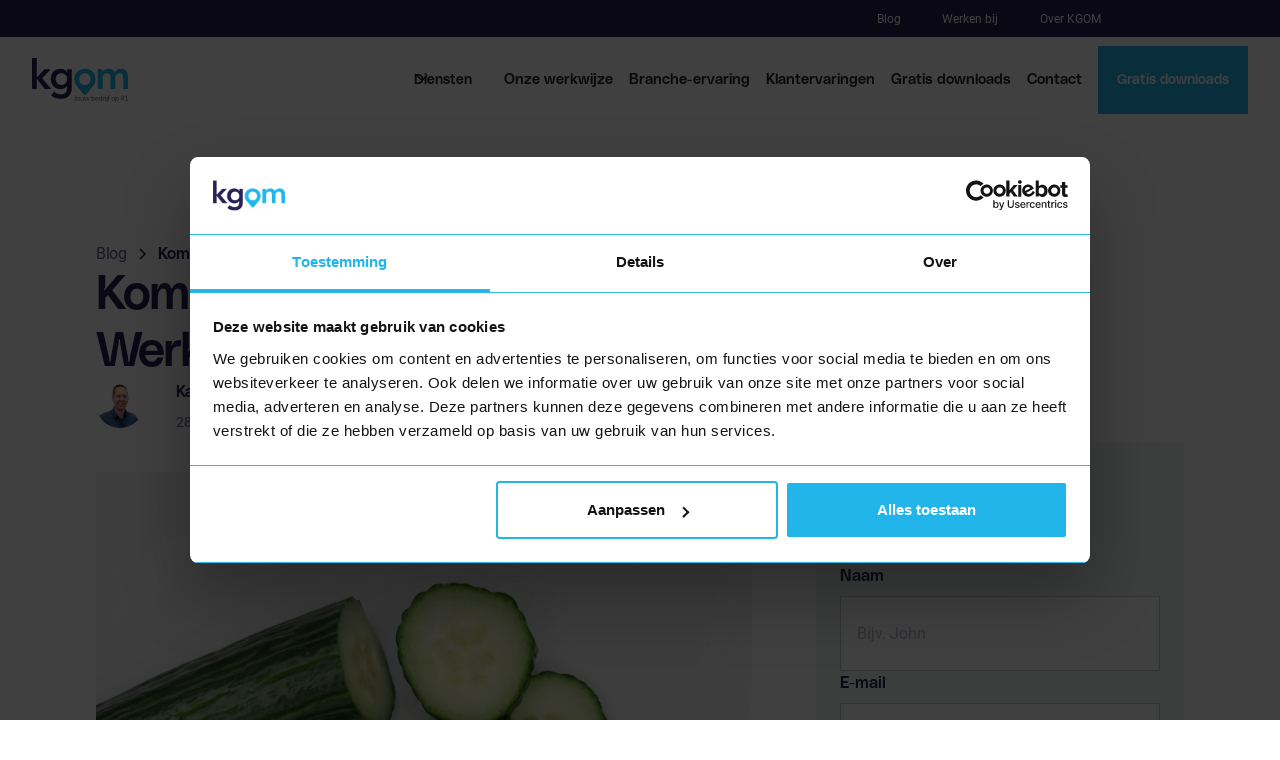

--- FILE ---
content_type: text/html
request_url: https://kgom.nl/blog-artikel/komkommertijd-in-de-showroom-werk-nu-aan-je-online-marketing
body_size: 17166
content:
<!DOCTYPE html><!-- Last Published: Fri Jan 16 2026 10:58:46 GMT+0000 (Coordinated Universal Time) --><html data-wf-domain="kgom.nl" data-wf-page="63e8fbc54e2ee6b9e58f81b6" data-wf-site="63e22c9623a56e784ef4fb7f" lang="nl" data-wf-collection="63e8fbc54e2ee6a7bb8f817a" data-wf-item-slug="komkommertijd-in-de-showroom-werk-nu-aan-je-online-marketing"><head><meta charset="utf-8"/><title>Verbeter je online marketing tijdens komkommertijd in de showroom</title><meta content="Is het wat rustiger in de zaak en heb je uren? Dan is de komkommertijd de ideale periode om wat online marketing zaken op orde te krijgen." name="description"/><meta content="https://cdn.prod.website-files.com/63e22c9623a56e9beef4fb82/63fb4f84b9bb10118e08bf75_markus-winkler-L8GbxVUQ-f0-unsplash.jpeg" property="og:image"/><meta content="https://cdn.prod.website-files.com/63e22c9623a56e9beef4fb82/63fb4f84b9bb10118e08bf75_markus-winkler-L8GbxVUQ-f0-unsplash.jpeg" property="twitter:image"/><meta content="width=device-width, initial-scale=1" name="viewport"/><link href="https://cdn.prod.website-files.com/63e22c9623a56e784ef4fb7f/css/kgom-build.webflow.shared.6af5deda0.min.css" rel="stylesheet" type="text/css" integrity="sha384-avXe2gcWbxhmuavXsW3Ay5k82u3NA98GjJp1SdD/QScW4BDwosbMu4/VIYMt/WvD" crossorigin="anonymous"/><script type="text/javascript">!function(o,c){var n=c.documentElement,t=" w-mod-";n.className+=t+"js",("ontouchstart"in o||o.DocumentTouch&&c instanceof DocumentTouch)&&(n.className+=t+"touch")}(window,document);</script><link href="https://cdn.prod.website-files.com/63e22c9623a56e784ef4fb7f/63fca9f0cbc9c71a9ce4a5bf_cropped-Favicon-Transparant%402x-32x32.webp" rel="shortcut icon" type="image/x-icon"/><link href="https://cdn.prod.website-files.com/63e22c9623a56e784ef4fb7f/643bb2fd5f63886d8e0ae667_Webclip.png" rel="apple-touch-icon"/><link href="https://kgom.nl/blog-artikel/komkommertijd-in-de-showroom-werk-nu-aan-je-online-marketing" rel="canonical"/><!-- Please keep this css code to improve the font quality-->
<style>
  * {
  -webkit-font-smoothing: antialiased;
  -moz-osx-font-smoothing: grayscale;
}
</style>
<!-- Google Tag Manager -->
<script>(function(w,d,s,l,i){w[l]=w[l]||[];w[l].push({'gtm.start':
new Date().getTime(),event:'gtm.js'});var f=d.getElementsByTagName(s)[0],
j=d.createElement(s),dl=l!='dataLayer'?'&l='+l:'';j.async=true;j.src=
'https://www.googletagmanager.com/gtm.js?id='+i+dl;f.parentNode.insertBefore(j,f);
})(window,document,'script','dataLayer','GTM-P8H4P8M');</script>
<!-- End Google Tag Manager -->
<meta name="google-site-verification" content="IJITy3tga8gs9KCjVZ0iXYHgdeCDeaopkwQRphQibbE" />

<link rel="preconnect" href="https://global-uploads.webflow.com">
<link rel="dns-prefetch" href="//assets.website-files.com/" crossorigin="true">
<link rel="preconnect" href="//assets.website-files.com/" crossorigin="true">

<!-- Start VWO Async SmartCode -->
<link rel="preconnect" href="https://dev.visualwebsiteoptimizer.com" />
<script type='text/javascript' id='vwoCode'>
window._vwo_code || (function() {
var account_id=826006,
version=2.0,
settings_tolerance=2000,
hide_element='body',
hide_element_style = 'opacity:0 !important;filter:alpha(opacity=0) !important;background:none !important',
/* DO NOT EDIT BELOW THIS LINE */
f=false,w=window,d=document,v=d.querySelector('#vwoCode'),cK='_vwo_'+account_id+'_settings',cc={};try{var c=JSON.parse(localStorage.getItem('_vwo_'+account_id+'_config'));cc=c&&typeof c==='object'?c:{}}catch(e){}var stT=cc.stT==='session'?w.sessionStorage:w.localStorage;code={use_existing_jquery:function(){return typeof use_existing_jquery!=='undefined'?use_existing_jquery:undefined},library_tolerance:function(){return typeof library_tolerance!=='undefined'?library_tolerance:undefined},settings_tolerance:function(){return cc.sT||settings_tolerance},hide_element_style:function(){return'{'+(cc.hES||hide_element_style)+'}'},hide_element:function(){return typeof cc.hE==='string'?cc.hE:hide_element},getVersion:function(){return version},finish:function(){if(!f){f=true;var e=d.getElementById('_vis_opt_path_hides');if(e)e.parentNode.removeChild(e)}},finished:function(){return f},load:function(e){var t=this.getSettings(),n=d.createElement('script'),i=this;if(t){n.textContent=t;d.getElementsByTagName('head')[0].appendChild(n);if(!w.VWO||VWO.caE){stT.removeItem(cK);i.load(e)}}else{n.fetchPriority='high';n.src=e;n.type='text/javascript';n.onerror=function(){_vwo_code.finish()};d.getElementsByTagName('head')[0].appendChild(n)}},getSettings:function(){try{var e=stT.getItem(cK);if(!e){return}e=JSON.parse(e);if(Date.now()>e.e){stT.removeItem(cK);return}return e.s}catch(e){return}},init:function(){if(d.URL.indexOf('__vwo_disable__')>-1)return;var e=this.settings_tolerance();w._vwo_settings_timer=setTimeout(function(){_vwo_code.finish();stT.removeItem(cK)},e);var t=d.currentScript,n=d.createElement('style'),i=this.hide_element(),r=t&&!t.async&&i?i+this.hide_element_style():'',c=d.getElementsByTagName('head')[0];n.setAttribute('id','_vis_opt_path_hides');v&&n.setAttribute('nonce',v.nonce);n.setAttribute('type','text/css');if(n.styleSheet)n.styleSheet.cssText=r;else n.appendChild(d.createTextNode(r));c.appendChild(n);this.load('https://dev.visualwebsiteoptimizer.com/j.php?a='+account_id+'&u='+encodeURIComponent(d.URL)+'&vn='+version)}};w._vwo_code=code;code.init();})();
</script>
<!-- End VWO Async SmartCode --><script type="application/ld+json">
{
  "@context": "https://schema.org/", 
  "@type": "BreadcrumbList", 
  "itemListElement": [{
    "@type": "ListItem", 
    "position": 1, 
    "name": "Home",
    "item": "https://www.kgom.nl"  
  },{
    "@type": "ListItem", 
    "position": 2, 
    "name": "Blog",
    "item": "https://www.kgom.nl/blog"  
  },{
    "@type": "ListItem", 
    "position": 3, 
    "name": "Internet marketing",
    "item": "https://www.kgom.nl/blog-categorie/internet-marketing"  
  },{
    "@type": "ListItem", 
    "position": 4, 
    "name": "Komkommertijd in je showroom? Werk nu aan je online marketing!",
    "item": "https://www.kgom.nl/blog-artikel/komkommertijd-in-de-showroom-werk-nu-aan-je-online-marketing"  
  }]
}
</script></head><body class="body"><div data-collapse="medium" data-animation="default" data-duration="400" fs-scrolldisable-element="smart-nav" data-easing="ease" data-easing2="ease" role="banner" class="navbar_component-new w-nav"><div class="custom-css w-embed"><style type = "text/css">

.pagination_page-button.w--current {
background-color: #21b5ea;
border-color: #21b5ea;
}

@media only screen and (max-width: 1307px) and (min-width: 992px)  {
	.navbar_container{
  	grid-column-gap: .5rem;
  }
  .navbar_link{
  	font-size: .9rem;
  }
  .button.is-navbar-button{
  	padding: 1.5rem 1.2rem 1.5rem 1.2rem;
    font-size: .85rem;
  }
  .button.is-navbar-button .icon-embed-xsmall.navbar{
  	display: none;
  }
  .navbar_link.secundairy{
  	font-size: .75rem;
  }
  .navbar_menu-dropdown{
  	font-size: .85rem;
  }
  .navbar_logo {
  	max-width: 5rem;
  }
  .top-bar{
  	padding-right: 9.9rem;
  }
}

</style></div><div class="top-bar"><a href="/blog" class="navbar_link secundairy w-nav-link">Blog</a><a href="/vacatures" class="navbar_link secundairy w-nav-link">Werken bij</a><a href="/over-ons" class="navbar_link secundairy w-nav-link">Over KGOM</a></div><div class="padding-nav"><div class="navbar_container"><a href="/" class="link-block w-nav-brand"><img src="https://cdn.prod.website-files.com/63e22c9623a56e784ef4fb7f/642bfc8edcd54dd99ce87df8_logo-kgom.svg" loading="lazy" width="160" alt="" class="navbar_logo"/></a><nav role="navigation" id="w-node-f33bb80a-af85-96c7-2513-8864f19968fd-f19968f0" class="navbar_menu is-page-height-tablet w-nav-menu"><div data-hover="true" data-delay="300" class="navbar_menu-dropdown w-dropdown"><div class="navbar_dropdown-toggle w-dropdown-toggle"><div class="dropdown-icon-3 w-embed"><svg width=" 100%" height=" 100%" viewBox="0 0 16 16" fill="none" xmlns="http://www.w3.org/2000/svg">
<path fill-rule="evenodd" clip-rule="evenodd" d="M2.55806 6.29544C2.46043 6.19781 2.46043 6.03952 2.55806 5.94189L3.44195 5.058C3.53958 4.96037 3.69787 4.96037 3.7955 5.058L8.00001 9.26251L12.2045 5.058C12.3021 4.96037 12.4604 4.96037 12.5581 5.058L13.4419 5.94189C13.5396 6.03952 13.5396 6.19781 13.4419 6.29544L8.17678 11.5606C8.07915 11.6582 7.92086 11.6582 7.82323 11.5606L2.55806 6.29544Z" fill="currentColor"/>
</svg></div><div>Diensten</div></div><nav class="navbar_dropdown-list w-dropdown-list"><div class="navbar-container"><div class="navbar_dropdown-content"><div class="navbar_dropdown-content-layout"><div class="navbar_dropdown-link-list"><a href="/sea" class="navbar_dropdown-link w-inline-block"><div id="w-node-f33bb80a-af85-96c7-2513-8864f1996909-f19968f0" class="navbar_item-text"><div class="text-weight-semibold">SEA (Zoekmachine adverteren)</div><p class="text-size-small hide-mobile-landscape">Snel resultaat met een hoge opbrengst</p></div></a></div><div class="navbar_dropdown-link-list"><a href="/seo" class="navbar_dropdown-link w-inline-block"><div id="w-node-f33bb80a-af85-96c7-2513-8864f1996910-f19968f0" class="navbar_item-text"><div class="text-weight-semibold">SEO (Zoekmachine optimalisatie)</div><p class="text-size-small hide-mobile-landscape">Bovenaan in Google zonder klikkosten</p></div></a></div><div class="navbar_dropdown-link-list"><a href="/copywriting" class="navbar_dropdown-link w-inline-block"><div id="w-node-f33bb80a-af85-96c7-2513-8864f1996917-f19968f0" class="navbar_item-text"><div class="text-weight-semibold">Copywriting</div><p class="text-size-small hide-mobile-landscape">De juiste woorden voor meer winst</p></div></a></div><div class="navbar_dropdown-link-list"><a href="/social-media-adverteren" class="navbar_dropdown-link w-inline-block"><div id="w-node-f33bb80a-af85-96c7-2513-8864f199691e-f19968f0" class="navbar_item-text"><div class="text-weight-semibold">SMA (Social media adverteren)</div><p class="text-size-small hide-mobile-landscape">Activeer je doelgroep op social media</p></div></a></div><div class="navbar_dropdown-link-list"><a href="/analytics-data" class="navbar_dropdown-link w-inline-block"><div id="w-node-f33bb80a-af85-96c7-2513-8864f1996925-f19968f0" class="navbar_item-text"><div class="text-weight-semibold">Analytics / data</div><p class="text-size-small hide-mobile-landscape">Verzamel en analyseer</p></div></a></div><div class="navbar_dropdown-link-list"><a href="/conversie-optimalisatie" class="navbar_dropdown-link w-inline-block"><div id="w-node-f33bb80a-af85-96c7-2513-8864f199692c-f19968f0" class="navbar_item-text"><div class="text-weight-semibold">Conversie optimalisatie</div><p class="text-size-small hide-mobile-landscape">Haal meer uit je website</p></div></a></div><div class="navbar_dropdown-link-list"><a href="/google-ads-quickscan" class="navbar_dropdown-link w-inline-block"><div id="w-node-f33bb80a-af85-96c7-2513-8864f1996933-f19968f0" class="navbar_item-text"><div class="text-weight-semibold">Google Ads Quickscan</div><p class="text-size-small hide-mobile-landscape">Ontvang gratis tips voor je Google Ads account</p></div></a></div><div class="navbar_dropdown-link-list"><a href="/geo" class="navbar_dropdown-link w-inline-block"><div id="w-node-_168d4b47-e573-73a4-872a-00c8a05daf25-f19968f0" class="navbar_item-text"><div class="text-weight-semibold">GEO</div><p class="text-size-small hide-mobile-landscape">Optimalisatie voor AI</p></div></a></div></div></div></div><div class="navbar9_bottom-bar"><div class="navbar_bottom-bar-background-layer-2"></div><div class="navbar9_bottom-bar-content"><div>Op zoek naar een specifieke dienst? </div><a href="#" class="text-style-link">Stel ons een vraag</a></div></div></nav></div><a href="/onze-werkwijze" class="navbar_link w-nav-link">Onze werkwijze</a><a href="/branche" class="navbar_link w-nav-link">Branche-ervaring</a><a href="/klanten-en-resultaten" class="navbar_link w-nav-link">Klantervaringen</a><a href="/gratis-downloads" class="navbar_link w-nav-link">Gratis downloads</a><a href="/contact" class="navbar_link w-nav-link">Contact</a><div class="nav-mobile-only"><a href="/blog" class="navbar_link secundairy w-nav-link">Blog</a><a href="/vacatures" class="navbar_link secundairy w-nav-link">Werken bij</a><a href="/over-ons" class="navbar_link secundairy w-nav-link">Over KGOM</a></div></nav><div id="w-node-f33bb80a-af85-96c7-2513-8864f199694e-f19968f0" class="navbar_button-wrapper"><div class="navbar_menu-button w-nav-button"><div class="menu-icon"><div class="menu-icon_line-top-2"></div><div class="menu-icon_line-middle-2"><div class="menu-icon_line-middle-inner"></div></div><div class="menu-icon_line-bottom-2"></div></div></div><a href="/gratis-downloads" class="button is-navbar-button w-inline-block"><div>Gratis downloads</div><div class="icon-embed-xsmall navbar w-embed"><svg xmlns="http://www.w3.org/2000/svg" fill="none" viewBox="0 0 24 24" stroke-width="2" stroke="currentColor" class="w-6 h-6">
  <path stroke-linecap="round" stroke-linejoin="round" d="M4.5 19.5l15-15m0 0H8.25m11.25 0v11.25" />
</svg></div></a></div></div></div></div><main class="section"><div class="w-layout-grid main-grid large-inner"><div id="w-node-ac96466a-c842-056c-f73e-037d2f767ce9-e58f81b6" class="container flex-vertical align-left"><div class="container flex-vertical align-left vgab-medium fixed-size"><div class="container flex-horizontal align-center gab-small"><a href="/blog" class="breadcrumb-link w-inline-block"><div class="text-size-regular">Blog</div></a><div class="breadcrumb-divider w-embed"><svg width="16" height="16" viewBox="0 0 16 16" fill="none" xmlns="http://www.w3.org/2000/svg">
<path d="M6 3L11 8L6 13" stroke="CurrentColor" stroke-width="1.5"/>
</svg></div><a href="/blog-artikel/komkommertijd-in-de-showroom-werk-nu-aan-je-online-marketing" aria-current="page" class="breadcrumb-link w-inline-block w--current"><div class="text-size-regular text-weight-bold">Komkommertijd in je showroom? Werk nu aan je online marketing!</div></a></div><h1 class="heading-style-h2">Komkommertijd in je showroom? Werk nu aan je online marketing!</h1><div class="container blog-header tablet-and-smaller"><div class="container flex-horizontal align-center"><img loading="lazy" alt="" src="https://cdn.prod.website-files.com/63e22c9623a56e9beef4fb82/672373a610c6b58edfae4829_Mugshots.png" sizes="100vw" srcset="https://cdn.prod.website-files.com/63e22c9623a56e9beef4fb82/672373a610c6b58edfae4829_Mugshots-p-500.png 500w, https://cdn.prod.website-files.com/63e22c9623a56e9beef4fb82/672373a610c6b58edfae4829_Mugshots-p-800.png 800w, https://cdn.prod.website-files.com/63e22c9623a56e9beef4fb82/672373a610c6b58edfae4829_Mugshots.png 1080w" class="author-image"/><div class="spacer2rem h1rem"></div><div class="container flex-vertical align-left"><div class="container flex-horizontal align-center gab-small"><div class="text-size-regular text-weight-bold">Karel</div><div class="text-size-small">28/7/2020</div></div><div class="container flex-horizontal align-center gab-small"><a href="/blog-categorie/internet-marketing" class="link-block w-inline-block"><div class="category-tag">Internet marketing</div></a><div class="container flex-horizontal gab-small"><div fs-readtime-element="time" class="text-size-small">X</div><div class="text-size-small">min leestijd</div></div></div></div></div><div class="container flex-horizontal gab-medium mobile-hidden"><a href="#" class="social-link w-inline-block"><div class="social-icon white w-embed"><svg width="24" height="24" viewBox="0 0 24 24" fill="none" xmlns="http://www.w3.org/2000/svg">
<path fill-rule="evenodd" clip-rule="evenodd" d="M20.9999 7.66008V8.00008C21.0007 9.06616 20.576 10.0885 19.8199 10.84L16.9999 13.67C16.4738 14.1911 15.6261 14.1911 15.1 13.67L15 13.56C14.8094 13.3656 14.8094 13.0544 15 12.86L18.4399 9.42006C18.807 9.03938 19.0083 8.52883 18.9999 8.00008V7.66008C19.0003 7.12705 18.788 6.61589 18.4099 6.2401L17.7599 5.59011C17.3841 5.21207 16.873 4.99969 16.3399 5.00011H15.9999C15.4669 4.99969 14.9558 5.21207 14.58 5.59011L11.14 9.00007C10.9456 9.19064 10.6344 9.19064 10.44 9.00007L10.33 8.89007C9.8089 8.36394 9.8089 7.51623 10.33 6.99009L13.16 4.15012C13.9165 3.40505 14.9382 2.99133 15.9999 3.00014H16.3399C17.4011 2.9993 18.4191 3.42018 19.1699 4.17012L19.8299 4.83012C20.5798 5.5809 21.0007 6.59891 20.9999 7.66008ZM8.64993 13.94L13.9399 8.65008C14.0338 8.55543 14.1616 8.50218 14.2949 8.50218C14.4282 8.50218 14.556 8.55543 14.6499 8.65008L15.3499 9.35007C15.4445 9.44395 15.4978 9.57175 15.4978 9.70507C15.4978 9.83839 15.4445 9.96618 15.3499 10.0601L10.0599 15.35C9.96604 15.4447 9.83824 15.4979 9.70492 15.4979C9.57161 15.4979 9.44381 15.4447 9.34993 15.35L8.64993 14.65C8.55528 14.5561 8.50204 14.4283 8.50204 14.295C8.50204 14.1617 8.55528 14.0339 8.64993 13.94ZM13.5599 15C13.3655 14.8094 13.0543 14.8094 12.8599 15L9.42993 18.41C9.0517 18.7905 8.53645 19.003 7.99995 18.9999H7.65995C7.12691 19.0004 6.61576 18.788 6.23997 18.41L5.58997 17.76C5.21194 17.3842 4.99956 16.873 4.99998 16.34V16C4.99956 15.4669 5.21194 14.9558 5.58997 14.58L9.00993 11.14C9.2005 10.9456 9.2005 10.6345 9.00993 10.44L8.89993 10.33C8.3738 9.80894 7.52609 9.80894 6.99996 10.33L4.17999 13.16C3.42392 13.9116 2.99916 14.9339 3 16V16.35C3.00182 17.4077 3.42249 18.4216 4.16999 19.1699L4.82998 19.8299C5.58076 20.5799 6.59878 21.0008 7.65995 20.9999H7.99995C9.05338 21.0061 10.0667 20.5964 10.8199 19.8599L13.6699 17.01C14.191 16.4838 14.191 15.6361 13.6699 15.11L13.5599 15Z" fill="CurrentColor"/>
</svg></div></a><a href="#" class="social-link w-inline-block"><div class="social-icon white w-embed"><svg width="24" height="24" viewBox="0 0 24 24" fill="none" xmlns="http://www.w3.org/2000/svg">
<path fill-rule="evenodd" clip-rule="evenodd" d="M5 3H19C20.1046 3 21 3.89543 21 5V19C21 20.1046 20.1046 21 19 21H5C3.89543 21 3 20.1046 3 19V5C3 3.89543 3.89543 3 5 3ZM8 18C8.27614 18 8.5 17.7761 8.5 17.5V10.5C8.5 10.2239 8.27614 10 8 10H6.5C6.22386 10 6 10.2239 6 10.5V17.5C6 17.7761 6.22386 18 6.5 18H8ZM7.25 9C6.42157 9 5.75 8.32843 5.75 7.5C5.75 6.67157 6.42157 6 7.25 6C8.07843 6 8.75 6.67157 8.75 7.5C8.75 8.32843 8.07843 9 7.25 9ZM17.5 18C17.7761 18 18 17.7761 18 17.5V12.9C18.0325 11.3108 16.8576 9.95452 15.28 9.76C14.177 9.65925 13.1083 10.1744 12.5 11.1V10.5C12.5 10.2239 12.2761 10 12 10H10.5C10.2239 10 10 10.2239 10 10.5V17.5C10 17.7761 10.2239 18 10.5 18H12C12.2761 18 12.5 17.7761 12.5 17.5V13.75C12.5 12.9216 13.1716 12.25 14 12.25C14.8284 12.25 15.5 12.9216 15.5 13.75V17.5C15.5 17.7761 15.7239 18 16 18H17.5Z" fill="CurrentColor"/>
</svg></div></a><a href="#" class="social-link w-inline-block"><div class="social-icon white w-embed"><svg width="24" height="24" viewBox="0 0 24 24" fill="none" xmlns="http://www.w3.org/2000/svg">
<path d="M20.9728 6.7174C20.5084 7.33692 19.947 7.87733 19.3103 8.31776C19.3103 8.47959 19.3103 8.64142 19.3103 8.81225C19.3154 11.7511 18.1415 14.5691 16.0518 16.6345C13.962 18.6999 11.1312 19.8399 8.19405 19.7989C6.49599 19.8046 4.81967 19.4169 3.29642 18.6661C3.21428 18.6302 3.16131 18.549 3.16162 18.4593V18.3604C3.16162 18.2313 3.26623 18.1267 3.39527 18.1267C5.06442 18.0716 6.67402 17.4929 7.99634 16.4724C6.48553 16.4419 5.12619 15.5469 4.5006 14.1707C4.46901 14.0956 4.47884 14.0093 4.52657 13.9432C4.57429 13.8771 4.653 13.8407 4.73425 13.8471C5.19342 13.8932 5.65718 13.8505 6.1002 13.7212C4.43239 13.375 3.17921 11.9904 2.99986 10.2957C2.99349 10.2144 3.02992 10.1357 3.096 10.0879C3.16207 10.0402 3.24824 10.0303 3.32338 10.062C3.77094 10.2595 4.25409 10.3635 4.74324 10.3676C3.28184 9.40846 2.65061 7.58405 3.20655 5.92622C3.26394 5.76513 3.40181 5.64612 3.5695 5.61294C3.73718 5.57975 3.90996 5.63728 4.02432 5.76439C5.99639 7.86325 8.70604 9.11396 11.5819 9.25279C11.5083 8.95885 11.4721 8.65676 11.4741 8.35372C11.501 6.76472 12.4842 5.34921 13.9634 4.76987C15.4425 4.19054 17.1249 4.56203 18.223 5.71044C18.9714 5.56785 19.695 5.31645 20.3707 4.96421C20.4202 4.93331 20.483 4.93331 20.5325 4.96421C20.5634 5.01373 20.5634 5.07652 20.5325 5.12604C20.2052 5.87552 19.6523 6.50412 18.9509 6.92419C19.5651 6.85296 20.1685 6.70807 20.7482 6.49264C20.797 6.45942 20.8611 6.45942 20.9099 6.49264C20.9508 6.51134 20.9814 6.54711 20.9935 6.59042C21.0056 6.63373 20.998 6.68018 20.9728 6.7174Z" fill="CurrentColor"/>
</svg></div></a><a href="#" class="social-link w-inline-block"><div class="social-icon white w-embed"><svg width="24" height="24" viewBox="0 0 24 24" fill="none" xmlns="http://www.w3.org/2000/svg">
<path d="M16.5 6H13.5C12.9477 6 12.5 6.44772 12.5 7V10H16.5C16.6137 9.99748 16.7216 10.0504 16.7892 10.1419C16.8568 10.2334 16.8758 10.352 16.84 10.46L16.1 12.66C16.0318 12.8619 15.8431 12.9984 15.63 13H12.5V20.5C12.5 20.7761 12.2761 21 12 21H9.5C9.22386 21 9 20.7761 9 20.5V13H7.5C7.22386 13 7 12.7761 7 12.5V10.5C7 10.2239 7.22386 10 7.5 10H9V7C9 4.79086 10.7909 3 13 3H16.5C16.7761 3 17 3.22386 17 3.5V5.5C17 5.77614 16.7761 6 16.5 6Z" fill="CurrentColor"/>
</svg></div></a></div></div><div class="container blog-header tablet-and-larger"><div class="container flex-horizontal"><img loading="lazy" alt="" src="https://cdn.prod.website-files.com/63e22c9623a56e9beef4fb82/672373a610c6b58edfae4829_Mugshots.png" sizes="100vw" srcset="https://cdn.prod.website-files.com/63e22c9623a56e9beef4fb82/672373a610c6b58edfae4829_Mugshots-p-500.png 500w, https://cdn.prod.website-files.com/63e22c9623a56e9beef4fb82/672373a610c6b58edfae4829_Mugshots-p-800.png 800w, https://cdn.prod.website-files.com/63e22c9623a56e9beef4fb82/672373a610c6b58edfae4829_Mugshots.png 1080w" class="author-image"/><div class="spacer2rem h1rem"></div><div class="container flex-vertical align-left"><div class="text-size-regular text-weight-bold">Karel</div><div class="container flex-horizontal align-center gab-small"><div class="text-size-small">28/7/2020</div><a href="/blog-categorie/internet-marketing" class="link-block w-inline-block"><div class="category-tag">Internet marketing</div></a><div class="container flex-horizontal gab-small align-center"><div fs-readtime-element="time" class="text-size-small">X</div><div class="text-size-small">min leestijd</div></div></div></div></div></div><div class="spacer2rem v1rem"></div></div><img alt="" loading="lazy" id="w-node-_5bf56387-b85a-0b72-bff8-db6faaa25e99-e58f81b6" src="https://cdn.prod.website-files.com/63e22c9623a56e9beef4fb82/63fb4f84b9bb10118e08bf75_markus-winkler-L8GbxVUQ-f0-unsplash.jpeg" sizes="100vw" srcset="https://cdn.prod.website-files.com/63e22c9623a56e9beef4fb82/63fb4f84b9bb10118e08bf75_markus-winkler-L8GbxVUQ-f0-unsplash-p-500.jpeg 500w, https://cdn.prod.website-files.com/63e22c9623a56e9beef4fb82/63fb4f84b9bb10118e08bf75_markus-winkler-L8GbxVUQ-f0-unsplash-p-800.jpeg 800w, https://cdn.prod.website-files.com/63e22c9623a56e9beef4fb82/63fb4f84b9bb10118e08bf75_markus-winkler-L8GbxVUQ-f0-unsplash-p-1080.jpeg 1080w, https://cdn.prod.website-files.com/63e22c9623a56e9beef4fb82/63fb4f84b9bb10118e08bf75_markus-winkler-L8GbxVUQ-f0-unsplash-p-1600.jpeg 1600w, https://cdn.prod.website-files.com/63e22c9623a56e9beef4fb82/63fb4f84b9bb10118e08bf75_markus-winkler-L8GbxVUQ-f0-unsplash-p-2000.jpeg 2000w, https://cdn.prod.website-files.com/63e22c9623a56e9beef4fb82/63fb4f84b9bb10118e08bf75_markus-winkler-L8GbxVUQ-f0-unsplash.jpeg 2560w" class="image is_large_ratio radius-rb"/><div class="spacer2rem v2rem"></div><div fs-readtime-element="contents" class="text-rich-text w-richtext"><figure><div><img src="https://cdn.prod.website-files.com/63e22c9623a56e9beef4fb82/63fb46e576d6a30036685fa5_markus-winkler-L8GbxVUQ-f0-unsplash-1024x683.jpeg" alt=""/></div></figure><p>Op het moment dat ik dit schrijf is het maandag 27 juli. Buiten regent het en de binnentemperatuur van ons kantoor is helaas hoger dan de buitentemperatuur. Ondanks dat het er niet op lijkt is het toch zomer en dat betekent: <strong>komkommertijd</strong>. Is het wat rustiger in de zaak en heb je wat uren over in de week? Dan is dit de ideale periode om eens wat online marketing zaken op orde te krijgen.<br/></p><p>In dit artikel neem ik je mee op reis langs belangrijke lokale SEO-factoren en vertel ik hoe jij deze kan verbeteren in de komkommertijd. Zie het als een soort to-do of checklist. Handig toch? Pak je koffers in, <em>fasten your seatbelts</em>,<em> </em>leg je laptop klaar en ga met mij mee op een heerlijke zomerse optimalisatiereis!</p><h2>1. Optimaliseer je zoektermen</h2><p><em>Je ne parle pas français!</em> Oeps, het is soms lastig wanneer je de lokale taal niet spreekt en de ander niet begrijpt. Zo is het ook met je klanten. Begrijp je wat voor “zoektaal” jouw klanten gebruiken? Oftewel, weet je als showroomeigenaar wat een klant zoekt voordat die jouw showroom bezoekt? <br/></p><ul role="list"><li>Brainstorm en maak een lijst met de belangrijkste zoektermen voor jouw bedrijf</li><li>Vul deze aan met synoniemen over andere gerelateerde zoekopdrachten. Gebruik hiervoor de functie &#x27;gerelateerde zoekopdrachten&#x27; in Google Zoeken, de Zoekwoordplanner van Google Ads of Keysearch.co.</li><li>Vul deze aan met lokale zoektermen. Heb je een showroom in Almelo? Vul de termen aan met “+Almelo”, “+Wierden” of “+Twente”.</li><li>Gebruik de Zoekwoordplanner van Google Ads om al deze termen te onderzoek op basis van maandelijks zoekvolume.</li></ul><p>Wellicht dat je nieuwe termen ontdekt of variaties op bestaande termen. Dit kan je mooi toepassen op de SEO en content. Spreek de taal van de klant en de klant zal jou vinden.</p><h2>2. Doe een concurrentie-audit</h2><p>De vakantiebestemming is gekozen, maar waar gaan we overnachten? De keuze is reuze! Dit principe geldt ook voor jouw showroom. Veel keuze is leuk voor de klant, maar voor jou betekent dit keiharde concurrentie. Het is daarom nooit verkeerd om eens een kijkje bij de buren te nemen. Wat doet de concurrent op het gebied van online marketing? Een concurrentie-audit is hiervoor geschikt. Omdat dit artikel over lokale online marketing gaat, kijken we dus ook naar lokale concurrenten.<br/></p><p>Zodra je de concurrenten hebt bepaald, kijk je onder andere naar:</p><ul role="list"><li>De Google Mijn Bedrijf van de concurrent</li><li>Reviews</li><li>Categorieën</li><li>Leeftijd</li><li>Zoektermen</li><li>Algemene informatie</li><li>De website van de concurrent</li><li>Leeftijd van het domein</li><li>Autoriteit</li><li>Links</li><li>Design en content</li></ul><p>Dit voer je ook uit op jouw eigen Google Mijn Bedrijf en website. Vervolgens vergelijk je wie waar beter op scoort. Gebruik deze informatie om diverse optimalisaties door te voeren. Laat je inspireren door de concurrent! Kom met originele content waar jouw potentiële klant behoefte aan heeft. Moz heeft hier een <a href="https://docs.google.com/spreadsheets/d/1ZOQABbh3sPAvYwx4DFZILe0QTcN22oYmX_Zw2CpS_34/copy" target="_blank">handige spreadsheet</a> voor gemaakt waarin je dit allemaal kan bijhouden. Ook hebben ze een <a href="https://moz.com/blog/basic-local-competitive-audit" target="_blank">complete uitleg met voorbeelden</a>.</p><h2>3. Verricht een site audit</h2><p>Is je auto gereed voor vertrek? Ik voer bij mijn garage altijd even een zogeheten vakantiecheck uit zodat ik onbezorgd op reis kan. Zo ook met je website. Deze moet technisch in orde zijn zodat je onbezorgd verkeer kan ontvangen. Waar kan je zoal naar kijken?<br/></p><ul role="list"><li>Is je showroomwebsite gebruiksvriendelijk op mobiel? Gebruik hiervoor de <a href="https://search.google.com/test/mobile-friendly" target="_blank">Mobielvriendelijke test van Google</a></li><li>Is je showroom website snel genoeg? Gebruik hiervoor <a href="https://developers.google.com/speed/pagespeed/insights/?hl=nl" target="_blank">PageSpeed Insight van Google</a>.</li></ul><p>Scoort je website niet zo goed? Werk aan de winkel! Mobielvriendelijkheid en snelheid zijn namelijk twee belangrijke factoren voor Google. De tools geven aan welke verbeteringen je moet doorvoeren voor een betere score. Bespreek deze met je webbouwer, zodat jouw website geoptimaliseerd kan worden.</p><h2>4. Optimaliseer je website</h2><p>Het optimaliseren van een website stopt nooit. Voortbordurend op mijn vorige tip raad ik je aan om eens door jouw website heen te navigeren. Waar kan je verbeteringen doorvoeren? Zorg dat je website in ieder geval de volgende pagina’s heeft met duidelijke unique selling points en CTA&#x27;s:</p><ul role="list"><li>Homepagina</li><li>Over ons</li><li>Winkel/showroom</li><li>Contact</li><li>FAQ</li><li>Garantie- / beleid- / disclaimerpagina&#x27;s</li></ul><p>Voeg volledige contactgegevens toe aan de contactpagina en specifieke landingspagina’s. Verder moet dit er ook zeker op staan:</p><ul role="list"><li>Openingstijden (die up-to-date zijn)</li><li>Google Maps integratie</li><li>Geschreven stuk over routebeschrijving en parkeermogelijkheden</li><li>Extra: coronamaatregelen</li></ul><p>Heb je een (landings)pagina over jouw showroom? Let dan ook op het volgende:</p><ul role="list"><li>Maak de unique selling points duidelijk</li><li>Vertel over de dienstverlening en producten</li><li>Vertel over de geschiedenis van het bedrijf</li><li>Voeg positieve reviews van klanten toe</li><li>Voeg de eerder benoemde elementen toe</li></ul><h2>5. Optimaliseer Google Maps en Google Mijn Bedrijf</h2><p>Mooi, die vakantiebestemming. Maar hoe komen we er eigenlijk? Google Mijn Bedrijf en Google Maps zijn twee ontzettend belangrijke onderdelen voor lokale showrooms. Lees dit artikel over <a href="https://kgom.nl/04/google-mijn-bedrijf-optimaliseren-in-2020/">hoe je Google Mijn Bedrijf (en daarmee Google Maps) kan optimaliseren.</a></p><h2>6. Werk aan je contentmarketing</h2><p>Wat is een vakantie zonder een goed verhaal? Bij thuiskomst wil je het thuisfront natuurlijk graag vertellen over de geweldige tijd die hebt gehad. Een goed verhaal is daarom heel belangrijk! Voor bedrijven wordt <a href="https://www.frankwatching.com/archive/2020/07/27/trendupdate-social-media-halverwege-2020/" target="_blank">contentmarketing wordt steeds belangrijker</a>. Met contentmarketing distribueer je waardevolle en relevante content om klanten aan te trekken en te behouden met als doel om winstgevende acties van klanten te stimuleren. Start een blog, maak video’s voor op YouTube, schrijf een FAQ of duik in social media. Content is pas goed zodra deze volledig aansluit op de informatiebehoefte van jouw klanten. Lees ons <a href="https://kgom.nl/11/zo-creeer-jij-goede-content-voor-jouw-showroomklanten/">andere artikel over het creëren van goede content</a>.</p><h2>7. Geniet van je rust</h2><p>De bestemming is bereikt. De deur van de koele auto gaat open en het snikhete zonlicht valt over je heen als een warm deken. Het is zomer. Het is komkommertijd. Tijd om te rusten.</p><h2>Conclusie</h2><p>Het optimaliseren van jouw online marketing is hetzelfde als een vakantiereis voorbereiden. Voor vertrek wil je dat alles is voorbereid voor de reis. Je hebt informatie ingewonnen, je hebt de juiste spullen ingepakt, de auto is klaar voor vertrek en de route is gepland. Nu kun je onbezorgd op reis. Dit is ook hoe je de online marketing van jouw showroom moet zien. Zodra jouw online marketing aansluit op de klant, verloopt zijn klantreis ook ideaal. Als hierin gebreken zijn, kunnen dat potentiële afhaakmomenten zijn. Met als resultaat dat de klant niet naar jouw showroom gaat. Maar als je alles weet te stroomlijnen, dan kan een klant volledig van z’n reis naar jouw showroom genieten.<br/></p><p>Ondanks de coronamaatregelen hoop ik dat je een beetje geniet van de zomer. In deze bizarre tijd is dit een mooi moment om te reflecteren op de afgelopen maanden. Maar werp ook je blik naar voren. Wat brengt de toekomst? Pak deze periode om eens goed na te denken over de tijd die komen gaat. Ondanks dat toerisme niet onze core business is, zijn we als online marketing bureau voor showrooms wel gespecialiseerd in klantreizen. </p><p>Wij helpen showrooms aan meer klanten met online marketing door de klantreis te optimaliseren. Heb je vragen naar aanleiding van dit artikel? Neem gerust <a href="https://www.kgom.nl/contact">contact</a> met ons op.<br/></p><p>Een fijne reis en op naar nog meer tevreden showroomklanten!<br/></p></div><div id="w-node-_3846f75d-747f-b365-1da9-9050cf2d6574-e58f81b6" class="container flex-vertical fixed-size vgab-medium"><div class="container flex-horizontal align-bottom justify-between mobile-vertical vgab-medium"><div class="container flex-vertical align-left vgab-medium"><div class="text-size-regular text-weight-bold">Deel deze blog</div><div class="container flex-horizontal gab-medium"><a fs-socialshare-element="Linkedin" href="#" class="social-link w-inline-block"><div class="social-icon white w-embed"><svg width="24" height="24" viewBox="0 0 24 24" fill="none" xmlns="http://www.w3.org/2000/svg">
<path fill-rule="evenodd" clip-rule="evenodd" d="M5 3H19C20.1046 3 21 3.89543 21 5V19C21 20.1046 20.1046 21 19 21H5C3.89543 21 3 20.1046 3 19V5C3 3.89543 3.89543 3 5 3ZM8 18C8.27614 18 8.5 17.7761 8.5 17.5V10.5C8.5 10.2239 8.27614 10 8 10H6.5C6.22386 10 6 10.2239 6 10.5V17.5C6 17.7761 6.22386 18 6.5 18H8ZM7.25 9C6.42157 9 5.75 8.32843 5.75 7.5C5.75 6.67157 6.42157 6 7.25 6C8.07843 6 8.75 6.67157 8.75 7.5C8.75 8.32843 8.07843 9 7.25 9ZM17.5 18C17.7761 18 18 17.7761 18 17.5V12.9C18.0325 11.3108 16.8576 9.95452 15.28 9.76C14.177 9.65925 13.1083 10.1744 12.5 11.1V10.5C12.5 10.2239 12.2761 10 12 10H10.5C10.2239 10 10 10.2239 10 10.5V17.5C10 17.7761 10.2239 18 10.5 18H12C12.2761 18 12.5 17.7761 12.5 17.5V13.75C12.5 12.9216 13.1716 12.25 14 12.25C14.8284 12.25 15.5 12.9216 15.5 13.75V17.5C15.5 17.7761 15.7239 18 16 18H17.5Z" fill="CurrentColor"/>
</svg></div></a><a fs-socialshare-element="Twitter" href="#" class="social-link w-inline-block"><div class="social-icon white w-embed"><svg width="24" height="24" viewBox="0 0 24 24" fill="none" xmlns="http://www.w3.org/2000/svg">
<path d="M20.9728 6.7174C20.5084 7.33692 19.947 7.87733 19.3103 8.31776C19.3103 8.47959 19.3103 8.64142 19.3103 8.81225C19.3154 11.7511 18.1415 14.5691 16.0518 16.6345C13.962 18.6999 11.1312 19.8399 8.19405 19.7989C6.49599 19.8046 4.81967 19.4169 3.29642 18.6661C3.21428 18.6302 3.16131 18.549 3.16162 18.4593V18.3604C3.16162 18.2313 3.26623 18.1267 3.39527 18.1267C5.06442 18.0716 6.67402 17.4929 7.99634 16.4724C6.48553 16.4419 5.12619 15.5469 4.5006 14.1707C4.46901 14.0956 4.47884 14.0093 4.52657 13.9432C4.57429 13.8771 4.653 13.8407 4.73425 13.8471C5.19342 13.8932 5.65718 13.8505 6.1002 13.7212C4.43239 13.375 3.17921 11.9904 2.99986 10.2957C2.99349 10.2144 3.02992 10.1357 3.096 10.0879C3.16207 10.0402 3.24824 10.0303 3.32338 10.062C3.77094 10.2595 4.25409 10.3635 4.74324 10.3676C3.28184 9.40846 2.65061 7.58405 3.20655 5.92622C3.26394 5.76513 3.40181 5.64612 3.5695 5.61294C3.73718 5.57975 3.90996 5.63728 4.02432 5.76439C5.99639 7.86325 8.70604 9.11396 11.5819 9.25279C11.5083 8.95885 11.4721 8.65676 11.4741 8.35372C11.501 6.76472 12.4842 5.34921 13.9634 4.76987C15.4425 4.19054 17.1249 4.56203 18.223 5.71044C18.9714 5.56785 19.695 5.31645 20.3707 4.96421C20.4202 4.93331 20.483 4.93331 20.5325 4.96421C20.5634 5.01373 20.5634 5.07652 20.5325 5.12604C20.2052 5.87552 19.6523 6.50412 18.9509 6.92419C19.5651 6.85296 20.1685 6.70807 20.7482 6.49264C20.797 6.45942 20.8611 6.45942 20.9099 6.49264C20.9508 6.51134 20.9814 6.54711 20.9935 6.59042C21.0056 6.63373 20.998 6.68018 20.9728 6.7174Z" fill="CurrentColor"/>
</svg></div></a><a fs-socialshare-element="Facebook" href="#" class="social-link w-inline-block"><div class="social-icon white w-embed"><svg width="24" height="24" viewBox="0 0 24 24" fill="none" xmlns="http://www.w3.org/2000/svg">
<path d="M16.5 6H13.5C12.9477 6 12.5 6.44772 12.5 7V10H16.5C16.6137 9.99748 16.7216 10.0504 16.7892 10.1419C16.8568 10.2334 16.8758 10.352 16.84 10.46L16.1 12.66C16.0318 12.8619 15.8431 12.9984 15.63 13H12.5V20.5C12.5 20.7761 12.2761 21 12 21H9.5C9.22386 21 9 20.7761 9 20.5V13H7.5C7.22386 13 7 12.7761 7 12.5V10.5C7 10.2239 7.22386 10 7.5 10H9V7C9 4.79086 10.7909 3 13 3H16.5C16.7761 3 17 3.22386 17 3.5V5.5C17 5.77614 16.7761 6 16.5 6Z" fill="CurrentColor"/>
</svg></div></a></div></div><div class="container flex-horizontal gab-small"><div class="container flex-horizontal gab-small"><a href="/blog-categorie/internet-marketing" class="link-block w-inline-block"><div class="category-tag">Internet marketing</div></a></div></div></div><div class="horizontal-divider"></div><div class="container flex-horizontal"><img loading="lazy" alt="" src="https://cdn.prod.website-files.com/63e22c9623a56e9beef4fb82/672373a610c6b58edfae4829_Mugshots.png" sizes="100vw" srcset="https://cdn.prod.website-files.com/63e22c9623a56e9beef4fb82/672373a610c6b58edfae4829_Mugshots-p-500.png 500w, https://cdn.prod.website-files.com/63e22c9623a56e9beef4fb82/672373a610c6b58edfae4829_Mugshots-p-800.png 800w, https://cdn.prod.website-files.com/63e22c9623a56e9beef4fb82/672373a610c6b58edfae4829_Mugshots.png 1080w" class="author-image"/><div class="spacer2rem h1rem"></div><div class="container flex-vertical align-left"><div class="text-size-regular text-weight-bold">Karel</div><div class="container flex-horizontal align-center gab-small"><div class="text-size-small">Co-founder</div></div></div></div><div class="spacer2rem v2rem"></div><h3>Ontdek meer</h3><div class="collection-list-wrapper added-negative-margin w-dyn-list"><div role="list" class="collection-list flex-horizontal wrap w-dyn-items"><div role="listitem" class="collection-item _1-2 w-dyn-item"><div class="link-block is-relative"><a href="/blog-categorie/zoekmachine-optimalisatie" class="blog-tag w-inline-block"><div class="button-small">Zoekmachine optimalisatie</div></a><a href="/blog-artikel/generative-engine-optimization-bestaande-paginas-in-ai-antwoorden" class="card-wrapper full w-inline-block"><div class="image-mask"><img src="" loading="lazy" alt="" class="image full w-dyn-bind-empty"/><div class="image-replacer"><img src="https://cdn.prod.website-files.com/63e22c9623a56e784ef4fb7f/6401cc1838e8cf69e763898d_icon.svg" loading="lazy" alt="" class="image icon large"/></div></div><div class="wrapper full"><div class="container flex-vertical align-left"><div class="spacer2rem v1rem"></div><div class="spacer2rem v1rem"></div><div class="spacer2rem v1rem"></div><h3 class="heading-style-h5">Generative Engine Optimization: welke bestaande pagina’s al worden gebruikt in AI-antwoorden</h3><div class="spacer2rem v1rem"></div><div class="textual-button">Lees verder</div></div></div><div class="container flex-horizontal author-card"><img loading="lazy" alt="" src="https://cdn.prod.website-files.com/63e22c9623a56e9beef4fb82/672373a610c6b58edfae4829_Mugshots.png" sizes="100vw" srcset="https://cdn.prod.website-files.com/63e22c9623a56e9beef4fb82/672373a610c6b58edfae4829_Mugshots-p-500.png 500w, https://cdn.prod.website-files.com/63e22c9623a56e9beef4fb82/672373a610c6b58edfae4829_Mugshots-p-800.png 800w, https://cdn.prod.website-files.com/63e22c9623a56e9beef4fb82/672373a610c6b58edfae4829_Mugshots.png 1080w" class="author-image"/><div class="spacer2rem h1rem"></div><div class="container flex-vertical align-left"><div class="text-size-small text-weight-semibold">Karel</div><div class="container flex-horizontal"><div class="text-size-small">January 19, 2026</div></div></div></div></a></div></div><div role="listitem" class="collection-item _1-2 w-dyn-item"><div class="link-block is-relative"><a href="/blog-categorie/conversie-optimalisatie" class="blog-tag w-inline-block"><div class="button-small">Conversie optimalisatie</div></a><a href="/blog-artikel/conversie-optimalisatie-heatmaps-zonder-verkeerde-conclusies" class="card-wrapper full w-inline-block"><div class="image-mask"><img src="" loading="lazy" alt="" class="image full w-dyn-bind-empty"/><div class="image-replacer"><img src="https://cdn.prod.website-files.com/63e22c9623a56e784ef4fb7f/6401cc1838e8cf69e763898d_icon.svg" loading="lazy" alt="" class="image icon large"/></div></div><div class="wrapper full"><div class="container flex-vertical align-left"><div class="spacer2rem v1rem"></div><div class="spacer2rem v1rem"></div><div class="spacer2rem v1rem"></div><h3 class="heading-style-h5">Hoe je heatmaps gebruikt zonder verkeerde conclusies te trekken</h3><div class="spacer2rem v1rem"></div><div class="textual-button">Lees verder</div></div></div><div class="container flex-horizontal author-card"><img loading="lazy" alt="" src="https://cdn.prod.website-files.com/63e22c9623a56e9beef4fb82/672373a610c6b58edfae4829_Mugshots.png" sizes="100vw" srcset="https://cdn.prod.website-files.com/63e22c9623a56e9beef4fb82/672373a610c6b58edfae4829_Mugshots-p-500.png 500w, https://cdn.prod.website-files.com/63e22c9623a56e9beef4fb82/672373a610c6b58edfae4829_Mugshots-p-800.png 800w, https://cdn.prod.website-files.com/63e22c9623a56e9beef4fb82/672373a610c6b58edfae4829_Mugshots.png 1080w" class="author-image"/><div class="spacer2rem h1rem"></div><div class="container flex-vertical align-left"><div class="text-size-small text-weight-semibold">Karel</div><div class="container flex-horizontal"><div class="text-size-small">January 18, 2026</div></div></div></div></a></div></div></div></div></div></div><div id="w-node-_87da81fa-2dfd-2c8c-50f5-3e424938e713-e58f81b6" class="container max-size margin-top"><div class="wrapper light"><div class="container flex-vertical align-left"><h3 class="heading-style-h5">Schrijf je in voor onze nieuwsbrief</h3><div class="spacer2rem v1rem"></div><div class="form-block w-form"><form id="wf-form-Nieuwsbrief" name="wf-form-Nieuwsbrief" data-name="Nieuwsbrief" redirect="/bedankt-nieuwsbrief" data-redirect="/bedankt-nieuwsbrief" method="get" class="form flex" data-wf-page-id="63e8fbc54e2ee6b9e58f81b6" data-wf-element-id="6bf86c69-8b7a-82c5-e6e9-90c4ab5d296d"><div id="w-node-_6bf86c69-8b7a-82c5-e6e9-90c4ab5d296e-e58f81b6" class="form-field-wrapper full"><label for="Naam" class="field-label">Naam</label><input class="form-input full w-input" maxlength="256" name="Naam" data-name="Naam" placeholder="Bijv. John" type="text" id="Naam" required=""/></div><div id="w-node-_6bf86c69-8b7a-82c5-e6e9-90c4ab5d2972-e58f81b6" class="form-field-wrapper full"><label for="Email" class="field-label">E-mail</label><input class="form-input full w-input" maxlength="256" name="Email" data-name="Email" placeholder="Bijv. Johndoe@kgom.nl" type="email" id="Email" required=""/></div><div id="w-node-_6bf86c69-8b7a-82c5-e6e9-90c4ab5d2976-e58f81b6" class="margin-bottom margin-xsmall"><label id="Contact-9-Checkbox" class="w-checkbox form-checkbox"><div class="w-checkbox-input w-checkbox-input--inputType-custom form-checkbox-icon"></div><input id="privacy-checkbox" type="checkbox" name="Ik-ga-akkoord-met-de-privacy-verklaring" data-name="Ik ga akkoord met de privacy verklaring" required="" style="opacity:0;position:absolute;z-index:-1"/><span for="Ik-ga-akkoord-met-de-privacy-verklaring" class="form-checkbox-label text-size-regular w-form-label">Ik ga akkoord met de <a href="/privacy-statement" target="_blank">Privacy statement</a> van KGOM.</span></label></div><input type="submit" data-wait="Het formulier wordt nu verzonden..." id="w-node-_6bf86c69-8b7a-82c5-e6e9-90c4ab5d297e-e58f81b6" class="button full w-button" value="Aanmelden"/></form><div class="success-message white w-form-done"><div class="container flex-horizontal gab-small align-center justify-center"><div class="social-icon conversion w-embed"><svg xmlns="http://www.w3.org/2000/svg" viewBox="0 0 24 24" fill="currentColor" class="w-6 h-6">
  <path fill-rule="evenodd" d="M2.25 12c0-5.385 4.365-9.75 9.75-9.75s9.75 4.365 9.75 9.75-4.365 9.75-9.75 9.75S2.25 17.385 2.25 12zm13.36-1.814a.75.75 0 10-1.22-.872l-3.236 4.53L9.53 12.22a.75.75 0 00-1.06 1.06l2.25 2.25a.75.75 0 001.14-.094l3.75-5.25z" clip-rule="evenodd" />
</svg></div><div class="text-size-regular">Je bent succesvol ingeschreven voor onze nieuwsbrief!</div></div></div><div class="error-message container w-form-fail"><div class="container flex-horizontal gab-small align-center"><div class="social-icon w-embed"><svg fill="none" viewBox="0 0 24 24" stroke-width="1.5" stroke="currentColor" class="w-6 h-6">
  <path stroke-linecap="round" stroke-linejoin="round" d="M12 9v3.75m9-.75a9 9 0 11-18 0 9 9 0 0118 0zm-9 3.75h.008v.008H12v-.008z" />
</svg></div><div class="text-size-regular">Er is iets fout gegaan bij het verzenden van het formulier</div></div></div></div></div></div><div class="spacer2rem v2rem"></div><form action="/search" class="search-2 w-form"><input class="form-input w-input" maxlength="256" name="query" placeholder="Zoek hier" type="search" id="search" required=""/><input type="submit" class="button is-search w-button" value=""/></form><div class="spacer2rem v2rem"></div><div class="wrapper light"><div class="container flex-vertical align-left"><h3 class="heading-style-h5">Wil je meer gratis tips over online marketing?</h3><div class="spacer2rem v1rem"></div><a href="/gratis-downloads">Bekijk onze gratis downloads</a></div></div><div class="spacer2rem v2rem"></div><h2 class="heading-style-h5">Categorieën</h2><div class="spacer2rem v1rem"></div><div class="w-dyn-list"><div role="list" class="w-dyn-items"><div role="listitem" class="w-dyn-item"><a href="/blog-categorie/algemeen" class="link-block margin-bottom w-inline-block"><div class="text-size-regular text-weight-bold">Algemeen</div></a></div><div role="listitem" class="w-dyn-item"><a href="/blog-categorie/bing-ads" class="link-block margin-bottom w-inline-block"><div class="text-size-regular text-weight-bold">Bing Ads</div></a></div><div role="listitem" class="w-dyn-item"><a href="/blog-categorie/content-marketing" class="link-block margin-bottom w-inline-block"><div class="text-size-regular text-weight-bold">Content marketing</div></a></div><div role="listitem" class="w-dyn-item"><a href="/blog-categorie/conversie-optimalisatie" class="link-block margin-bottom w-inline-block"><div class="text-size-regular text-weight-bold">Conversie optimalisatie</div></a></div><div role="listitem" class="w-dyn-item"><a href="/blog-categorie/email-marketing" class="link-block margin-bottom w-inline-block"><div class="text-size-regular text-weight-bold">Email marketing</div></a></div><div role="listitem" class="w-dyn-item"><a href="/blog-categorie/google-ads" class="link-block margin-bottom w-inline-block"><div class="text-size-regular text-weight-bold">Google Ads</div></a></div><div role="listitem" class="w-dyn-item"><a href="/blog-categorie/google-analytics" class="link-block margin-bottom w-inline-block"><div class="text-size-regular text-weight-bold">Google Analytics</div></a></div><div role="listitem" class="w-dyn-item"><a href="/blog-categorie/internet-marketing" class="link-block margin-bottom w-inline-block"><div class="text-size-regular text-weight-bold">Internet marketing</div></a></div><div role="listitem" class="w-dyn-item"><a href="/blog-categorie/lezersvragen" class="link-block margin-bottom w-inline-block"><div class="text-size-regular text-weight-bold">Lezersvragen</div></a></div><div role="listitem" class="w-dyn-item"><a href="/blog-categorie/linkbuilding" class="link-block margin-bottom w-inline-block"><div class="text-size-regular text-weight-bold">Linkbuilding</div></a></div><div role="listitem" class="w-dyn-item"><a href="/blog-categorie/marketing-automation" class="link-block margin-bottom w-inline-block"><div class="text-size-regular text-weight-bold">Marketing Automation</div></a></div><div role="listitem" class="w-dyn-item"><a href="/blog-categorie/nieuws" class="link-block margin-bottom w-inline-block"><div class="text-size-regular text-weight-bold">Nieuws</div></a></div><div role="listitem" class="w-dyn-item"><a href="/blog-categorie/showroom-marketing" class="link-block margin-bottom w-inline-block"><div class="text-size-regular text-weight-bold">Showroom marketing</div></a></div><div role="listitem" class="w-dyn-item"><a href="/blog-categorie/social-media" class="link-block margin-bottom w-inline-block"><div class="text-size-regular text-weight-bold">Social media</div></a></div><div role="listitem" class="w-dyn-item"><a href="/blog-categorie/strategie" class="link-block margin-bottom w-inline-block"><div class="text-size-regular text-weight-bold">Strategie</div></a></div><div role="listitem" class="w-dyn-item"><a href="/blog-categorie/termen" class="link-block margin-bottom w-inline-block"><div class="text-size-regular text-weight-bold">Termen</div></a></div><div role="listitem" class="w-dyn-item"><a href="/blog-categorie/video" class="link-block margin-bottom w-inline-block"><div class="text-size-regular text-weight-bold">Video</div></a></div><div role="listitem" class="w-dyn-item"><a href="/blog-categorie/website-promotie" class="link-block margin-bottom w-inline-block"><div class="text-size-regular text-weight-bold">Website promotie</div></a></div><div role="listitem" class="w-dyn-item"><a href="/blog-categorie/zoekmachine-optimalisatie" class="link-block margin-bottom w-inline-block"><div class="text-size-regular text-weight-bold">Zoekmachine optimalisatie</div></a></div></div></div><div class="spacer2rem v2rem"></div></div></div></main><main class="section light"><div class="w-layout-grid main-grid large-inner"><div id="w-node-_225fd61d-a7b0-fce0-d4c9-6cf34a344142-4a34413d" class="container flex-vertical align-left"><h2>Ontdek hoe wij jouw bedrijf verder kunnen helpen</h2><div class="spacer2rem v1rem"></div><div class="form-block w-form"><form id="wf-form-Contactform" name="wf-form-Contactform" data-name="Contactform" redirect="/bedankt-contact" data-redirect="/bedankt-contact" method="get" class="form" data-wf-page-id="63e8fbc54e2ee6b9e58f81b6" data-wf-element-id="225fd61d-a7b0-fce0-d4c9-6cf34a344148"><div id="w-node-_225fd61d-a7b0-fce0-d4c9-6cf34a344149-4a34413d" class="form-field-wrapper"><label for="Naam" class="field-label">Naam</label><input class="form-input w-input" maxlength="256" name="Naam" data-name="Naam" placeholder="Bijv. John" type="text" id="Naam" required=""/></div><div id="w-node-_225fd61d-a7b0-fce0-d4c9-6cf34a34414d-4a34413d" class="form-field-wrapper"><label for="Bedrijf" class="field-label">Bedrijf (Optioneel)</label><input class="form-input w-input" maxlength="256" name="Bedrijf" data-name="Bedrijf" placeholder="Bijv. KGOM" type="text" id="Bedrijf"/></div><div id="w-node-_225fd61d-a7b0-fce0-d4c9-6cf34a344151-4a34413d" class="form-field-wrapper"><label for="Email" class="field-label">E-mail</label><input class="form-input w-input" maxlength="256" name="Email" data-name="Email" placeholder="Bijv. Johndoe@kgom.nl" type="email" id="Email" required=""/></div><div id="w-node-_225fd61d-a7b0-fce0-d4c9-6cf34a344155-4a34413d" class="form-field-wrapper"><label for="Telefoon" class="field-label">Telefoonnummer</label><input class="form-input w-input" maxlength="256" name="Telefoon" data-name="Telefoon" placeholder="Bijv. 06 44 00 00 44" type="tel" id="Telefoon" required=""/></div><div id="w-node-_225fd61d-a7b0-fce0-d4c9-6cf34a34416c-4a34413d" class="form-field-wrapper"><label for="Bericht" class="field-label">Bericht</label><textarea id="Bericht" name="Bericht" maxlength="5000" data-name="Bericht" placeholder="Vertel ons hoe wij je kunnen helpen" required="" class="form-input is-text-area w-input"></textarea></div><div id="w-node-_225fd61d-a7b0-fce0-d4c9-6cf34a344170-4a34413d" class="margin-bottom margin-xsmall"><label id="Contact-9-Checkbox" class="w-checkbox form-checkbox"><div class="w-checkbox-input w-checkbox-input--inputType-custom form-checkbox-icon"></div><input id="privacy-checkbox" type="checkbox" name="Ik-ga-akkoord-met-de-privacy-verklaring" data-name="Ik ga akkoord met de privacy verklaring" required="" style="opacity:0;position:absolute;z-index:-1"/><span for="Ik-ga-akkoord-met-de-privacy-verklaring" class="form-checkbox-label text-size-regular w-form-label">Ik ga akkoord met de <a href="/privacy-statement" target="_blank">Privacy statement</a> van KGOM.</span></label></div><input type="submit" data-wait="Het formulier wordt nu verzonden..." id="w-node-_225fd61d-a7b0-fce0-d4c9-6cf34a344178-4a34413d" class="button is-fourth w-button" value="Versturen"/></form><div class="success-message white w-form-done"><div class="container flex-horizontal gab-small align-center justify-center"><div class="social-icon conversion w-embed"><svg xmlns="http://www.w3.org/2000/svg" viewBox="0 0 24 24" fill="currentColor" class="w-6 h-6">
  <path fill-rule="evenodd" d="M2.25 12c0-5.385 4.365-9.75 9.75-9.75s9.75 4.365 9.75 9.75-4.365 9.75-9.75 9.75S2.25 17.385 2.25 12zm13.36-1.814a.75.75 0 10-1.22-.872l-3.236 4.53L9.53 12.22a.75.75 0 00-1.06 1.06l2.25 2.25a.75.75 0 001.14-.094l3.75-5.25z" clip-rule="evenodd" />
</svg></div><div class="text-size-regular">We hebben je aanvraag succesvol ontvangen, we nemen zo snel mogelijk contact met je op</div></div></div><div class="error-message w-form-fail"><div class="container flex-horizontal gab-small align-center"><div class="social-icon w-embed"><svg fill="none" viewBox="0 0 24 24" stroke-width="1.5" stroke="currentColor" class="w-6 h-6">
  <path stroke-linecap="round" stroke-linejoin="round" d="M12 9v3.75m9-.75a9 9 0 11-18 0 9 9 0 0118 0zm-9 3.75h.008v.008H12v-.008z" />
</svg></div><div class="text-size-regular">Er is iets fout gegaan bij het verzenden van het formulier</div></div></div></div></div><img src="https://cdn.prod.website-files.com/63e22c9623a56e784ef4fb7f/6582edf3d5418706c4c36487_simon01.webp" loading="lazy" id="w-node-_225fd61d-a7b0-fce0-d4c9-6cf34a344180-4a34413d" alt="" sizes="100vw" srcset="https://cdn.prod.website-files.com/63e22c9623a56e784ef4fb7f/6582edf3d5418706c4c36487_simon01-p-500.webp 500w, https://cdn.prod.website-files.com/63e22c9623a56e784ef4fb7f/6582edf3d5418706c4c36487_simon01-p-800.webp 800w, https://cdn.prod.website-files.com/63e22c9623a56e784ef4fb7f/6582edf3d5418706c4c36487_simon01-p-1080.webp 1080w, https://cdn.prod.website-files.com/63e22c9623a56e784ef4fb7f/6582edf3d5418706c4c36487_simon01-p-1600.webp 1600w, https://cdn.prod.website-files.com/63e22c9623a56e784ef4fb7f/6582edf3d5418706c4c36487_simon01.webp 1884w" class="image large radius-rb"/></div></main><footer class="section"><div class="w-layout-grid main-grid footer"><div id="w-node-_51b8228b-23f5-da0a-c3df-10efa6da1844-3cfc6792" class="container align-center full"><a href="#" class="link-block w-inline-block"><img src="https://cdn.prod.website-files.com/63e22c9623a56e784ef4fb7f/642bfc8edcd54dd99ce87df8_logo-kgom.svg" loading="lazy" width="160" height="Auto" alt=""/></a><div class="spacer2rem v1rem"></div><div class="horizontal-divider"></div><div class="spacer2rem v2rem"></div><div class="w-layout-grid partner-grid"><img src="https://cdn.prod.website-files.com/63e22c9623a56e784ef4fb7f/6825f3375f87968721395dc8_PremierPartner-RGB.png" loading="lazy" id="w-node-_51b8228b-23f5-da0a-c3df-10efa6da184b-3cfc6792" alt="" class="partner-badge"/><img src="https://cdn.prod.website-files.com/63e22c9623a56e784ef4fb7f/643bd32eaa88cb41153e9efb_Facebook%20Partner.png" loading="lazy" id="w-node-_51b8228b-23f5-da0a-c3df-10efa6da184c-3cfc6792" alt="Facebook logo" class="partner-badge"/><img src="https://cdn.prod.website-files.com/63e22c9623a56e784ef4fb7f/643bd32eaa88cb7b5d3e9efa_Bing%20Partner.png" loading="lazy" id="w-node-_51b8228b-23f5-da0a-c3df-10efa6da184d-3cfc6792" alt="" class="partner-badge"/><img src="https://cdn.prod.website-files.com/63e22c9623a56e784ef4fb7f/660d779c2a2f7f6bceb51221_Partner%20Badges-Certified%20(1).png" loading="lazy" id="w-node-_51b8228b-23f5-da0a-c3df-10efa6da184e-3cfc6792" alt="" class="partner-badge"/><img src="https://cdn.prod.website-files.com/63e22c9623a56e784ef4fb7f/643bd32eaa88cb2f363e9eff_Active%20Campaign%20Partner.png" loading="lazy" id="w-node-_51b8228b-23f5-da0a-c3df-10efa6da184f-3cfc6792" alt="Activecampaign partner logo" class="partner-badge"/><img src="https://cdn.prod.website-files.com/63e22c9623a56e784ef4fb7f/643bd32eaa88cb4a1c3e9efe_Semrush%20Partner.png" loading="lazy" id="w-node-_51b8228b-23f5-da0a-c3df-10efa6da1850-3cfc6792" alt="Semrush certified logo" class="partner-badge"/></div></div><div id="w-node-_51b8228b-23f5-da0a-c3df-10efa6da1851-3cfc6792" class="footer-columns"><div class="container flex-vertical align-left"><div class="heading-style-h5">Navigatie</div><div class="spacer2rem v1rem"></div><a href="/" class="footer-link">Home</a><a href="/onze-werkwijze" class="footer-link">Onze werkwijze</a><a href="/klanten-en-resultaten" class="footer-link">Klantervaringen</a><a href="/blog" class="footer-link">Blog</a><a href="/nieuwsbrief" class="footer-link">Nieuwsbrief</a><a href="/vacatures" class="footer-link">Werken bij</a><a href="/contact" class="footer-link">Contact</a></div><div class="container flex-vertical align-left"><div class="heading-style-h5">Diensten</div><div class="spacer2rem v1rem"></div><a href="/sea" class="footer-link">SEA</a><a href="/seo" class="footer-link">SEO</a><a href="/geo" class="footer-link">GEO</a><a href="/copywriting" class="footer-link">Copywriting</a><a href="/conversie-optimalisatie" class="footer-link">Conversie optimalisatie</a><a href="/analytics-data" class="footer-link">Google Analytics/Data</a><a href="/social-media-adverteren" class="footer-link">Social Media adverteren</a><a href="/gratis-online-marketing-strategie" class="footer-link">Gratis online strategie</a></div></div><div id="w-node-_51b8228b-23f5-da0a-c3df-10efa6da1887-3cfc6792" class="container flex-vertical align-left"><div class="heading-style-h5">Nieuwsbrief</div><div class="spacer2rem v1rem"></div><div class="margin-bottom margin-xsmall is-small-mobile"><div class="text-size-small">Ontvang 1 á 2x per maand onze nieuwsbrief vol met <strong>praktische </strong>online marketing tips die je direct zelf kunt toepassen!<br/></div><div class="spacer2rem v1rem"></div><div class="form-block w-form"><form id="wf-form-Nieuwsbrief" name="wf-form-Nieuwsbrief" data-name="Nieuwsbrief" redirect="/bedankt-nieuwsbrief" data-redirect="/bedankt-nieuwsbrief" method="get" class="form" data-wf-page-id="63e8fbc54e2ee6b9e58f81b6" data-wf-element-id="51b8228b-23f5-da0a-c3df-10efa6da1894"><div id="w-node-_51b8228b-23f5-da0a-c3df-10efa6da1895-3cfc6792" class="form-field-wrapper"><label for="Naam-3" class="field-label">Naam</label><input class="form-input w-input" maxlength="256" name="Naam" data-name="Naam" placeholder="Bijv. John" type="text" id="Naam-3" required=""/></div><div id="w-node-_51b8228b-23f5-da0a-c3df-10efa6da1899-3cfc6792" class="form-field-wrapper"><label for="Email-3" class="field-label">E-mail</label><input class="form-input w-input" maxlength="256" name="Email" data-name="Email" placeholder="Bijv. Johndoe@kgom.nl" type="email" id="Email-3" required=""/></div><div id="w-node-_51b8228b-23f5-da0a-c3df-10efa6da189d-3cfc6792" class="margin-bottom margin-xsmall"><label id="Contact-9-Checkbox" class="w-checkbox form-checkbox"><div class="w-checkbox-input w-checkbox-input--inputType-custom form-checkbox-icon"></div><input id="privacy-checkbox" type="checkbox" name="Ik-ga-akkoord-met-de-privacy-verklaring" data-name="Ik ga akkoord met de privacy verklaring" required="" style="opacity:0;position:absolute;z-index:-1"/><span for="Ik-ga-akkoord-met-de-privacy-verklaring" class="form-checkbox-label text-size-regular w-form-label">Ik ga akkoord met de <a href="/privacy-statement" target="_blank">Privacy statement</a> van KGOM.</span></label></div><input type="submit" data-wait="Het formulier wordt nu verzonden..." id="w-node-_51b8228b-23f5-da0a-c3df-10efa6da18a5-3cfc6792" class="button is-fourth w-button" value="Aanmelden"/></form><div class="success-message white w-form-done"><div class="container flex-horizontal gab-small align-center justify-center"><div class="social-icon conversion w-embed"><svg xmlns="http://www.w3.org/2000/svg" viewBox="0 0 24 24" fill="currentColor" class="w-6 h-6">
  <path fill-rule="evenodd" d="M2.25 12c0-5.385 4.365-9.75 9.75-9.75s9.75 4.365 9.75 9.75-4.365 9.75-9.75 9.75S2.25 17.385 2.25 12zm13.36-1.814a.75.75 0 10-1.22-.872l-3.236 4.53L9.53 12.22a.75.75 0 00-1.06 1.06l2.25 2.25a.75.75 0 001.14-.094l3.75-5.25z" clip-rule="evenodd" />
</svg></div><div class="text-size-regular">Je bent succesvol ingeschreven voor onze nieuwsbrief!</div></div></div><div class="error-message w-form-fail"><div class="container flex-horizontal gab-small align-center"><div class="social-icon w-embed"><svg fill="none" viewBox="0 0 24 24" stroke-width="1.5" stroke="currentColor" class="w-6 h-6">
  <path stroke-linecap="round" stroke-linejoin="round" d="M12 9v3.75m9-.75a9 9 0 11-18 0 9 9 0 0118 0zm-9 3.75h.008v.008H12v-.008z" />
</svg></div><div class="text-size-regular">Er is iets fout gegaan bij het verzenden van het formulier</div></div></div></div></div></div><div id="w-node-_51b8228b-23f5-da0a-c3df-10efa6da18b0-3cfc6792" class="padding-top padding-medium"><div class="horizontal-divider"></div><div class="spacer2rem v2rem"></div><div class="footer2_bottom-wrapper"><div class="w-layout-grid footer2_legal-list"><div id="w-node-_51b8228b-23f5-da0a-c3df-10efa6da18b5-3cfc6792" class="text-size-small">All rights reserved @ KGOM 2023</div><a href="/privacy-statement" class="text-size-small">Privacy Statement</a><a href="/algemene-voorwaarden" class="text-size-small">Algemene voorwaarden</a><div id="w-node-_3c00f0d9-3527-e5e0-9f20-c85f3ddb4e31-3cfc6792" class="text-size-small">KvK: 51986302</div></div></div></div></div></footer><script src="https://d3e54v103j8qbb.cloudfront.net/js/jquery-3.5.1.min.dc5e7f18c8.js?site=63e22c9623a56e784ef4fb7f" type="text/javascript" integrity="sha256-9/aliU8dGd2tb6OSsuzixeV4y/faTqgFtohetphbbj0=" crossorigin="anonymous"></script><script src="https://cdn.prod.website-files.com/63e22c9623a56e784ef4fb7f/js/webflow.schunk.36b8fb49256177c8.js" type="text/javascript" integrity="sha384-4abIlA5/v7XaW1HMXKBgnUuhnjBYJ/Z9C1OSg4OhmVw9O3QeHJ/qJqFBERCDPv7G" crossorigin="anonymous"></script><script src="https://cdn.prod.website-files.com/63e22c9623a56e784ef4fb7f/js/webflow.9d416851.59a3e59fb0bda43a.js" type="text/javascript" integrity="sha384-WlSoTjLw8vIGpi2EQMQ6HrDfg6yhDtE+/WpXbG4hS19rTpqLpTWxNB7fmb0ltMsk" crossorigin="anonymous"></script><script src="https://cdn.jsdelivr.net/gh/letstalkpixels/kgom/splide/js/splide.min.js"></script>
<script src="https://cdn.jsdelivr.net/gh/letstalkpixels/kgom/main.min.js?v=1.2.0"></script><!-- [Attributes by Finsweet] Read Time -->
<script defer src="https://cdn.jsdelivr.net/npm/@finsweet/attributes-readtime@1/readtime.js"></script>

<!-- [Attributes by Finsweet] Social Share -->
<script defer src="https://cdn.jsdelivr.net/npm/@finsweet/attributes-socialshare@1/socialshare.js"></script>

<script>
(() => {
	const fallbackDescription = 'Online marketing bureau voor ambitieuze ondernemers. Gevestigd in Deventer, werkzaam voor klanten in Nederland en België. Bekijk nu onze diensten.';

	const metaDescription = document.querySelector('[name="description"]');
  
  if (metaDescription.content.trim() === '') {
  	const firstParagraph = document.querySelector('main p');
    console.log(firstParagraph);
    if (firstParagraph) {
      metaDescription.content = firstParagraph.innerText.substring(0, 155) + (firstParagraph.innerText.length > 155 ? '...' : '');
    } else {
      metaDescription.content = fallbackDescription;
    }
  }
  
  const title = document.querySelector('title');
  if (title && title.innerText.trim() === '') {
  	const articleTitle = document.querySelector('h1');
    title.innerText = articleTitle.innerText;
  }
})();
</script>


</body></html>

--- FILE ---
content_type: text/css
request_url: https://cdn.prod.website-files.com/63e22c9623a56e784ef4fb7f/css/kgom-build.webflow.shared.6af5deda0.min.css
body_size: 30465
content:
html{-webkit-text-size-adjust:100%;-ms-text-size-adjust:100%;font-family:sans-serif}body{margin:0}article,aside,details,figcaption,figure,footer,header,hgroup,main,menu,nav,section,summary{display:block}audio,canvas,progress,video{vertical-align:baseline;display:inline-block}audio:not([controls]){height:0;display:none}[hidden],template{display:none}a{background-color:#0000}a:active,a:hover{outline:0}abbr[title]{border-bottom:1px dotted}b,strong{font-weight:700}dfn{font-style:italic}h1{margin:.67em 0;font-size:2em}mark{color:#000;background:#ff0}small{font-size:80%}sub,sup{vertical-align:baseline;font-size:75%;line-height:0;position:relative}sup{top:-.5em}sub{bottom:-.25em}img{border:0}svg:not(:root){overflow:hidden}hr{box-sizing:content-box;height:0}pre{overflow:auto}code,kbd,pre,samp{font-family:monospace;font-size:1em}button,input,optgroup,select,textarea{color:inherit;font:inherit;margin:0}button{overflow:visible}button,select{text-transform:none}button,html input[type=button],input[type=reset]{-webkit-appearance:button;cursor:pointer}button[disabled],html input[disabled]{cursor:default}button::-moz-focus-inner,input::-moz-focus-inner{border:0;padding:0}input{line-height:normal}input[type=checkbox],input[type=radio]{box-sizing:border-box;padding:0}input[type=number]::-webkit-inner-spin-button,input[type=number]::-webkit-outer-spin-button{height:auto}input[type=search]{-webkit-appearance:none}input[type=search]::-webkit-search-cancel-button,input[type=search]::-webkit-search-decoration{-webkit-appearance:none}legend{border:0;padding:0}textarea{overflow:auto}optgroup{font-weight:700}table{border-collapse:collapse;border-spacing:0}td,th{padding:0}@font-face{font-family:webflow-icons;src:url([data-uri])format("truetype");font-weight:400;font-style:normal}[class^=w-icon-],[class*=\ w-icon-]{speak:none;font-variant:normal;text-transform:none;-webkit-font-smoothing:antialiased;-moz-osx-font-smoothing:grayscale;font-style:normal;font-weight:400;line-height:1;font-family:webflow-icons!important}.w-icon-slider-right:before{content:""}.w-icon-slider-left:before{content:""}.w-icon-nav-menu:before{content:""}.w-icon-arrow-down:before,.w-icon-dropdown-toggle:before{content:""}.w-icon-file-upload-remove:before{content:""}.w-icon-file-upload-icon:before{content:""}*{box-sizing:border-box}html{height:100%}body{color:#333;background-color:#fff;min-height:100%;margin:0;font-family:Arial,sans-serif;font-size:14px;line-height:20px}img{vertical-align:middle;max-width:100%;display:inline-block}html.w-mod-touch *{background-attachment:scroll!important}.w-block{display:block}.w-inline-block{max-width:100%;display:inline-block}.w-clearfix:before,.w-clearfix:after{content:" ";grid-area:1/1/2/2;display:table}.w-clearfix:after{clear:both}.w-hidden{display:none}.w-button{color:#fff;line-height:inherit;cursor:pointer;background-color:#3898ec;border:0;border-radius:0;padding:9px 15px;text-decoration:none;display:inline-block}input.w-button{-webkit-appearance:button}html[data-w-dynpage] [data-w-cloak]{color:#0000!important}.w-code-block{margin:unset}pre.w-code-block code{all:inherit}.w-optimization{display:contents}.w-webflow-badge,.w-webflow-badge>img{box-sizing:unset;width:unset;height:unset;max-height:unset;max-width:unset;min-height:unset;min-width:unset;margin:unset;padding:unset;float:unset;clear:unset;border:unset;border-radius:unset;background:unset;background-image:unset;background-position:unset;background-size:unset;background-repeat:unset;background-origin:unset;background-clip:unset;background-attachment:unset;background-color:unset;box-shadow:unset;transform:unset;direction:unset;font-family:unset;font-weight:unset;color:unset;font-size:unset;line-height:unset;font-style:unset;font-variant:unset;text-align:unset;letter-spacing:unset;-webkit-text-decoration:unset;text-decoration:unset;text-indent:unset;text-transform:unset;list-style-type:unset;text-shadow:unset;vertical-align:unset;cursor:unset;white-space:unset;word-break:unset;word-spacing:unset;word-wrap:unset;transition:unset}.w-webflow-badge{white-space:nowrap;cursor:pointer;box-shadow:0 0 0 1px #0000001a,0 1px 3px #0000001a;visibility:visible!important;opacity:1!important;z-index:2147483647!important;color:#aaadb0!important;overflow:unset!important;background-color:#fff!important;border-radius:3px!important;width:auto!important;height:auto!important;margin:0!important;padding:6px!important;font-size:12px!important;line-height:14px!important;text-decoration:none!important;display:inline-block!important;position:fixed!important;inset:auto 12px 12px auto!important;transform:none!important}.w-webflow-badge>img{position:unset;visibility:unset!important;opacity:1!important;vertical-align:middle!important;display:inline-block!important}h1,h2,h3,h4,h5,h6{margin-bottom:10px;font-weight:700}h1{margin-top:20px;font-size:38px;line-height:44px}h2{margin-top:20px;font-size:32px;line-height:36px}h3{margin-top:20px;font-size:24px;line-height:30px}h4{margin-top:10px;font-size:18px;line-height:24px}h5{margin-top:10px;font-size:14px;line-height:20px}h6{margin-top:10px;font-size:12px;line-height:18px}p{margin-top:0;margin-bottom:10px}blockquote{border-left:5px solid #e2e2e2;margin:0 0 10px;padding:10px 20px;font-size:18px;line-height:22px}figure{margin:0 0 10px}ul,ol{margin-top:0;margin-bottom:10px;padding-left:40px}.w-list-unstyled{padding-left:0;list-style:none}.w-embed:before,.w-embed:after{content:" ";grid-area:1/1/2/2;display:table}.w-embed:after{clear:both}.w-video{width:100%;padding:0;position:relative}.w-video iframe,.w-video object,.w-video embed{border:none;width:100%;height:100%;position:absolute;top:0;left:0}fieldset{border:0;margin:0;padding:0}button,[type=button],[type=reset]{cursor:pointer;-webkit-appearance:button;border:0}.w-form{margin:0 0 15px}.w-form-done{text-align:center;background-color:#ddd;padding:20px;display:none}.w-form-fail{background-color:#ffdede;margin-top:10px;padding:10px;display:none}label{margin-bottom:5px;font-weight:700;display:block}.w-input,.w-select{color:#333;vertical-align:middle;background-color:#fff;border:1px solid #ccc;width:100%;height:38px;margin-bottom:10px;padding:8px 12px;font-size:14px;line-height:1.42857;display:block}.w-input::placeholder,.w-select::placeholder{color:#999}.w-input:focus,.w-select:focus{border-color:#3898ec;outline:0}.w-input[disabled],.w-select[disabled],.w-input[readonly],.w-select[readonly],fieldset[disabled] .w-input,fieldset[disabled] .w-select{cursor:not-allowed}.w-input[disabled]:not(.w-input-disabled),.w-select[disabled]:not(.w-input-disabled),.w-input[readonly],.w-select[readonly],fieldset[disabled]:not(.w-input-disabled) .w-input,fieldset[disabled]:not(.w-input-disabled) .w-select{background-color:#eee}textarea.w-input,textarea.w-select{height:auto}.w-select{background-color:#f3f3f3}.w-select[multiple]{height:auto}.w-form-label{cursor:pointer;margin-bottom:0;font-weight:400;display:inline-block}.w-radio{margin-bottom:5px;padding-left:20px;display:block}.w-radio:before,.w-radio:after{content:" ";grid-area:1/1/2/2;display:table}.w-radio:after{clear:both}.w-radio-input{float:left;margin:3px 0 0 -20px;line-height:normal}.w-file-upload{margin-bottom:10px;display:block}.w-file-upload-input{opacity:0;z-index:-100;width:.1px;height:.1px;position:absolute;overflow:hidden}.w-file-upload-default,.w-file-upload-uploading,.w-file-upload-success{color:#333;display:inline-block}.w-file-upload-error{margin-top:10px;display:block}.w-file-upload-default.w-hidden,.w-file-upload-uploading.w-hidden,.w-file-upload-error.w-hidden,.w-file-upload-success.w-hidden{display:none}.w-file-upload-uploading-btn{cursor:pointer;background-color:#fafafa;border:1px solid #ccc;margin:0;padding:8px 12px;font-size:14px;font-weight:400;display:flex}.w-file-upload-file{background-color:#fafafa;border:1px solid #ccc;flex-grow:1;justify-content:space-between;margin:0;padding:8px 9px 8px 11px;display:flex}.w-file-upload-file-name{font-size:14px;font-weight:400;display:block}.w-file-remove-link{cursor:pointer;width:auto;height:auto;margin-top:3px;margin-left:10px;padding:3px;display:block}.w-icon-file-upload-remove{margin:auto;font-size:10px}.w-file-upload-error-msg{color:#ea384c;padding:2px 0;display:inline-block}.w-file-upload-info{padding:0 12px;line-height:38px;display:inline-block}.w-file-upload-label{cursor:pointer;background-color:#fafafa;border:1px solid #ccc;margin:0;padding:8px 12px;font-size:14px;font-weight:400;display:inline-block}.w-icon-file-upload-icon,.w-icon-file-upload-uploading{width:20px;margin-right:8px;display:inline-block}.w-icon-file-upload-uploading{height:20px}.w-container{max-width:940px;margin-left:auto;margin-right:auto}.w-container:before,.w-container:after{content:" ";grid-area:1/1/2/2;display:table}.w-container:after{clear:both}.w-container .w-row{margin-left:-10px;margin-right:-10px}.w-row:before,.w-row:after{content:" ";grid-area:1/1/2/2;display:table}.w-row:after{clear:both}.w-row .w-row{margin-left:0;margin-right:0}.w-col{float:left;width:100%;min-height:1px;padding-left:10px;padding-right:10px;position:relative}.w-col .w-col{padding-left:0;padding-right:0}.w-col-1{width:8.33333%}.w-col-2{width:16.6667%}.w-col-3{width:25%}.w-col-4{width:33.3333%}.w-col-5{width:41.6667%}.w-col-6{width:50%}.w-col-7{width:58.3333%}.w-col-8{width:66.6667%}.w-col-9{width:75%}.w-col-10{width:83.3333%}.w-col-11{width:91.6667%}.w-col-12{width:100%}.w-hidden-main{display:none!important}@media screen and (max-width:991px){.w-container{max-width:728px}.w-hidden-main{display:inherit!important}.w-hidden-medium{display:none!important}.w-col-medium-1{width:8.33333%}.w-col-medium-2{width:16.6667%}.w-col-medium-3{width:25%}.w-col-medium-4{width:33.3333%}.w-col-medium-5{width:41.6667%}.w-col-medium-6{width:50%}.w-col-medium-7{width:58.3333%}.w-col-medium-8{width:66.6667%}.w-col-medium-9{width:75%}.w-col-medium-10{width:83.3333%}.w-col-medium-11{width:91.6667%}.w-col-medium-12{width:100%}.w-col-stack{width:100%;left:auto;right:auto}}@media screen and (max-width:767px){.w-hidden-main,.w-hidden-medium{display:inherit!important}.w-hidden-small{display:none!important}.w-row,.w-container .w-row{margin-left:0;margin-right:0}.w-col{width:100%;left:auto;right:auto}.w-col-small-1{width:8.33333%}.w-col-small-2{width:16.6667%}.w-col-small-3{width:25%}.w-col-small-4{width:33.3333%}.w-col-small-5{width:41.6667%}.w-col-small-6{width:50%}.w-col-small-7{width:58.3333%}.w-col-small-8{width:66.6667%}.w-col-small-9{width:75%}.w-col-small-10{width:83.3333%}.w-col-small-11{width:91.6667%}.w-col-small-12{width:100%}}@media screen and (max-width:479px){.w-container{max-width:none}.w-hidden-main,.w-hidden-medium,.w-hidden-small{display:inherit!important}.w-hidden-tiny{display:none!important}.w-col{width:100%}.w-col-tiny-1{width:8.33333%}.w-col-tiny-2{width:16.6667%}.w-col-tiny-3{width:25%}.w-col-tiny-4{width:33.3333%}.w-col-tiny-5{width:41.6667%}.w-col-tiny-6{width:50%}.w-col-tiny-7{width:58.3333%}.w-col-tiny-8{width:66.6667%}.w-col-tiny-9{width:75%}.w-col-tiny-10{width:83.3333%}.w-col-tiny-11{width:91.6667%}.w-col-tiny-12{width:100%}}.w-widget{position:relative}.w-widget-map{width:100%;height:400px}.w-widget-map label{width:auto;display:inline}.w-widget-map img{max-width:inherit}.w-widget-map .gm-style-iw{text-align:center}.w-widget-map .gm-style-iw>button{display:none!important}.w-widget-twitter{overflow:hidden}.w-widget-twitter-count-shim{vertical-align:top;text-align:center;background:#fff;border:1px solid #758696;border-radius:3px;width:28px;height:20px;display:inline-block;position:relative}.w-widget-twitter-count-shim *{pointer-events:none;-webkit-user-select:none;user-select:none}.w-widget-twitter-count-shim .w-widget-twitter-count-inner{text-align:center;color:#999;font-family:serif;font-size:15px;line-height:12px;position:relative}.w-widget-twitter-count-shim .w-widget-twitter-count-clear{display:block;position:relative}.w-widget-twitter-count-shim.w--large{width:36px;height:28px}.w-widget-twitter-count-shim.w--large .w-widget-twitter-count-inner{font-size:18px;line-height:18px}.w-widget-twitter-count-shim:not(.w--vertical){margin-left:5px;margin-right:8px}.w-widget-twitter-count-shim:not(.w--vertical).w--large{margin-left:6px}.w-widget-twitter-count-shim:not(.w--vertical):before,.w-widget-twitter-count-shim:not(.w--vertical):after{content:" ";pointer-events:none;border:solid #0000;width:0;height:0;position:absolute;top:50%;left:0}.w-widget-twitter-count-shim:not(.w--vertical):before{border-width:4px;border-color:#75869600 #5d6c7b #75869600 #75869600;margin-top:-4px;margin-left:-9px}.w-widget-twitter-count-shim:not(.w--vertical).w--large:before{border-width:5px;margin-top:-5px;margin-left:-10px}.w-widget-twitter-count-shim:not(.w--vertical):after{border-width:4px;border-color:#fff0 #fff #fff0 #fff0;margin-top:-4px;margin-left:-8px}.w-widget-twitter-count-shim:not(.w--vertical).w--large:after{border-width:5px;margin-top:-5px;margin-left:-9px}.w-widget-twitter-count-shim.w--vertical{width:61px;height:33px;margin-bottom:8px}.w-widget-twitter-count-shim.w--vertical:before,.w-widget-twitter-count-shim.w--vertical:after{content:" ";pointer-events:none;border:solid #0000;width:0;height:0;position:absolute;top:100%;left:50%}.w-widget-twitter-count-shim.w--vertical:before{border-width:5px;border-color:#5d6c7b #75869600 #75869600;margin-left:-5px}.w-widget-twitter-count-shim.w--vertical:after{border-width:4px;border-color:#fff #fff0 #fff0;margin-left:-4px}.w-widget-twitter-count-shim.w--vertical .w-widget-twitter-count-inner{font-size:18px;line-height:22px}.w-widget-twitter-count-shim.w--vertical.w--large{width:76px}.w-background-video{color:#fff;height:500px;position:relative;overflow:hidden}.w-background-video>video{object-fit:cover;z-index:-100;background-position:50%;background-size:cover;width:100%;height:100%;margin:auto;position:absolute;inset:-100%}.w-background-video>video::-webkit-media-controls-start-playback-button{-webkit-appearance:none;display:none!important}.w-background-video--control{background-color:#0000;padding:0;position:absolute;bottom:1em;right:1em}.w-background-video--control>[hidden]{display:none!important}.w-slider{text-align:center;clear:both;-webkit-tap-highlight-color:#0000;tap-highlight-color:#0000;background:#ddd;height:300px;position:relative}.w-slider-mask{z-index:1;white-space:nowrap;height:100%;display:block;position:relative;left:0;right:0;overflow:hidden}.w-slide{vertical-align:top;white-space:normal;text-align:left;width:100%;height:100%;display:inline-block;position:relative}.w-slider-nav{z-index:2;text-align:center;-webkit-tap-highlight-color:#0000;tap-highlight-color:#0000;height:40px;margin:auto;padding-top:10px;position:absolute;inset:auto 0 0}.w-slider-nav.w-round>div{border-radius:100%}.w-slider-nav.w-num>div{font-size:inherit;line-height:inherit;width:auto;height:auto;padding:.2em .5em}.w-slider-nav.w-shadow>div{box-shadow:0 0 3px #3336}.w-slider-nav-invert{color:#fff}.w-slider-nav-invert>div{background-color:#2226}.w-slider-nav-invert>div.w-active{background-color:#222}.w-slider-dot{cursor:pointer;background-color:#fff6;width:1em;height:1em;margin:0 3px .5em;transition:background-color .1s,color .1s;display:inline-block;position:relative}.w-slider-dot.w-active{background-color:#fff}.w-slider-dot:focus{outline:none;box-shadow:0 0 0 2px #fff}.w-slider-dot:focus.w-active{box-shadow:none}.w-slider-arrow-left,.w-slider-arrow-right{cursor:pointer;color:#fff;-webkit-tap-highlight-color:#0000;tap-highlight-color:#0000;-webkit-user-select:none;user-select:none;width:80px;margin:auto;font-size:40px;position:absolute;inset:0;overflow:hidden}.w-slider-arrow-left [class^=w-icon-],.w-slider-arrow-right [class^=w-icon-],.w-slider-arrow-left [class*=\ w-icon-],.w-slider-arrow-right [class*=\ w-icon-]{position:absolute}.w-slider-arrow-left:focus,.w-slider-arrow-right:focus{outline:0}.w-slider-arrow-left{z-index:3;right:auto}.w-slider-arrow-right{z-index:4;left:auto}.w-icon-slider-left,.w-icon-slider-right{width:1em;height:1em;margin:auto;inset:0}.w-slider-aria-label{clip:rect(0 0 0 0);border:0;width:1px;height:1px;margin:-1px;padding:0;position:absolute;overflow:hidden}.w-slider-force-show{display:block!important}.w-dropdown{text-align:left;z-index:900;margin-left:auto;margin-right:auto;display:inline-block;position:relative}.w-dropdown-btn,.w-dropdown-toggle,.w-dropdown-link{vertical-align:top;color:#222;text-align:left;white-space:nowrap;margin-left:auto;margin-right:auto;padding:20px;text-decoration:none;position:relative}.w-dropdown-toggle{-webkit-user-select:none;user-select:none;cursor:pointer;padding-right:40px;display:inline-block}.w-dropdown-toggle:focus{outline:0}.w-icon-dropdown-toggle{width:1em;height:1em;margin:auto 20px auto auto;position:absolute;top:0;bottom:0;right:0}.w-dropdown-list{background:#ddd;min-width:100%;display:none;position:absolute}.w-dropdown-list.w--open{display:block}.w-dropdown-link{color:#222;padding:10px 20px;display:block}.w-dropdown-link.w--current{color:#0082f3}.w-dropdown-link:focus{outline:0}@media screen and (max-width:767px){.w-nav-brand{padding-left:10px}}.w-lightbox-backdrop{cursor:auto;letter-spacing:normal;text-indent:0;text-shadow:none;text-transform:none;visibility:visible;white-space:normal;word-break:normal;word-spacing:normal;word-wrap:normal;color:#fff;text-align:center;z-index:2000;opacity:0;-webkit-user-select:none;-moz-user-select:none;-webkit-tap-highlight-color:transparent;background:#000000e6;outline:0;font-family:Helvetica Neue,Helvetica,Ubuntu,Segoe UI,Verdana,sans-serif;font-size:17px;font-style:normal;font-weight:300;line-height:1.2;list-style:disc;position:fixed;inset:0;-webkit-transform:translate(0)}.w-lightbox-backdrop,.w-lightbox-container{-webkit-overflow-scrolling:touch;height:100%;overflow:auto}.w-lightbox-content{height:100vh;position:relative;overflow:hidden}.w-lightbox-view{opacity:0;width:100vw;height:100vh;position:absolute}.w-lightbox-view:before{content:"";height:100vh}.w-lightbox-group,.w-lightbox-group .w-lightbox-view,.w-lightbox-group .w-lightbox-view:before{height:86vh}.w-lightbox-frame,.w-lightbox-view:before{vertical-align:middle;display:inline-block}.w-lightbox-figure{margin:0;position:relative}.w-lightbox-group .w-lightbox-figure{cursor:pointer}.w-lightbox-img{width:auto;max-width:none;height:auto}.w-lightbox-image{float:none;max-width:100vw;max-height:100vh;display:block}.w-lightbox-group .w-lightbox-image{max-height:86vh}.w-lightbox-caption{text-align:left;text-overflow:ellipsis;white-space:nowrap;background:#0006;padding:.5em 1em;position:absolute;bottom:0;left:0;right:0;overflow:hidden}.w-lightbox-embed{width:100%;height:100%;position:absolute;inset:0}.w-lightbox-control{cursor:pointer;background-position:50%;background-repeat:no-repeat;background-size:24px;width:4em;transition:all .3s;position:absolute;top:0}.w-lightbox-left{background-image:url([data-uri]);display:none;bottom:0;left:0}.w-lightbox-right{background-image:url([data-uri]);display:none;bottom:0;right:0}.w-lightbox-close{background-image:url([data-uri]);background-size:18px;height:2.6em;right:0}.w-lightbox-strip{white-space:nowrap;padding:0 1vh;line-height:0;position:absolute;bottom:0;left:0;right:0;overflow:auto hidden}.w-lightbox-item{box-sizing:content-box;cursor:pointer;width:10vh;padding:2vh 1vh;display:inline-block;-webkit-transform:translate(0,0)}.w-lightbox-active{opacity:.3}.w-lightbox-thumbnail{background:#222;height:10vh;position:relative;overflow:hidden}.w-lightbox-thumbnail-image{position:absolute;top:0;left:0}.w-lightbox-thumbnail .w-lightbox-tall{width:100%;top:50%;transform:translateY(-50%)}.w-lightbox-thumbnail .w-lightbox-wide{height:100%;left:50%;transform:translate(-50%)}.w-lightbox-spinner{box-sizing:border-box;border:5px solid #0006;border-radius:50%;width:40px;height:40px;margin-top:-20px;margin-left:-20px;animation:.8s linear infinite spin;position:absolute;top:50%;left:50%}.w-lightbox-spinner:after{content:"";border:3px solid #0000;border-bottom-color:#fff;border-radius:50%;position:absolute;inset:-4px}.w-lightbox-hide{display:none}.w-lightbox-noscroll{overflow:hidden}@media (min-width:768px){.w-lightbox-content{height:96vh;margin-top:2vh}.w-lightbox-view,.w-lightbox-view:before{height:96vh}.w-lightbox-group,.w-lightbox-group .w-lightbox-view,.w-lightbox-group .w-lightbox-view:before{height:84vh}.w-lightbox-image{max-width:96vw;max-height:96vh}.w-lightbox-group .w-lightbox-image{max-width:82.3vw;max-height:84vh}.w-lightbox-left,.w-lightbox-right{opacity:.5;display:block}.w-lightbox-close{opacity:.8}.w-lightbox-control:hover{opacity:1}}.w-lightbox-inactive,.w-lightbox-inactive:hover{opacity:0}.w-richtext:before,.w-richtext:after{content:" ";grid-area:1/1/2/2;display:table}.w-richtext:after{clear:both}.w-richtext[contenteditable=true]:before,.w-richtext[contenteditable=true]:after{white-space:initial}.w-richtext ol,.w-richtext ul{overflow:hidden}.w-richtext .w-richtext-figure-selected.w-richtext-figure-type-video div:after,.w-richtext .w-richtext-figure-selected[data-rt-type=video] div:after,.w-richtext .w-richtext-figure-selected.w-richtext-figure-type-image div,.w-richtext .w-richtext-figure-selected[data-rt-type=image] div{outline:2px solid #2895f7}.w-richtext figure.w-richtext-figure-type-video>div:after,.w-richtext figure[data-rt-type=video]>div:after{content:"";display:none;position:absolute;inset:0}.w-richtext figure{max-width:60%;position:relative}.w-richtext figure>div:before{cursor:default!important}.w-richtext figure img{width:100%}.w-richtext figure figcaption.w-richtext-figcaption-placeholder{opacity:.6}.w-richtext figure div{color:#0000;font-size:0}.w-richtext figure.w-richtext-figure-type-image,.w-richtext figure[data-rt-type=image]{display:table}.w-richtext figure.w-richtext-figure-type-image>div,.w-richtext figure[data-rt-type=image]>div{display:inline-block}.w-richtext figure.w-richtext-figure-type-image>figcaption,.w-richtext figure[data-rt-type=image]>figcaption{caption-side:bottom;display:table-caption}.w-richtext figure.w-richtext-figure-type-video,.w-richtext figure[data-rt-type=video]{width:60%;height:0}.w-richtext figure.w-richtext-figure-type-video iframe,.w-richtext figure[data-rt-type=video] iframe{width:100%;height:100%;position:absolute;top:0;left:0}.w-richtext figure.w-richtext-figure-type-video>div,.w-richtext figure[data-rt-type=video]>div{width:100%}.w-richtext figure.w-richtext-align-center{clear:both;margin-left:auto;margin-right:auto}.w-richtext figure.w-richtext-align-center.w-richtext-figure-type-image>div,.w-richtext figure.w-richtext-align-center[data-rt-type=image]>div{max-width:100%}.w-richtext figure.w-richtext-align-normal{clear:both}.w-richtext figure.w-richtext-align-fullwidth{text-align:center;clear:both;width:100%;max-width:100%;margin-left:auto;margin-right:auto;display:block}.w-richtext figure.w-richtext-align-fullwidth>div{padding-bottom:inherit;display:inline-block}.w-richtext figure.w-richtext-align-fullwidth>figcaption{display:block}.w-richtext figure.w-richtext-align-floatleft{float:left;clear:none;margin-right:15px}.w-richtext figure.w-richtext-align-floatright{float:right;clear:none;margin-left:15px}.w-nav{z-index:1000;background:#ddd;position:relative}.w-nav:before,.w-nav:after{content:" ";grid-area:1/1/2/2;display:table}.w-nav:after{clear:both}.w-nav-brand{float:left;color:#333;text-decoration:none;position:relative}.w-nav-link{vertical-align:top;color:#222;text-align:left;margin-left:auto;margin-right:auto;padding:20px;text-decoration:none;display:inline-block;position:relative}.w-nav-link.w--current{color:#0082f3}.w-nav-menu{float:right;position:relative}[data-nav-menu-open]{text-align:center;background:#c8c8c8;min-width:200px;position:absolute;top:100%;left:0;right:0;overflow:visible;display:block!important}.w--nav-link-open{display:block;position:relative}.w-nav-overlay{width:100%;display:none;position:absolute;top:100%;left:0;right:0;overflow:hidden}.w-nav-overlay [data-nav-menu-open]{top:0}.w-nav[data-animation=over-left] .w-nav-overlay{width:auto}.w-nav[data-animation=over-left] .w-nav-overlay,.w-nav[data-animation=over-left] [data-nav-menu-open]{z-index:1;top:0;right:auto}.w-nav[data-animation=over-right] .w-nav-overlay{width:auto}.w-nav[data-animation=over-right] .w-nav-overlay,.w-nav[data-animation=over-right] [data-nav-menu-open]{z-index:1;top:0;left:auto}.w-nav-button{float:right;cursor:pointer;-webkit-tap-highlight-color:#0000;tap-highlight-color:#0000;-webkit-user-select:none;user-select:none;padding:18px;font-size:24px;display:none;position:relative}.w-nav-button:focus{outline:0}.w-nav-button.w--open{color:#fff;background-color:#c8c8c8}.w-nav[data-collapse=all] .w-nav-menu{display:none}.w-nav[data-collapse=all] .w-nav-button,.w--nav-dropdown-open,.w--nav-dropdown-toggle-open{display:block}.w--nav-dropdown-list-open{position:static}@media screen and (max-width:991px){.w-nav[data-collapse=medium] .w-nav-menu{display:none}.w-nav[data-collapse=medium] .w-nav-button{display:block}}@media screen and (max-width:767px){.w-nav[data-collapse=small] .w-nav-menu{display:none}.w-nav[data-collapse=small] .w-nav-button{display:block}.w-nav-brand{padding-left:10px}}@media screen and (max-width:479px){.w-nav[data-collapse=tiny] .w-nav-menu{display:none}.w-nav[data-collapse=tiny] .w-nav-button{display:block}}.w-tabs{position:relative}.w-tabs:before,.w-tabs:after{content:" ";grid-area:1/1/2/2;display:table}.w-tabs:after{clear:both}.w-tab-menu{position:relative}.w-tab-link{vertical-align:top;text-align:left;cursor:pointer;color:#222;background-color:#ddd;padding:9px 30px;text-decoration:none;display:inline-block;position:relative}.w-tab-link.w--current{background-color:#c8c8c8}.w-tab-link:focus{outline:0}.w-tab-content{display:block;position:relative;overflow:hidden}.w-tab-pane{display:none;position:relative}.w--tab-active{display:block}@media screen and (max-width:479px){.w-tab-link{display:block}}.w-ix-emptyfix:after{content:""}@keyframes spin{0%{transform:rotate(0)}to{transform:rotate(360deg)}}.w-dyn-empty{background-color:#ddd;padding:10px}.w-dyn-hide,.w-dyn-bind-empty,.w-condition-invisible{display:none!important}.wf-layout-layout{display:grid}@font-face{font-family:Roboto;src:url(https://cdn.prod.website-files.com/63e22c9623a56e784ef4fb7f/63e22c9623a56eb867f4fbdd_Roboto-Regular.ttf)format("truetype");font-weight:400;font-style:normal;font-display:swap}@font-face{font-family:Polysans median;src:url(https://cdn.prod.website-files.com/63e22c9623a56e784ef4fb7f/63e22c9623a56e667ef4fbdc_PolySans-Median.otf)format("opentype");font-weight:600;font-style:normal;font-display:swap}:root{--black:#272154;--light-grey:#f0f4f5;--royal-blue:#21b5ea;--white:white;--conversion:#f7a823}.w-layout-grid{grid-row-gap:16px;grid-column-gap:16px;grid-template-rows:auto auto;grid-template-columns:1fr 1fr;grid-auto-columns:1fr;display:grid}.w-checkbox{margin-bottom:5px;padding-left:20px;display:block}.w-checkbox:before{content:" ";grid-area:1/1/2/2;display:table}.w-checkbox:after{content:" ";clear:both;grid-area:1/1/2/2;display:table}.w-checkbox-input{float:left;margin:4px 0 0 -20px;line-height:normal}.w-checkbox-input--inputType-custom{border:1px solid #ccc;border-radius:2px;width:12px;height:12px}.w-checkbox-input--inputType-custom.w--redirected-checked{background-color:#3898ec;background-image:url(https://d3e54v103j8qbb.cloudfront.net/static/custom-checkbox-checkmark.589d534424.svg);background-position:50%;background-repeat:no-repeat;background-size:cover;border-color:#3898ec}.w-checkbox-input--inputType-custom.w--redirected-focus{box-shadow:0 0 3px 1px #3898ec}.w-pagination-wrapper{flex-wrap:wrap;justify-content:center;display:flex}.w-pagination-previous,.w-pagination-next{color:#333;background-color:#fafafa;border:1px solid #ccc;border-radius:2px;margin-left:10px;margin-right:10px;padding:9px 20px;font-size:14px;display:block}.w-page-count{text-align:center;width:100%;margin-top:20px}.w-form-formradioinput--inputType-custom{border:1px solid #ccc;border-radius:50%;width:12px;height:12px}.w-form-formradioinput--inputType-custom.w--redirected-focus{box-shadow:0 0 3px 1px #3898ec}.w-form-formradioinput--inputType-custom.w--redirected-checked{border-width:4px;border-color:#3898ec}.w-layout-layout{grid-row-gap:20px;grid-column-gap:20px;grid-auto-columns:1fr;justify-content:center;padding:20px}.w-layout-cell{flex-direction:column;justify-content:flex-start;align-items:flex-start;display:flex}body{color:var(--black);font-family:Roboto,sans-serif;font-size:1rem;line-height:1.5}h1{letter-spacing:-.035em;margin-top:0;margin-bottom:0;font-family:Polysans median,sans-serif;font-size:5rem;font-weight:600;line-height:1}h2{color:var(--black);letter-spacing:-.035em;margin-top:0;margin-bottom:0;padding-bottom:0;font-family:Polysans median,sans-serif;font-size:3rem;font-weight:600;line-height:1}h3{letter-spacing:-.05em;margin-top:0;margin-bottom:0;font-family:Polysans median,sans-serif;font-size:2.5rem;font-weight:600;line-height:1.2}h4{margin-top:0;margin-bottom:0;font-family:Polysans median,sans-serif;font-size:2rem;font-weight:600;line-height:1.3}h5{color:var(--black);margin-top:0;margin-bottom:0;font-family:Polysans median,sans-serif;font-size:1.5rem;font-weight:600;line-height:1.4}h6{margin-top:0;margin-bottom:0;font-family:Polysans median,sans-serif;font-size:1.25rem;font-weight:600;line-height:1.4}p{color:#272154b8;margin-bottom:0;font-family:Roboto,sans-serif}a{border-color:var(--black);color:var(--black);text-decoration:underline}ul{color:#272154b8;margin-top:1rem;margin-bottom:1rem;padding-left:1.25rem}ol{color:#272154b8;margin-top:1rem;margin-bottom:1rem;padding-left:1.5rem}li{margin-top:.25rem;margin-bottom:.25rem;padding-left:.5rem}img{max-width:100%;display:inline-block}label{margin-bottom:.25rem;font-weight:500}blockquote{border-left:.1875rem solid var(--black);margin-bottom:0;padding:.75rem 1.25rem;font-size:1.25rem;line-height:1.5}figure{margin-top:3rem;margin-bottom:3rem}figcaption{text-align:center;margin-top:.25rem}.z-index-2{z-index:2;position:relative}.max-width-full{width:100%;max-width:none}.layer{justify-content:center;align-items:center;position:absolute;inset:0%}.overflow-hidden{overflow:hidden}.global-styles{display:block;position:fixed;inset:0% auto auto 0%}.z-index-1{z-index:1;position:relative}.hide{display:none}.text-style-link{text-decoration:underline}.max-width-xlarge{width:100%;max-width:64rem}.max-width-medium{width:100%;max-width:35rem}.max-width-xsmall{width:100%;max-width:25rem}.max-width-xxsmall{width:100%;max-width:20rem}.container-large{width:100%;max-width:100rem;margin-left:auto;margin-right:auto}.max-width-xxlarge{width:100%;max-width:80rem}.align-center{margin-left:auto;margin-right:auto}.spacer2rem{width:2rem;min-width:2rem;height:2rem;min-height:2rem;margin:0;padding:0}.spacer2rem.v2rem{height:2rem}.spacer2rem.v2rem.desktop-hidden{display:none}.spacer2rem.v1rem{height:1rem}.spacer2rem.h1rem{width:1rem}.spacer2rem.v0-5rem{height:.5rem;min-height:.5rem}.max-width-large{width:100%;max-width:48rem}.max-width-small{width:100%;max-width:30rem}.form-message-error{margin-top:.75rem;padding:.75rem}.utility_image{margin-bottom:.5rem;margin-left:auto;margin-right:auto}.container-medium{width:100%;max-width:64rem;margin-left:auto;margin-right:auto}.container-small{width:100%;max-width:48rem;margin-left:auto;margin-right:auto}.margin-tiny{margin:.25rem}.margin-xxsmall{margin:.5rem}.margin-xsmall{margin:1rem}.margin-small{margin:1.5rem}.margin-medium{margin:2rem}.margin-large{margin:3rem}.margin-xlarge{margin:4rem}.margin-xxlarge{margin:5rem}.margin-huge{margin:6rem}.margin-xhuge{margin:7rem}.margin-xxhuge{margin:10rem}.margin-0{margin:0}.padding-0{padding:0}.padding-tiny{padding:.25rem}.padding-xxsmall{padding:.5rem}.padding-xsmall{padding:1rem}.padding-small{padding:1.5rem}.padding-medium{padding:2rem}.padding-large{padding:3rem}.padding-xlarge{padding:4rem}.padding-xxlarge{padding:5rem}.padding-huge{padding:6rem}.padding-xhuge{padding:7rem}.padding-xxhuge{padding:10rem}.margin-top,.margin-top.margin-custom1,.margin-top.margin-huge,.margin-top.margin-small,.margin-top.margin-tiny,.margin-top.margin-custom3,.margin-top.margin-medium,.margin-top.margin-xxsmall,.margin-top.margin-xxhuge,.margin-top.margin-custom2,.margin-top.margin-xsmall,.margin-top.margin-large,.margin-top.margin-xxlarge,.margin-top.margin-xlarge,.margin-top.margin-0,.margin-top.margin-xhuge{margin-bottom:0;margin-left:0;margin-right:0}.margin-bottom,.margin-bottom.margin-xxlarge,.margin-bottom.margin-medium,.margin-bottom.margin-custom3,.margin-bottom.margin-custom1,.margin-bottom.margin-tiny,.margin-bottom.margin-small,.margin-bottom.margin-large,.margin-bottom.margin-0,.margin-bottom.margin-xlarge,.margin-bottom.margin-xhuge,.margin-bottom.margin-xxhuge,.margin-bottom.margin-huge,.margin-bottom.margin-xxsmall,.margin-bottom.margin-custom2,.margin-bottom.margin-xsmall{margin-top:0;margin-left:0;margin-right:0}.margin-left,.margin-left.margin-tiny,.margin-left.margin-xxlarge,.margin-left.margin-0,.margin-left.margin-small,.margin-left.margin-xsmall,.margin-left.margin-large,.margin-left.margin-huge,.margin-left.margin-xlarge,.margin-left.margin-custom3,.margin-left.margin-xxsmall,.margin-left.margin-custom1,.margin-left.margin-custom2,.margin-left.margin-xhuge,.margin-left.margin-xxhuge,.margin-left.margin-medium{margin-top:0;margin-bottom:0;margin-right:0}.margin-right,.margin-right.margin-huge,.margin-right.margin-xsmall,.margin-right.margin-xxhuge,.margin-right.margin-small,.margin-right.margin-medium,.margin-right.margin-xlarge,.margin-right.margin-custom3,.margin-right.margin-custom2,.margin-right.margin-xxsmall,.margin-right.margin-xhuge,.margin-right.margin-custom1,.margin-right.margin-large,.margin-right.margin-0,.margin-right.margin-xxlarge,.margin-right.margin-tiny{margin-top:0;margin-bottom:0;margin-left:0}.margin-vertical,.margin-vertical.margin-medium,.margin-vertical.margin-xlarge,.margin-vertical.margin-xxsmall,.margin-vertical.margin-xxlarge,.margin-vertical.margin-huge,.margin-vertical.margin-0,.margin-vertical.margin-xxhuge,.margin-vertical.margin-tiny,.margin-vertical.margin-xsmall,.margin-vertical.margin-custom1,.margin-vertical.margin-small,.margin-vertical.margin-large,.margin-vertical.margin-xhuge,.margin-vertical.margin-custom2,.margin-vertical.margin-custom3{margin-left:0;margin-right:0}.margin-horizontal,.margin-horizontal.margin-medium,.margin-horizontal.margin-tiny,.margin-horizontal.margin-custom3,.margin-horizontal.margin-0,.margin-horizontal.margin-xxlarge,.margin-horizontal.margin-xhuge,.margin-horizontal.margin-huge,.margin-horizontal.margin-xlarge,.margin-horizontal.margin-custom1,.margin-horizontal.margin-xxsmall,.margin-horizontal.margin-xsmall,.margin-horizontal.margin-large,.margin-horizontal.margin-custom2,.margin-horizontal.margin-small,.margin-horizontal.margin-xxhuge{margin-top:0;margin-bottom:0}.padding-top,.padding-top.padding-xhuge,.padding-top.padding-xxhuge,.padding-top.padding-0,.padding-top.padding-large,.padding-top.padding-custom2,.padding-top.padding-xlarge,.padding-top.padding-huge,.padding-top.padding-xxsmall,.padding-top.padding-custom3,.padding-top.padding-tiny,.padding-top.padding-medium,.padding-top.padding-xxlarge,.padding-top.padding-small,.padding-top.padding-xsmall,.padding-top.padding-custom1{padding-bottom:0;padding-left:0;padding-right:0}.padding-bottom,.padding-bottom.padding-xlarge,.padding-bottom.padding-small,.padding-bottom.padding-xxhuge,.padding-bottom.padding-large,.padding-bottom.padding-xhuge,.padding-bottom.padding-custom2,.padding-bottom.padding-xxsmall,.padding-bottom.padding-xxlarge,.padding-bottom.padding-custom3,.padding-bottom.padding-custom1,.padding-bottom.padding-xsmall,.padding-bottom.padding-huge,.padding-bottom.padding-tiny,.padding-bottom.padding-medium,.padding-bottom.padding-0{padding-top:0;padding-left:0;padding-right:0}.padding-left,.padding-left.padding-xhuge,.padding-left.padding-xlarge,.padding-left.padding-0,.padding-left.padding-small,.padding-left.padding-xsmall,.padding-left.padding-medium,.padding-left.padding-xxhuge,.padding-left.padding-huge,.padding-left.padding-custom1,.padding-left.padding-tiny,.padding-left.padding-xxsmall,.padding-left.padding-custom3,.padding-left.padding-custom2,.padding-left.padding-xxlarge,.padding-left.padding-large{padding-top:0;padding-bottom:0;padding-right:0}.padding-right,.padding-right.padding-xxhuge,.padding-right.padding-custom2,.padding-right.padding-large,.padding-right.padding-xlarge,.padding-right.padding-tiny,.padding-right.padding-custom3,.padding-right.padding-custom1,.padding-right.padding-xsmall,.padding-right.padding-xxlarge,.padding-right.padding-xxsmall,.padding-right.padding-medium,.padding-right.padding-xhuge,.padding-right.padding-huge,.padding-right.padding-0,.padding-right.padding-small{padding-top:0;padding-bottom:0;padding-left:0}.padding-vertical,.padding-vertical.padding-0,.padding-vertical.padding-xxhuge,.padding-vertical.padding-large,.padding-vertical.padding-custom3,.padding-vertical.padding-medium,.padding-vertical.padding-tiny,.padding-vertical.padding-xxlarge,.padding-vertical.padding-custom1,.padding-vertical.padding-xsmall,.padding-vertical.padding-xhuge,.padding-vertical.padding-xlarge,.padding-vertical.padding-custom2,.padding-vertical.padding-xxsmall,.padding-vertical.padding-huge,.padding-vertical.padding-small{padding-left:0;padding-right:0}.padding-horizontal,.padding-horizontal.padding-xxsmall,.padding-horizontal.padding-0,.padding-horizontal.padding-custom3,.padding-horizontal.padding-huge,.padding-horizontal.padding-xsmall,.padding-horizontal.padding-medium,.padding-horizontal.padding-xxlarge,.padding-horizontal.padding-large,.padding-horizontal.padding-xhuge,.padding-horizontal.padding-custom1,.padding-horizontal.padding-tiny,.padding-horizontal.padding-custom2,.padding-horizontal.padding-xxhuge,.padding-horizontal.padding-small,.padding-horizontal.padding-xlarge{padding-top:0;padding-bottom:0}.overflow-scroll{overflow:scroll}.overflow-auto{overflow:auto}.text-weight-medium{font-weight:500}.text-size-medium{color:#272154b8;letter-spacing:-.025em;font-size:1.125rem}.text-size-medium.text-weight-bold{color:#272154;font-family:Polysans median,sans-serif;font-weight:600}.margin-top-auto{margin-top:auto}.text-style-quote{border-left:.1875rem solid #000;margin-bottom:0;padding:.75rem 1.25rem;font-size:1.25rem;line-height:1.5}.icon-embed-small{flex-direction:column;justify-content:center;align-items:center;width:2rem;height:2rem;display:flex}.heading-style-h2{font-size:3rem;font-weight:600;line-height:1.2}.heading-style-h2.white{color:#fff}.rl-styleguide_tutorial-callout{grid-column-gap:2rem;background-color:#fff;border:1px solid #000;justify-content:space-between;align-items:center;padding:.75rem .75rem .75rem 1rem;display:flex}.rl-styleguide_callout-link-wrapper{background-image:linear-gradient(135deg,#ff744826,#ff484826 50%,#6248ff26),linear-gradient(#fff,#fff);justify-content:space-between;align-items:center;width:100%;padding:.75rem 1rem;display:flex}.rl-styleguide_heading{z-index:4;color:#fff;background-color:#000;padding:.25rem .5rem;position:sticky;top:0}.styleguide_grid-colours{grid-column-gap:1rem;grid-row-gap:1rem;grid-template-rows:auto;grid-template-columns:1fr 1fr 1fr}.background-color-gray{background-color:var(--light-grey)}.heading-style-h6{font-size:1.25rem;font-weight:600;line-height:1.4}.heading-style-h6.fixed-height{min-height:7ch}.rl-styleguide_item-row{grid-column-gap:1.5rem;grid-row-gap:0rem;grid-template-rows:auto;grid-template-columns:15rem 1fr;align-items:center}.icon-1x1-xsmall{width:1.5rem;height:1.5rem}.rl-styleguide_empty-space{z-index:-1;flex-direction:column;justify-content:space-between;align-items:flex-start;padding:2rem;display:flex;position:relative}.shadow-xxlarge{box-shadow:0 32px 64px -12px #00000024}.rl-styleguide_icons-list{grid-column-gap:1rem;grid-row-gap:1rem;flex-wrap:wrap;grid-template-rows:auto;grid-template-columns:1fr;grid-auto-columns:1fr;grid-auto-flow:column;display:grid}.icon-embed-medium{flex-direction:column;justify-content:center;align-items:center;width:3rem;height:3rem;display:flex}.form-radio{align-items:center;margin-bottom:0;padding-left:1.125rem;display:flex}.heading-style-h5{font-family:Polysans median,sans-serif;font-size:1.5rem;font-weight:600;line-height:1.4}.heading-style-h5.white{color:#fff}.text-style-strikethrough{text-decoration:line-through}.heading-style-h1{font-size:5rem;font-weight:600;line-height:1.2}.form-checkbox-icon{border:2px solid var(--black);cursor:pointer;border-radius:0;width:1.5rem;min-width:1.5rem;height:1.5rem;min-height:1.5rem;margin-top:0;margin-left:-1.25rem;margin-right:.5rem;transition:all .2s}.form-checkbox-icon:hover{background-color:var(--black)}.form-checkbox-icon.w--redirected-checked{background-color:var(--royal-blue);box-shadow:none;background-size:16px 16px;border-width:1px;border-color:#000}.form-checkbox-icon.w--redirected-focus{box-shadow:none;border-color:#000}.form-checkbox-label{margin-bottom:0}.text-size-tiny{font-size:.75rem}.field-label{margin-bottom:.5rem;font-family:Polysans median,sans-serif;font-weight:600}.field-label.filter{margin-bottom:0}.button{background-color:var(--royal-blue);color:#fff;text-align:center;min-width:12rem;padding:1.5rem;font-family:Polysans median,sans-serif;font-weight:600;text-decoration:none}.button:hover{opacity:.48}.button.is-link{color:var(--black);background-color:#0000;border-style:none;padding:.25rem 0;line-height:1;text-decoration:none}.button.is-link.is-alternate{color:var(--white);background-color:#0000}.button.is-link.is-icon{grid-column-gap:.5rem;grid-row-gap:.5rem}.button.is-link.hide-tablet{text-align:center}.button.is-icon{grid-column-gap:.25rem;grid-row-gap:.25rem;justify-content:center;align-items:center;padding-left:2.5rem;text-decoration:none;display:flex}.button.is-secondary{background-color:var(--light-grey);color:var(--black);border-style:none}.button.is-secondary.is-alternate{border-color:var(--white);color:var(--white);background-color:#0000}.button.is-search{background-image:url(https://cdn.prod.website-files.com/63e22c9623a56e784ef4fb7f/6540ac7f6357228e2b35eba0_search-icon.svg);background-position:50%;background-repeat:no-repeat;background-size:26px;width:5rem;min-width:auto;padding:1.5rem 1.25rem}.button.is-alternate{background-color:var(--white);color:var(--black)}.button.is-navbar-button{grid-column-gap:.25rem;grid-row-gap:.25rem;background-color:var(--royal-blue);color:#fff;min-width:auto;padding-left:2.5rem;display:flex}.button.is-navbar-button.hidden,.button.is-navbar-button.hidden.w--current{display:none}.button.is-fourth{background-color:var(--conversion)}.button.full{width:100%;min-width:100%}.text-weight-normal{font-weight:400}.heading-style-h4{font-size:2rem;font-weight:600;line-height:1.3}.text-style-italic{font-style:italic}.icon-1x1-xxsmall{width:1rem;height:1rem}.form-radio-label{margin-bottom:0}.rl-styleguide_item{grid-column-gap:1rem;grid-row-gap:1rem;flex-direction:column;grid-template-rows:auto;grid-template-columns:1fr;grid-auto-columns:1fr;place-content:start;place-items:start;padding-bottom:1rem;display:grid}.rl-styleguide_item.is-stretch{grid-row-gap:1rem;justify-items:stretch}.icon-1x1-xlarge{width:6.5rem;height:6.5rem}.shadow-xlarge{box-shadow:0 24px 48px -12px #0000002e}.text-weight-light{font-weight:300}.rl-styleguide_label{color:var(--white);white-space:nowrap;cursor:context-menu;background-color:#0073e6;padding:.25rem .5rem;font-size:.75rem;display:inline-block}.rl-styleguide_label.is-html-tag{background-color:#be4aa5}.text-size-regular{color:#272154b8;letter-spacing:-.025em;font-size:1rem}.text-size-regular.text-weight-bold{color:#272154;font-family:Polysans median,sans-serif;font-weight:600}.text-size-regular.text-weight-bold.white{color:#fff}.text-size-regular.fixed-height{height:4.5rem;min-height:4.5rem;max-height:4.5rem;display:block;overflow:hidden}.text-size-regular.white{color:#ffffff7a}.text-weight-xbold{font-weight:800}.text-align-right{text-align:right}.text-weight-bold{font-weight:700}.icon-height-xlarge{height:6.5rem}.heading-style-h3{font-family:Polysans median,sans-serif;font-size:2.5rem;font-weight:600;line-height:1.2}.icon-1x1-large{width:5rem;height:5rem}.form-input{background-color:var(--white);color:#2721547a;border:1px solid #2721543d;height:auto;margin-bottom:0;padding:1.5rem 1rem;font-size:1rem;line-height:1.6}.form-input:focus{border-width:2px;border-color:var(--royal-blue)}.form-input::placeholder{color:#27215452}.form-input.is-text-area{height:auto;min-height:10rem;padding-top:1.5rem;padding-bottom:1.5rem;overflow:auto}.form-input.is-select-input{background-image:none}.form-input.search{padding-left:2.5rem}.form-input.full{width:100%;max-width:100%}.rl-styleguide_paste-text{color:#00000080;text-align:center;border:1px dashed #00000026;padding:1rem}.rl-styleguide_button-list{grid-column-gap:1rem;grid-row-gap:1.5rem;white-space:normal;grid-template-rows:auto;grid-template-columns:auto;grid-auto-columns:max-content;grid-auto-flow:row;place-items:center start;padding-top:1.5rem;padding-bottom:1.5rem;display:grid}.rl-styleguide_list{grid-column-gap:1rem;grid-row-gap:1rem;grid-template-rows:auto;grid-template-columns:1fr;padding-bottom:4rem}.icon-embed-custom1{flex-direction:column;justify-content:center;align-items:center;width:1.25rem;height:1.25rem;display:flex}.rl-styleguide_color{padding-bottom:8rem}.rl-styleguide_color.is-black{background-color:var(--black)}.rl-styleguide_color.is-gray{background-color:var(--light-grey)}.rl-styleguide_color.is-white{background-color:var(--white)}.button-group{grid-column-gap:1rem;grid-row-gap:1rem;flex-wrap:wrap;align-items:center;display:flex}.text-color-white{color:var(--white)}.background-color-white{background-color:var(--white)}.text-weight-semibold{font-weight:600}.text-style-muted{opacity:.6}.text-style-nowrap{white-space:nowrap}.text-align-left{text-align:left}.icon-embed-large{flex-direction:column;justify-content:center;align-items:center;width:5rem;height:5rem;display:flex}.shadow-xxsmall{box-shadow:0 1px 2px #0000000d}.text-color-black{color:var(--black)}.icon-embed-xxsmall{flex-direction:column;justify-content:center;align-items:center;width:1rem;height:1rem;display:flex}.icon-embed-xsmall{flex-direction:column;justify-content:center;align-items:center;width:1.5rem;height:1.5rem;display:flex}.icon-height-xxsmall{height:1rem}.background-color-black{background-color:var(--black);color:var(--white)}.shadow-xsmall{box-shadow:0 1px 3px #0000001a,0 1px 2px #0000000f}.icon-1x1-custom1{width:1.25rem;height:1.25rem}.rl-styleguide_header{grid-column-gap:1rem;grid-row-gap:1rem;grid-template-rows:auto;grid-template-columns:1fr 1fr 1fr;grid-auto-columns:1fr;justify-content:space-between;align-items:center;padding-top:3rem;padding-bottom:3rem;display:flex}.rl-styleguide_subheading{z-index:3;color:#000;background-color:#d3d3d3;padding:.25rem .5rem;position:sticky;top:2rem}.form-radio-icon{border:1px solid var(--black);cursor:pointer;border-radius:100px;width:1.125rem;min-width:1.125rem;height:1.125rem;min-height:1.125rem;margin-top:0;margin-left:-1.125rem;margin-right:.5rem}.form-radio-icon.w--redirected-checked{background-color:#fff;background-image:none;border-width:6px;border-color:#000}.form-radio-icon.w--redirected-focus{box-shadow:none;border-color:#000;margin-top:0}.rl-styleguide_shadows-list{grid-column-gap:1.5rem;grid-row-gap:1.5rem;grid-template-rows:auto;grid-template-columns:1fr 1fr 1fr 1fr;align-items:start}.form{grid-column-gap:1rem;grid-row-gap:1rem;grid-template-rows:auto;grid-template-columns:1fr 1fr;grid-auto-columns:1fr;display:grid}.form.flex{flex-direction:column;display:flex}.text-style-allcaps{text-transform:uppercase}.rl-styleguide_callout-link{background-color:#fff;background-image:linear-gradient(135deg,#ff7448,#ff4848 50%,#6248ff);justify-content:space-between;align-items:center;padding:1px;display:flex}.icon-height-custom1{height:1.25rem}.text-align-center{text-align:center}.text-size-small{color:#272154b8;font-size:.875rem}.text-size-small.text-weight-semibold{color:#272154;font-family:Polysans median,sans-serif}.text-size-small.text-weight-semibold.white{color:#fff}.text-size-small.hide-mobile-landscape.hide-desktop{display:none}.text-size-small.text-align-center{text-align:center}.text-size-small.white{color:#ffffff7a}.class-label-column{grid-column-gap:.75rem;grid-row-gap:.75rem;grid-template-rows:auto;grid-template-columns:1fr;grid-auto-columns:1fr;display:grid}.form-field-wrapper{position:relative}.form-field-wrapper.full{width:100%;max-width:100%}.icon-height-small{height:2rem}.icon-height-large{height:5rem}.shadow-large{box-shadow:0 20px 24px -4px #00000014,0 8px 8px -4px #00000008}.icon-embed-xlarge{flex-direction:column;justify-content:center;align-items:center;width:6.5rem;height:6.5rem;display:flex}.icon-1x1-small{width:2rem;height:2rem}.class-label-row{grid-column-gap:.25rem;grid-row-gap:.25rem;flex-wrap:wrap;align-items:center;display:flex}.text-rich-text{color:#272154b8}.text-rich-text h1{color:#272154;margin-top:2rem;margin-bottom:1rem}.text-rich-text blockquote{margin-top:1.5rem;margin-bottom:1.5rem}.text-rich-text h2{color:var(--black);margin-top:1.5rem;margin-bottom:1rem}.text-rich-text h3,.text-rich-text h4{color:#272154;margin-top:1.5rem;margin-bottom:1rem}.text-rich-text h5{margin-top:1.25rem;margin-bottom:1rem}.text-rich-text h6{color:#272154;margin-top:1.25rem;margin-bottom:1rem}.text-rich-text p{color:#272154b8;letter-spacing:-.025em;margin-bottom:1rem}.text-rich-text a{text-decoration:underline}.text-rich-text figcaption{border-left:2px solid var(--black);text-align:left;margin-top:.5rem;padding-left:.5rem;font-size:.875rem}.text-rich-text.fixed-size{width:56vw;min-width:100%;max-width:56vw}.icon-height-medium{height:3rem}.form-checkbox{align-items:center;margin-bottom:0;padding-left:1.25rem;display:flex}.shadow-small{box-shadow:0 4px 8px -2px #0000001a,0 2px 4px -2px #0000000f}.icon-1x1-medium{width:3rem;height:3rem}.rl-styleguide_button-row{grid-column-gap:1rem;display:flex}.shadow-medium{box-shadow:0 12px 16px -4px #00000014,0 4px 6px -2px #00000008}.text-size-large{font-size:1.25rem}.icon-height-xsmall{height:1.5rem}.form-block{width:100%;min-width:100%;margin-bottom:0}.form-block._w-background{background-color:var(--light-grey);padding:1.5rem}.form-block._w-background.light{background-color:var(--light-grey)}.rl-styleguide_spacing-all{display:none}.padding-section-small{padding-top:3rem;padding-bottom:3rem}.rl-styleguide_empty-box{z-index:-1;background-color:#eee;min-width:3rem;height:3rem;position:relative}.rl-styleguide_spacing{border:1px dashed #d3d3d3}.padding-global{padding-left:5vw;padding-right:5vw}.padding-section-medium{padding-top:5rem;padding-bottom:5rem}.padding-section-large{padding-top:7rem;padding-bottom:7rem}.link-block{color:var(--black);flex:1;text-decoration:none;display:block}.link-block.margin-bottom{margin-bottom:.5rem}.link-block.is-relative{position:relative}.navbar_menu{justify-content:center;align-items:center;display:flex;position:static}.navbar_menu.is-page-height-tablet{justify-content:flex-end}.menu-icon{flex-direction:column;justify-content:center;align-items:center;width:4.5rem;height:4.5rem;display:flex}.navbar_menu-button{padding:0}.navbar_menu-button.w--open{background-color:#fff0}.navbar_container{grid-column-gap:1rem;grid-row-gap:1rem;grid-template-rows:auto;grid-template-columns:auto 1fr auto;grid-auto-columns:1fr;justify-content:space-between;place-items:center start;width:100%;margin-left:auto;margin-right:auto;display:grid;position:relative}.navbar_button-wrapper{margin-left:0;display:flex}.navbar_logo{min-width:6rem}.menu-icon_line-middle-inner{width:4px;height:0;padding-right:0}.navbar_link{padding:1.5rem .5rem;font-family:Polysans median,sans-serif;font-weight:600}.navbar_link:hover{opacity:.48}.navbar_link.w--current{color:var(--black)}.navbar_link.secundairy{color:#fff;margin-left:0;margin-right:0;padding:.6rem 1.3rem;font-family:Roboto,sans-serif;font-size:.875rem;font-weight:400;text-decoration:none}.navbar_link.secundairy.is-dark{color:#14102aad}.navbar_link.secundairy.is-dark.no-padding-left{padding-left:0}.navbar_link.secundairy.is-dark.smaller-padding{padding-left:.5rem}.image{object-fit:cover}.image.radius-rb{border-bottom-right-radius:15rem}.image.large{width:100%;min-width:100%;height:48rem;min-height:48rem;max-height:48rem}.image.large.radius-rb{min-width:100%;display:block;position:static}.image.large.radius-rb.imagechatgpt{height:34rem;min-height:24rem}.image.large.full{height:48rem;min-height:48rem}.image.large.fit-contain{object-fit:contain}.image.full{width:100%;min-width:100%;height:100%;min-height:100%;display:inline}.image.full.position-top{object-position:50% 0%}.image.full.position-top.fit-contain{object-fit:contain}.image.full.position-bottom{object-position:50% 100%}.image.full.position-bottom.fit-contain{object-fit:contain}.image.icon.large{object-fit:contain;min-width:100%;height:100%;min-height:100%;max-height:100%;margin-left:0;padding:8rem}.image.icon.small{width:1.5rem;height:1.5rem;margin-left:0}.image.icon.small.conversion{color:var(--royal-blue)}.image.teamlid{object-fit:cover;flex:none;align-self:auto;margin-bottom:-10rem;display:block}.image.medium{width:100%;min-width:100%;height:32rem;min-height:32rem;max-height:32rem}.image.medium.radius-rb{display:block}.image.is_large_ratio{aspect-ratio:16/9;width:100%;min-width:100%}.image.is_large_ratio.radius-rb{min-width:100%;display:block;position:static}.image.is_large_ratio.radius-rb.imagechatgpt{height:34rem;min-height:24rem}.image.is_large_ratio.full{height:48rem;min-height:48rem}.image.is_large_ratio.fit-contain{object-fit:contain}.faq_question{border-top:1px none var(--black);cursor:pointer;border-bottom:1px solid #27215414;justify-content:space-between;align-items:center;padding:1.5rem 0;font-size:1rem;font-style:normal;display:flex}.faq_question:hover{opacity:.48}.icon{align-self:flex-start;width:2rem;margin-left:1.5rem}.faq_answer{flex-direction:column;align-items:flex-start;margin-top:1.5rem;margin-bottom:1.5rem;padding-left:1.5rem;padding-right:1.5rem;display:flex;position:relative;overflow:hidden}.section.light{background-color:var(--light-grey)}.section.dark{background-color:var(--black)}.container{border:0 solid #000;border-radius:0;align-self:stretch}.container.flex-horizontal{flex:0 auto;align-self:flex-start;display:flex}.container.flex-horizontal.align-center{flex-direction:row;align-items:center;margin-left:0;margin-right:0}.container.flex-horizontal.align-center.gab-small,.container.flex-horizontal.align-center.gab-medium{align-items:center}.container.flex-horizontal.gab-medium{grid-column-gap:1rem;flex-wrap:wrap;flex:0 auto;align-items:flex-start}.container.flex-horizontal.gab-small{grid-column-gap:.25rem;flex-wrap:nowrap;flex:0 auto;align-items:flex-start}.container.flex-horizontal.gab-small.align-center.justify-center{justify-content:center}.container.flex-horizontal.align-bottom{align-items:flex-end}.container.flex-horizontal.align-bottom.justify-between{justify-content:space-between}.container.flex-horizontal.author-card{margin-bottom:1.5rem;margin-left:1.5rem;margin-right:1.5rem}.container.footer.gab-large{grid-column-gap:9vw;display:flex}.container.flex-vertical{flex-direction:column;display:flex}.container.flex-vertical.align-left{align-items:flex-start;display:flex}.container.flex-vertical.align-left.justify-center{justify-content:center}.container.flex-vertical.align-left.vgab-medium{grid-row-gap:1rem}.container.flex-vertical.align-left.vgab-medium.fixed-size{width:56vw;min-width:56vw;max-width:56vw}.container.flex-vertical.align-left.sticky.desktop-negative-margin{border-radius:0;margin-top:-1.5rem}.container.flex-vertical.align-left.sticky.desktop-negative-margin.midprice{border-width:5px;border-color:var(--royal-blue);background-color:var(--light-grey);padding:5px}.container.flex-vertical.align-left.is-relative{position:relative}.container.flex-vertical.align-center{align-items:center}.container.flex-vertical.align-center.full{width:100%}.container.flex-vertical.fixed-size{width:56vw;min-width:56vw;max-width:56vw}.container.flex-vertical.fixed-size.vgab-medium{grid-row-gap:1rem}.container.flex-vertical.gab-small{grid-row-gap:.25rem;align-self:center}.container.footer{grid-column-gap:2rem;flex:1;justify-content:center;align-items:center;display:flex}.container.footer.gab-large{grid-column-gap:10vw;justify-content:center}.container.blog-header{align-self:stretch;align-items:center;display:flex}.container.blog-header.tablet-and-smaller{display:none}.container.fixed-size{min-width:65vw}.container.filter{flex:1;align-items:center;display:flex}.container.faq{box-shadow:none;align-self:stretch;margin-bottom:.5rem}.container.max-size{max-width:24rem}.container.max-size.margin-top{margin-top:12.5rem}.container.align-center.full{width:100%}.container.case-header{grid-column-gap:2rem;grid-row-gap:2rem;justify-content:space-between;align-self:stretch;align-items:center;display:flex}.star-rating{grid-column-gap:.25rem;grid-row-gap:.25rem;grid-template-rows:auto auto;grid-template-columns:1fr 1fr;grid-auto-columns:1fr;align-items:center;margin-top:1rem;display:flex}.author-image{object-fit:cover;border-radius:100%;align-self:flex-start;width:3rem;min-width:3rem;height:3rem;min-height:3rem}.author-image.large{width:6rem;min-width:6rem;height:6rem;min-height:6rem}.category-tag{background-color:var(--light-grey);text-align:center;padding:.5rem;font-family:Polysans median,sans-serif;font-size:.85rem;font-weight:600;display:block}.category-tag.is-dark{background-color:var(--white);color:var(--black);padding:.5rem;font-family:Roboto,sans-serif;font-weight:400}.category-tag.is-border{border-left:4px solid var(--royal-blue)}.success-message{background-color:var(--light-grey);padding:1.5rem}.success-message.white{background-color:#fff}.error-message{color:var(--conversion);background-color:#f7a82314;margin-top:1.5rem;padding:.875rem 1rem}.footer-link{text-align:left;padding-top:.5rem;padding-bottom:.5rem;font-family:Polysans median,sans-serif;font-size:1rem;font-weight:600;text-decoration:none}.line-divider{background-color:#27215414;width:100%;height:1px}.collection-item{flex-flow:column;flex:0 auto;justify-content:space-around;height:100%;padding-left:.5rem;padding-right:.5rem;display:flex}.collection-item._1-4{flex-wrap:nowrap;flex:1;align-self:stretch;width:25%;min-width:25%;max-width:25%;height:auto;margin-bottom:1rem}.collection-item._1-1{flex:1;width:100%;min-width:100%;max-width:100%;height:auto;margin-bottom:1rem}.collection-item._1-2{align-self:stretch;width:50%;min-width:50%;max-width:50%;height:auto;margin-bottom:1rem;overflow:hidden}.collection-item._1-3{width:33.33%}.collection-item._1-3.blog-grid{flex:0 auto;align-self:auto;height:auto;margin-bottom:1rem}.collection-item.grid:nth-child(2n){margin-top:10rem}.collection-item.is-filter{width:100%}.collection-list{align-items:flex-start}.collection-list.wrap{flex-wrap:wrap;display:flex}.collection-list.wrap.full-height{align-items:stretch}.collection-list.flex-horizontal{display:flex}.collection-list.flex-vertical{flex-direction:column;display:flex}.collection-list-wrapper{align-self:stretch;width:100%;min-width:100%;max-width:100%}.collection-list-wrapper.added-negative-margin{flex-wrap:nowrap;justify-content:space-between;align-self:stretch;width:auto;min-width:0%;max-width:none;margin-left:-.5rem;margin-right:-.5rem;display:block;position:relative}.collection-list-wrapper.filter{margin-left:4rem}.navbar_menu-dropdown{font-family:Polysans median,sans-serif;font-weight:600;position:static}.navbar_menu-dropdown.full{width:100%}.navbar_dropdown-toggle{margin-right:.5rem;padding:1.5rem 1rem}.navbar_dropdown-toggle.full{width:100%}.navbar_dropdown-list.w--open{border-bottom:1px solid var(--black);background-color:var(--white);width:100vw;max-width:100%;padding-left:5%;padding-right:5%;position:absolute;top:100%;left:0;right:0;overflow:hidden}.navbar_dropdown-list.desktopham.w--open{border-bottom-style:solid;padding-top:5%;padding-bottom:5%;position:relative;top:0%}.navbar_dropdown-content{flex-direction:column;align-items:flex-start;width:100%;display:flex}.navbar_dropdown-content-layout{grid-column-gap:2rem;grid-row-gap:0px;flex:1;grid-template-rows:auto;grid-template-columns:1fr 1fr 1fr 1fr;grid-auto-columns:1fr;padding-top:2rem;padding-bottom:2rem;display:grid}.navbar_dropdown-content-layout.desktopham{grid-template-columns:1fr;padding-top:0;padding-bottom:0}.navbar_dropdown-link-list{grid-column-gap:0px;grid-row-gap:1rem;grid-template-rows:max-content;grid-template-columns:1fr;grid-auto-columns:1fr;display:grid}.navbar_dropdown-link{grid-column-gap:.75rem;grid-row-gap:0px;grid-template-rows:auto;grid-template-columns:max-content 1fr;grid-auto-columns:1fr;align-items:flex-start;padding-top:.5rem;padding-bottom:.5rem;text-decoration:none;display:grid}.navbar_dropdown-link:hover{opacity:.56}.navbar_item-text{flex-direction:column;justify-content:center;align-items:flex-start;display:flex}.navbar9_bottom-bar{justify-content:space-between;align-items:center;width:100%;padding-top:.75rem;padding-bottom:.75rem;display:flex;position:relative}.navbar9_bottom-bar.desktopham{background-color:#c9d2d4;flex-direction:column;align-items:flex-start}.navbar9_bottom-bar-content{z-index:1;grid-column-gap:1rem;grid-row-gap:1rem;grid-template-rows:auto;grid-template-columns:max-content max-content;grid-auto-columns:1fr;margin-left:auto;margin-right:auto;display:grid;position:relative}.navbar9_bottom-bar-content.desktopham{grid-column-gap:.25rem;grid-row-gap:.25rem;flex-direction:column;display:flex}.empty-state{letter-spacing:-.025em;background-color:#1f6bff0a}.breadcrumb-divider{justify-content:center;align-items:center;width:1rem;height:1rem;margin-left:.5rem;margin-right:.5rem;display:flex}.breadcrumb-link{color:var(--black);letter-spacing:-.025em;text-decoration:none}.breadcrumb-link.w--current{font-weight:600}.main-grid{grid-column-gap:1rem;grid-row-gap:1rem;grid-template-rows:auto;grid-template-columns:1fr 1fr 1fr 1fr 1fr 1fr 1fr 1fr;grid-auto-columns:1fr;align-items:center;width:100%;min-width:100%;max-width:100%;margin-left:auto;margin-right:auto;padding:7.5rem 7.5vw;display:grid}.main-grid.large-inner{grid-column-gap:5vw;grid-auto-flow:row;padding-top:7.5rem}.main-grid.large-inner.zero-top{padding-top:0}.main-grid.large-inner._12grid{grid-template-columns:1fr 1fr 1fr 1fr 1fr 1fr 1fr 1fr 1fr 1fr 1fr 1fr}.main-grid.footer{grid-column-gap:4rem;grid-row-gap:4rem;grid-template-rows:auto auto;grid-template-columns:1fr auto 1fr}.main-grid.zero-bottom{padding-bottom:0}.main-grid.zero-top{max-width:100%;padding-top:0}.main-grid.pagination{padding:2rem 2.5vw 0}.main-grid.blog-grid{align-items:start}.social-link{background-color:var(--black);border-radius:100%;padding:.5rem}.social-link.is-absolute-right{position:absolute;inset:0% 0% auto auto}.social-icon{width:1.5rem;height:1.5rem}.social-icon.white{color:#fff}.social-icon.large{width:2.5rem;height:2.5rem}.social-icon.small{width:1rem;height:1rem}.social-icon.conversion{color:var(--royal-blue)}.button-grid{grid-column-gap:1rem;grid-row-gap:1rem;grid-template-rows:auto;grid-template-columns:1fr;grid-auto-columns:1fr;margin-top:2rem;display:grid}.button-grid.strategie{grid-template-columns:1.5fr .5fr;width:100%}.splide__track{z-index:2;width:100%;position:relative}.splide__track._w-padding{margin-bottom:5rem}.splide{width:100%;position:relative}.splide.slider{z-index:9;cursor:grab;flex-direction:row;align-self:stretch;align-items:stretch;display:block}.splide__slide{grid-column-gap:0px;flex-flow:column wrap;flex:none;justify-content:space-between;align-items:stretch}.splide__slide:first-child{padding-left:0}.splide__slide.blog{flex:0 auto;justify-content:flex-start;align-self:stretch;width:32%;min-width:32%;max-width:32%;height:auto;display:flex}.splide__list{grid-template-rows:auto auto;grid-template-columns:1fr 1fr;grid-auto-columns:1fr;justify-content:flex-start;align-items:stretch;display:flex}.splide__arrows{height:4rem;min-height:4rem;margin-top:2rem;display:block}.splide__arrow{background-color:#0000;background-image:url(https://cdn.prod.website-files.com/63e22c9623a56e784ef4fb7f/63e22c9623a56e207af4fbf9_arrow-next.svg);background-position:50%;background-repeat:no-repeat;background-size:1.5rem;border:1px solid #27215429;border-radius:100%;width:3.5rem;min-width:3.5rem;height:3.5rem;min-height:3.5rem}.splide__arrow.splide__arrow--next{background-color:#0000;background-image:url(https://cdn.prod.website-files.com/63e22c9623a56e784ef4fb7f/63e22c9623a56e7e7df4fbfc_arrow-next.svg)}.splide__arrow.splide__arrow--next.white{background-image:url(https://cdn.prod.website-files.com/63e22c9623a56e784ef4fb7f/63e22c9623a56e17e0f4fbf8_arrow-next-white.svg);border-color:#ffffff3d}.splide__arrow.splide__arrow--prev{background-image:url(https://cdn.prod.website-files.com/63e22c9623a56e784ef4fb7f/63e22c9623a56e7000f4fbf7_arrow-prev.svg);margin-right:2rem}.splide__arrow.splide__arrow--prev.white{background-image:url(https://cdn.prod.website-files.com/63e22c9623a56e784ef4fb7f/63e22c9623a56e807af4fbfa_arrow-prev-white.svg);border-color:#ffffff3d}.card-wrapper{background-color:#fff;border:1px solid #27215429;flex-direction:column;display:flex}.card-wrapper.full{flex-wrap:wrap;height:100%;text-decoration:none}.card-wrapper.white{background-color:#0000;border-color:#ffffff29}.image-mask{width:100%;min-width:100%;height:24rem;min-height:24rem;position:relative;overflow:hidden}.image-mask.bow{background-color:#fff;border-top-left-radius:24em;border-top-right-radius:24em;align-items:flex-end;height:auto;min-height:64svh;display:flex}.image-mask.linktree{height:8rem;min-height:8rem}.image-mask.linktree.alt{height:24rem;min-height:24rem}.image-mask.linktree.alt.medium{height:12rem;min-height:12rem}.wrapper{flex:1;padding:1.5rem;display:block}.wrapper.filter{background-color:var(--light-grey);justify-content:flex-start;align-items:center;height:4.5rem;min-height:4.5rem;max-height:4.5rem;padding:1vw;display:flex;position:relative;overflow:hidden}.wrapper.white{background-color:#fff}.wrapper.white.opacity{background-color:#ffffff14}.wrapper.light{background-color:var(--light-grey)}.inner-grid{grid-column-gap:1rem;grid-row-gap:1rem;grid-template-rows:auto;grid-template-columns:1fr 1fr 1fr 1fr;grid-auto-columns:1fr;padding:1.5rem;display:grid}.button-small{background-color:var(--light-grey);padding:.5rem;font-family:Polysans median,sans-serif}.horizontal-divider{background-color:#27215414;width:100%;height:1px}.horizontal-divider.white{background-color:#ffffff29}.sticky{position:sticky;top:5rem}.radio-button-field{padding:1.5rem;font-family:Polysans median,sans-serif;font-weight:600}.radio-button-field.allbutton{background-color:var(--light-grey);height:100%;position:absolute;top:0%;left:0%;box-shadow:8px 0 16px #27215414}.radio-button-field.filter{padding-left:1rem;padding-right:1rem}.radio-icon.hidden{display:none}.textual-button{color:var(--black);font-family:Polysans median,sans-serif;font-weight:600;text-decoration:underline}.textual-button:hover{opacity:.64}.textual-button.white{color:var(--white)}.animation-mask{overflow:hidden}.animation-mask.is-full-width{width:100%;min-width:100%;max-width:100%}.playbttn{background-color:var(--conversion);justify-content:center;align-items:center;width:4.5rem;min-width:4.5rem;max-width:4.5rem;height:4.5rem;min-height:4.5rem;max-height:4.5rem;display:flex;position:absolute;inset:0%}.modal-cover{position:absolute;inset:0%}.modal-button{z-index:1;color:#fff;cursor:pointer;background-color:#0000;width:100%;min-width:100%;max-width:100%;height:100%;min-height:100%;max-height:100%;padding:.5rem 1rem;position:absolute}.modal-button:focus-visible,.modal-button[data-wf-focus-visible]{outline-offset:4px;outline:2px solid #9b9b9b}.modal-popup{z-index:9999;background-color:#27215429;flex-direction:row;justify-content:center;align-items:center;padding-left:2rem;padding-right:2rem;display:none;position:fixed;inset:0%}.modal-wrapper{z-index:999;grid-column-gap:0rem;grid-row-gap:0rem;color:#000;background-color:#fff;grid-template-rows:auto;grid-template-columns:.75fr 1fr;grid-auto-columns:1fr;place-items:stretch start;width:100%;max-width:60rem;display:grid;position:relative}.modal-component{grid-column-gap:16px;grid-row-gap:16px;grid-template-rows:auto;grid-template-columns:1fr;grid-auto-columns:1fr;justify-content:start;justify-items:start;display:grid;position:absolute;inset:0%}.fs_modal-1_embed{z-index:0;margin-bottom:0;position:absolute}.fs_modal-1_closes{background-color:var(--conversion);cursor:pointer;justify-content:center;align-items:center;width:4.5rem;min-width:4.5rem;max-width:4.5rem;height:4.5rem;min-height:4.5rem;max-height:4.5rem;padding:1.5rem;display:flex;position:absolute;inset:0% 0% auto auto}.fs_modal-1_closes:focus-visible,.fs_modal-1_closes[data-wf-focus-visible]{outline-offset:4px;outline:2px solid #9b9b9b}.fs-cc-prefs_checkbox-field{background-color:#ccc;border-radius:999px;width:44px;height:24px;margin-bottom:0;padding:2px;display:flex;position:relative}.fs-cc-prefs_label{color:var(--royal-blue);margin-top:0;margin-bottom:0;margin-right:32px;font-family:Polysans median,sans-serif;font-size:1em;font-weight:700}.fs-cc-prefs_component{z-index:999999;-webkit-backdrop-filter:blur(4px);backdrop-filter:blur(4px);flex-direction:column;justify-content:center;align-items:center;width:100%;height:100%;margin-bottom:0;padding:1.5rem;display:none;position:fixed;inset:0%}.fs-cc-prefs_buttons-wrapper{grid-template-rows:auto;grid-template-columns:1fr 1fr;grid-auto-columns:1fr;justify-content:flex-end;margin-top:2em;display:flex}.fs-cc-prefs_toggle-wrapper{flex-direction:row;justify-content:space-between;align-items:center;margin-bottom:.5em;display:flex}.fs-cc-banner_component{z-index:998;background-color:#fff;width:25rem;margin-left:auto;padding:1.5rem;font-size:1rem;display:none;position:fixed;inset:auto 5vw 2.5vh 0%;box-shadow:7px 7px 56px #0a254014}.fs-cc-prefs_option{border-bottom:1px solid #33333326;padding-top:1em;padding-bottom:1em}.fs-cc-prefs_form{background-color:#fff;border-radius:12px;width:50vw;min-width:50vw;height:100%;max-height:70vh;margin-bottom:0;position:relative}.fs-cc-banner_container{flex-flow:column;justify-content:space-between;align-items:center;width:100%;margin-left:auto;margin-right:auto;display:flex}.always-active{border-bottom:2px solid var(--royal-blue);color:var(--black);font-family:Polysans median,sans-serif;font-weight:600}.fs-cc-prefs_trigger,.fs-cc-prefs_checkbox-label{display:none}.fs-cc-banner_close-icon{width:24px;height:24px}.fs-cc-prefs_content{height:100%;padding:2em;font-size:1rem;overflow:scroll}.fs-cc-prefs_space-medium{grid-column-gap:16px;grid-row-gap:16px;grid-template-rows:auto;grid-template-columns:1fr 1fr;grid-auto-columns:1fr;margin-top:1em;margin-bottom:1em;display:grid}.fs-cc-prefs_close-icon{color:var(--black);width:1.5rem;min-width:1.5rem;height:1.5rem;min-height:1.5rem}.fs-cc-prefs_title{color:var(--black);font-family:Polysans median,sans-serif;font-size:1.5rem;font-weight:600;line-height:1.2}.fs-cc-prefs_toggle{background-color:#fff;border-radius:999px;width:20px;height:20px}.fs-cc-prefs_close{z-index:1;color:#333;cursor:pointer;background-color:#fff;border:2px solid #060d11;border-radius:2px;justify-content:center;align-items:center;width:2.5rem;min-width:2.5rem;height:2.5rem;min-height:2.5rem;padding:10px;font-size:20px;text-decoration:none;display:flex;position:absolute;inset:1em 1em auto auto;box-shadow:-1px 1px 12px #3333331a}.cookiescript-container{grid-column-gap:1rem;grid-row-gap:1rem;flex-direction:column;grid-template-rows:auto;grid-template-columns:1fr 1fr;grid-auto-columns:1fr;align-items:center;width:100%;margin-top:2rem;display:grid;position:relative}.fs-cc-prefs_button{background-color:var(--royal-blue);text-align:center;border:0 #000;border-radius:2px;justify-content:center;align-items:center;min-width:10em;min-height:4em;padding:1em;font-family:Polysans median,sans-serif;font-weight:700;display:flex}.fs-cc-prefs_button.fs-cc-button-alt{border:2px solid var(--black);color:var(--black);text-align:center;background-color:#fff;border-radius:2px;font-weight:600}.fs-cc-prefs_overlay{z-index:-1;background-color:#27215452;width:100%;height:100%;position:absolute;inset:0%}.fs-cc-prefs_submit-hide,.fs-cc-banner_trigger{display:none}.fs-cc-banner_button{background-color:var(--royal-blue);color:#fff;text-align:center;border-radius:0;justify-content:center;align-items:center;min-width:140px;min-height:4em;font-family:Polysans median,sans-serif;font-size:1em;font-weight:700;display:flex}.fs-cc-banner_button.fs-cc-button-alt{border:2px solid var(--black);color:var(--black);background-color:#0000;justify-content:center;align-items:center;min-height:4em;display:flex}.fs-cc-prefs_checkbox{z-index:1;opacity:0;cursor:pointer;width:100%;height:100%;margin-top:0;margin-left:0;position:absolute;inset:0%}.fs-cc-banner_close{opacity:1;cursor:pointer;border:2px solid #ffffff3d;border-radius:8px;margin-left:12px;padding:10px}.fs-cc-banner_close.hidden{display:none}.fs-cc-prefs_space-small{margin-bottom:12px}.fs-cc-prefs_text{color:#2721548f;line-height:1.2}.fs-cc-banner_text-link{border-bottom:2px solid var(--royal-blue);color:#060d11;font-family:Polysans median,sans-serif;font-size:1em;font-weight:600;text-decoration:none}.file-upload{padding:1.5rem}.filters1_sort-link{padding:.5rem}.filters1_sort-link.w--current{color:var(--black)}.filters1_results-text{color:#2721548f;font-size:.875rem}.filters1_form-block{margin-bottom:0}.filters1_tablet-modal-close-button{display:none}.filters1_filters-wrapper{max-width:18rem}.filters1_tablet-modal-menu{display:none}.filters1_tags-wrapper{grid-column-gap:.5rem;grid-row-gap:.5rem;flex-wrap:wrap;flex:1;justify-content:space-between;align-items:flex-start;margin-right:0;display:flex}.filters1_filter-group-list{border-bottom:1px solid var(--black)}.filters1_keyword-search{align-items:center;display:flex;position:relative}.filters1_category-list{margin-bottom:1.5rem}.filters1_sort-dropdown{flex:0 auto}.filters1_sort-dropdown.is-filter{margin-left:auto;margin-right:0}.filters1_filter-group{flex-direction:column;justify-content:flex-start;align-items:stretch}.filters1_tag{background-color:var(--light-grey);align-items:center;padding:.5rem .75rem .5rem 1rem;display:flex}.textual-link{border:1px solid var(--black);background-color:var(--black);color:var(--white);text-align:center;padding:.75rem 1.5rem}.textual-link.is-link{color:var(--black);background-color:#0000;border-style:none;padding:.25rem 0;line-height:1;text-decoration:none}.filters1_feed-header{grid-column-gap:2rem;justify-content:space-between;align-items:center;margin-bottom:1.5rem;display:flex}.filters1_close-icon{cursor:pointer;width:1.5rem;height:1.5rem;margin-left:.5rem}.button-icon-left{margin-right:.5rem}.filters1_form{background-color:#0000}.filters1_results-wrapper{margin-bottom:1.5rem;display:flex}.search-icon{width:1.5rem;height:1.5rem;position:absolute;inset:auto auto auto 12px}.dropdown-icon-2{flex-direction:column;justify-content:center;align-items:center;width:1rem;height:1rem;margin-top:auto;margin-bottom:auto;margin-right:1rem;display:flex;position:absolute;inset:0% 0% 0% auto}.dropdown-icon-2.no-margin-right{margin-right:0}.filters1_sort-dropdown-list.w--open{background-color:var(--white);border:1px solid #000;padding:.5rem;right:0%}.filters1_filter-options{overflow:hidden}.filters_tablet-filters-button{border:1px solid var(--black);color:var(--black);text-align:center;background-color:#0000;padding:.75rem 1.5rem;display:none}.filters1_form-header{justify-content:space-between;align-items:center;margin-bottom:1.5rem;display:flex}.filters1_list-wrapper{margin-bottom:1.25rem}.filters_sort-dropdown-toggle{padding:.5rem 1.5rem .5rem 0}.filters1_form-checkbox1{align-items:center;margin-bottom:0;padding-top:.5rem;padding-bottom:.5rem;padding-left:1.25rem;display:flex}.filters1_filter-group-heading{border-top:1px solid var(--black);cursor:pointer;justify-content:space-between;align-items:center;padding-top:1.25rem;padding-bottom:1.25rem;display:flex}.filters1_accordion-icon{align-self:flex-start;width:1.5rem;margin-left:1.5rem}.filters1_toggle-button-checkbox{border-style:none;border-radius:999rem;width:100%;height:100%;margin-top:0;margin-left:0;display:block;position:absolute;inset:0%}.filters1_toggle-button-checkbox:focus-visible,.filters1_toggle-button-checkbox[data-wf-focus-visible]{outline-color:var(--black);outline-offset:4px;outline-width:2px;outline-style:solid}.filters1_toggle-button-checkbox.w--redirected-checked{background-color:#0000;background-image:none;border-style:none}.filters1_toggle-button-checkbox.w--redirected-focus{box-shadow:none}.image-replacer{background-color:var(--black);justify-content:center;align-items:center;width:100%;height:100%;display:flex}.image-replacer.dark{background-color:#ffffff14}.pagination_page-design{grid-column-gap:.5rem;grid-row-gap:.5rem;grid-template-rows:auto;grid-template-columns:auto;grid-auto-columns:auto;grid-auto-flow:column;margin-left:1rem;margin-right:1rem;display:grid}.pagination_page-button{border:1px solid var(--royal-blue);color:#757575;background-color:#fff;flex-direction:column;justify-content:center;align-items:center;width:3rem;text-decoration:none;display:flex}.pagination_page-button.w--current{opacity:1;color:#fff;cursor:not-allowed;background-color:#3c7c43;border-color:#3c7c43}.fs-cmsload_page-dots{justify-content:center;align-items:center;width:3rem;font-size:1.2rem;display:flex}.hidden{display:none}.list-item{grid-column-gap:.5rem;grid-row-gap:.5rem;grid-template-rows:auto;grid-template-columns:1.5rem 1fr;grid-auto-columns:1fr;margin-bottom:1rem;display:grid}.rich-text-block{float:none;display:block}.partner-grid{grid-template-columns:6rem 6rem 6rem;width:100%;min-width:100%;max-width:100%;position:relative}.partner-grid.secondary{grid-column-gap:.35rem;grid-row-gap:.35rem;grid-template-rows:auto;grid-template-columns:1fr 1fr 1fr 1fr;margin-top:4rem}.partner-badge{object-fit:contain;border:1px solid #27215429;width:100%;min-width:100%;max-width:100%;height:6rem;min-height:6rem;max-height:6rem;padding:.5rem;position:relative}.partner-badge.secondary-badge{padding-left:.25rem;padding-right:.25rem}.footer-columns{grid-column-gap:16px;grid-row-gap:16px;flex-wrap:nowrap;grid-template-rows:auto;grid-template-columns:1fr 1fr;grid-auto-columns:1fr;display:grid}.footer2_bottom-wrapper{justify-content:space-between;align-items:center;display:flex}.footer2_legal-list{grid-column-gap:1.5rem;grid-row-gap:0rem;white-space:normal;grid-template-rows:auto;grid-template-columns:max-content 1fr 1fr;grid-auto-columns:max-content;grid-auto-flow:column;justify-content:center;display:grid}.blog-card{flex:1;position:relative}.div-block{display:flex}.collection-item-tag{grid-column-gap:16px;grid-row-gap:16px;grid-template-rows:auto auto;grid-template-columns:1fr 1fr;grid-auto-columns:1fr;display:flex}.collection-list-tags{grid-column-gap:16px;grid-row-gap:16px;display:flex}.logo-wrapper{background-color:var(--light-grey);border-radius:100%;justify-content:center;align-items:center;width:8rem;min-width:8rem;height:8rem;min-height:8rem;padding:1.5rem;display:flex}.linktree{flex:0 auto}.linktree._1-4{width:25%;min-width:25%;max-width:25%;margin-bottom:1rem;padding-left:.5rem;padding-right:.5rem}.text-rich-text-white{color:var(--white)}.text-rich-text-white h1{margin-top:2rem;margin-bottom:1rem}.text-rich-text-white blockquote{margin-top:1.5rem;margin-bottom:1.5rem}.text-rich-text-white h2{color:#fff;margin-top:1.5rem;margin-bottom:1rem}.text-rich-text-white h3,.text-rich-text-white h4{margin-top:1.5rem;margin-bottom:1rem}.text-rich-text-white h5,.text-rich-text-white h6{margin-top:1.25rem;margin-bottom:1rem}.text-rich-text-white p{color:#ffffff7a;letter-spacing:-.025em;margin-bottom:1rem}.text-rich-text-white a{text-decoration:underline}.text-rich-text-white figcaption{border-left:2px solid var(--black);text-align:left;margin-top:.5rem;padding-left:.5rem;font-size:.875rem}.quick-stack{align-self:stretch;position:static}.quick-stack-2{text-align:left;align-self:stretch}.image-2{overflow-wrap:normal;align-self:center}.image-3{align-self:center}.search-2{display:flex}.navbar_component-new{background-color:#f0f4f5;flex-direction:column;align-items:center;width:100%;height:auto;padding:0;display:flex}.top-bar{grid-column-gap:0rem;grid-row-gap:0rem;background-color:#272154;justify-content:flex-end;align-items:flex-start;width:100%;padding-left:0;padding-right:15.2rem;display:flex}.top-bar.desktopham{padding-right:2.5vw}.menu-icon_line-bottom-2{background-color:#272154;width:24px;height:2px}.padding-nav{background-color:#fff;flex-direction:column;align-items:center;width:100%;height:auto;padding:.5rem 2.5vw;display:flex}.menu-icon_line-middle-2{background-color:#272154;width:24px;height:2px;margin-top:6px;margin-bottom:6px}.navbar_bottom-bar-background-layer-2{background-color:#f0f4f5;width:200vw;position:absolute;inset:0% -50vw}.navbar_bottom-bar-background-layer-2.desktopham{display:none;position:relative;left:0;right:0}.nav-mobile-only{display:none}.nav-mobile-only.desktop-visible{padding-bottom:1.5rem;display:block}.nav-mobile-only.desktop-visible.top-divider{border-top:1px solid #14102a29;padding-top:1.5rem}.dropdown-icon-3{flex-direction:column;justify-content:center;align-items:center;width:1rem;height:1rem;margin-top:auto;margin-bottom:auto;margin-right:0;display:flex;position:absolute;inset:0% 0% 0% auto}.menu-icon_line-top-2{background-color:#272154;width:24px;height:2px}.collection-list-wrapper-2{text-align:center}.navbar_component-deskopham{background-color:#f0f4f5;flex-direction:column;align-items:center;width:100%;height:auto;padding:0;display:flex}.navbar_menu_desktopham{background-color:var(--light-grey);justify-content:center;align-items:center;width:24svw;padding-bottom:1.5rem;padding-left:1.5rem;padding-right:1.5rem;display:flex;position:absolute;left:auto;right:0}.navbar_menu_desktopham.is-page-height-tablet{justify-content:flex-end;margin-left:auto;padding-bottom:1px;right:2.5vw}.blog-tag{z-index:1;text-decoration:none;position:absolute;top:25rem;left:1.5rem}.blog-tag-link{text-decoration:none;display:flex}.rich-text-block-2{font-size:.9rem}.filter-link{border-radius:4px;padding:.4rem .8rem .5rem;font-family:Polysans median,sans-serif;font-weight:600;text-decoration:none}.filter-link:hover{background-color:#2721540d}.filter-link.w--current{background-color:#27215426}.filter-all{text-decoration:none;display:flex}.list{list-style-type:disc}@media screen and (max-width:991px){h1{font-size:3.25rem}h2{font-size:2.5rem}h3{font-size:2.25rem}h4{font-size:1.75rem}.hide-tablet,.spacer2rem.v2rem.desktop-only{display:none}.spacer2rem.v2rem.desktop-hidden{display:block}.max-width-full-tablet{width:100%;max-width:none}.margin-large{margin:2.5rem}.margin-xlarge{margin:3.5rem}.margin-xxlarge{margin:4.5rem}.margin-huge{margin:5rem}.margin-xhuge{margin:6rem}.margin-xxhuge{margin:7.5rem}.padding-large{padding:2.5rem}.padding-xlarge{padding:3.5rem}.padding-xxlarge{padding:4.5rem}.padding-huge{padding:5rem}.padding-xhuge{padding:6rem}.padding-xxhuge{padding:7.5rem}.margin-top{margin-bottom:0;margin-left:0;margin-right:0}.margin-bottom{margin-top:0;margin-left:0;margin-right:0}.margin-left{margin-top:0;margin-bottom:0;margin-right:0}.margin-right{margin-top:0;margin-bottom:0;margin-left:0}.margin-vertical{margin-left:0;margin-right:0}.margin-horizontal{margin-top:0;margin-bottom:0}.padding-top{padding-bottom:0;padding-left:0;padding-right:0}.padding-bottom{padding-top:0;padding-left:0;padding-right:0}.padding-left{padding-top:0;padding-bottom:0;padding-right:0}.padding-right{padding-top:0;padding-bottom:0;padding-left:0}.padding-vertical{padding-left:0;padding-right:0}.padding-horizontal{padding-top:0;padding-bottom:0}.heading-style-h2{font-size:2.75rem}.heading-style-h6.fixed-height.mobile-none{min-height:0}.rl-styleguide_icons-list{grid-auto-flow:row}.heading-style-h1{font-size:3.25rem}.button.full{width:auto;min-width:12rem}.heading-style-h4{font-size:1.75rem}.heading-style-h3{font-size:2.25rem}.form-input.full{min-width:100%}.form.flex{align-items:flex-start}.text-rich-text.fixed-size{width:100%;min-width:100%;max-width:100%}.form-block{margin-bottom:0}.padding-section-medium{padding-top:4rem;padding-bottom:4rem}.padding-section-large{padding-top:6rem;padding-bottom:6rem}.link-block{position:relative}.navbar_menu{background-color:var(--white);-webkit-text-fill-color:inherit;background-clip:border-box;border-bottom:1px solid #000;justify-content:center;padding:1rem 5% 2.5rem;display:flex;position:absolute;overflow:auto}.navbar_menu.is-page-height-tablet{height:100vh;padding-bottom:15rem}.menu-icon{flex-direction:column;justify-content:center;align-items:center;width:4.5rem;height:4.5rem;padding-bottom:0;padding-right:0;display:flex}.navbar_menu-button{padding:0}.navbar_menu-button.w--open{background-color:#0000}.navbar_container{grid-template-columns:.25fr 1fr;display:flex}.navbar_button-wrapper{align-items:center;margin-left:2rem}.menu-icon_line-middle-inner{width:4px;height:0;padding-bottom:0;padding-right:0}.navbar_link{text-align:left;padding:1rem 0;font-size:1.125rem}.navbar_link.secundairy{color:#272154b8;padding-top:1rem;padding-bottom:1rem;padding-left:0}.image.radius-rb{border-bottom-right-radius:10rem}.image.large{height:32rem;min-height:32rem;max-height:32rem}.image.large.full{height:32rem;min-height:32rem}.image.full{position:relative}.image.full.position-top{padding-left:0;padding-right:0}.image.icon.large{padding:6rem}.image.icon.large.linktree{padding-top:1rem;padding-bottom:1rem}.image.medium{height:24rem;min-height:24rem;max-height:24rem}.image.is_large_ratio{aspect-ratio:16/9;min-height:0}.image.is_large_ratio.full{height:32rem;min-height:32rem}.container.flex-horizontal.gab-medium.mobile-hidden{align-self:center}.container.flex-horizontal.gab-medium.align-center.footer{display:flex}.container.footer{grid-column-gap:2rem;grid-row-gap:16px;grid-template-rows:auto auto;grid-template-columns:1fr 1fr;grid-auto-columns:1fr;align-items:center;display:grid}.container.flex-vertical.align-left{position:relative}.container.flex-vertical.align-left.vgab-medium.fixed-size{width:100%;min-width:0;max-width:100%}.container.flex-vertical.align-left.sticky{top:0}.container.flex-vertical.align-left.sticky.desktop-negative-margin{margin-top:0}.container.flex-vertical.fixed-size{width:100%;min-width:100%;max-width:100%}.container.flex-vertical.gab-small{align-self:stretch}.container.blog-header.tablet-and-smaller{display:none}.container.blog-header.tablet-and-larger.justify-space-between{justify-content:space-between}.container.max-size.margin-top{max-width:none;margin-top:0}.container.case-header{grid-row-gap:.5rem;flex-direction:column}.collection-item._1-4{flex-wrap:nowrap;flex:0 auto;justify-content:flex-start;width:50%;min-width:50%;position:relative}.collection-item._1-1{flex-wrap:nowrap;flex:0 auto;justify-content:flex-start;position:relative}.collection-item._1-2{flex-wrap:nowrap;flex:0 auto;justify-content:flex-start;width:50%;min-width:50%;max-width:50%;position:relative}.collection-item._1-3.blog-grid{width:50%;position:relative}.collection-item.is-filter{padding-left:0;padding-right:0}.collection-list{display:block}.collection-list.wrap{flex-wrap:wrap;align-items:flex-start}.collection-list.is-filter{grid-column-gap:.3rem;grid-row-gap:.3rem;padding-left:5vw;padding-right:5vw;display:flex;overflow:scroll}.collection-list-wrapper{width:100%;min-width:100%;max-width:100%}.navbar_menu-dropdown{width:100%}.navbar_dropdown-toggle{align-items:center;padding-top:.75rem;padding-bottom:.75rem;padding-left:0;font-size:1.125rem;display:flex}.navbar_dropdown-list{position:relative;overflow:hidden}.navbar_dropdown-list.w--open{border-style:none;align-items:flex-start;padding:0 0 0;position:relative;top:0}.navbar_dropdown-content{flex-direction:column}.navbar_dropdown-content-layout{grid-row-gap:1.5rem;grid-template-columns:1fr 1fr;align-content:start;align-items:start;padding-left:0;padding-right:0}.navbar9_bottom-bar{flex-direction:column;margin-bottom:1.5rem;padding:1.5rem}.main-grid{grid-template-columns:1fr 1fr 1fr 1fr 1fr 1fr 1fr 1fr;grid-auto-flow:row;width:100%;min-width:100%;max-width:100%;padding:4.5rem 7.5vw;position:relative}.main-grid.large-inner{grid-template-columns:1fr}.main-grid.footer{grid-column-gap:1rem}.main-grid.blog-grid{grid-template-columns:1fr}.button-grid.strategie{grid-template-columns:1.5fr;max-width:470px;margin-left:0}.splide__track{z-index:2;position:relative}.splide.slider{align-self:stretch;align-items:center}.splide__slide{width:88%;min-width:88%;max-width:88%}.splide__slide.blog{width:48%;min-width:48%;max-width:48%}.splide__list{align-items:stretch;overflow:visible}.splide__arrows{flex-direction:column;grid-template-rows:auto auto;grid-template-columns:1fr 1fr;grid-auto-columns:1fr;justify-content:space-around;align-items:center}.splide__arrow{position:relative}.splide__arrow.splide__arrow--next{justify-content:center;align-items:center}.splide__arrow.splide__arrow--next.white{background-image:url(https://cdn.prod.website-files.com/63e22c9623a56e784ef4fb7f/63e22c9623a56e17e0f4fbf8_arrow-next-white.svg);border-color:#ffffff3d}.splide__arrow.splide__arrow--prev{justify-content:center;align-items:center}.splide__arrow.splide__arrow--prev.white{color:#fff;background-image:url(https://cdn.prod.website-files.com/63e22c9623a56e784ef4fb7f/63e22c9623a56e807af4fbfa_arrow-prev-white.svg);border-color:#ffffff3d}.card-wrapper{display:block;position:relative}.card-wrapper.full{display:flex}.card-wrapper.mobile-horizontal{flex-direction:row;align-items:center;display:flex}.image-mask{overflow:hidden}.image-mask.bow{min-height:40rem}.image-mask.linktree.alt{height:16rem;min-height:16rem}.image-mask.linktree.alt.medium{height:100%;min-height:100%}.wrapper.filter{justify-content:flex-start;width:100%;position:relative}.wrapper.full{height:100%;position:relative}.inner-grid{grid-column-gap:1rem;grid-row-gap:1rem;grid-template-columns:1fr 1fr 1fr 1fr;position:relative}.sticky{position:static}.modal-wrapper{grid-template-columns:1fr}.fs-cc-banner_component{width:90vw;margin-left:5vw;margin-right:5vw}.fs-cc-prefs_form{width:80vw;min-width:80vw;max-width:95vw}.fs-cc-banner_container{grid-column-gap:16px;grid-row-gap:16px;flex-direction:row;grid-template-rows:auto auto;grid-template-columns:1fr;grid-auto-columns:1fr;justify-items:center;max-width:95vw;padding-left:5vw;padding-right:5vw;display:grid}.fs-cc-prefs_title{font-size:1rem}.cookiescript-container{margin-top:1rem}.fs-cc-banner_button{border-radius:0;font-size:1rem}.fs-cc-banner_button.fs-cc-button-alt{border-radius:0}.fs-cc-banner_text-link{font-size:1rem}.filters1_sort-link{width:auto;padding:.75rem 0 .75rem 5%}.filters1_form-block{z-index:999;max-width:100%}.filters1_tablet-modal-close-button{display:block;position:absolute;top:1.5rem;right:1.5rem}.filters1_filters-wrapper{z-index:9999;background-color:var(--white);width:100%;max-width:none;padding:3rem 5% 0;position:fixed;inset:0%;overflow:scroll;transform:translateY(100%)}.filters1_tablet-modal-menu{z-index:999;background-color:var(--white);border-top:1px solid #000;justify-content:space-between;align-items:center;width:100vw;margin-top:3rem;margin-left:-5vw;padding:.75rem 5%;display:flex;position:sticky;bottom:0;left:0%;right:0%}.filters1_feed-header{margin-top:1rem}.dropdown-icon-2{margin-top:0;margin-bottom:0;margin-right:0;inset:auto 0% auto auto}.filters1_sort-dropdown-list{overflow:hidden}.filters1_sort-dropdown-list.w--open{min-width:12rem}.filters_tablet-filters-button{justify-content:center;font-family:Polysans median,sans-serif;display:flex}.filters1_form-header{flex-direction:column;align-items:flex-start}.filters1_form-header.is-filter{display:none}.filters1_list-wrapper{margin-bottom:1.75rem}.filters_sort-dropdown-toggle{align-items:center;padding-top:.75rem;padding-bottom:.75rem;padding-left:0;display:flex}.partner-grid{grid-template-columns:auto auto auto;width:100%}.partner-badge{width:100%;min-width:100%;max-width:100%;padding:1rem}.footer2_bottom-wrapper{flex-direction:column-reverse;justify-content:flex-start;align-items:flex-start}.cell.align-center{align-items:center}.linktree{width:25px}.linktree._1-4{flex-flow:column;width:100%;min-width:100%;max-width:100%;display:flex}.top-bar{display:none}.menu-icon_line-bottom-2{background-color:#272154;width:24px;height:2px;padding-bottom:0;padding-right:0}.menu-icon_line-middle-2{background-color:#272154;justify-content:center;align-items:center;width:24px;height:2px;margin-top:6px;margin-bottom:6px;padding-bottom:0;padding-right:0;display:flex}.nav-mobile-only{border-top:1px solid #2721547a;margin-top:.3rem;padding-top:.3rem;display:block}.dropdown-icon-3{margin-top:0;margin-bottom:0;margin-right:0;inset:auto 0% auto auto}.menu-icon_line-top-2{background-color:#272154;width:24px;height:2px;padding-bottom:0;padding-right:0}.navbar_menu_desktopham{background-color:var(--white);-webkit-text-fill-color:inherit;background-clip:border-box;border-bottom:1px solid #000;justify-content:center;width:auto;padding:1rem 5% 2.5rem;display:flex;position:static;right:auto;overflow:auto}.navbar_menu_desktopham.is-page-height-tablet{width:100svw;height:100vh;padding-bottom:15rem;position:absolute;inset:auto}.filter-link{white-space:nowrap;background-color:#27215408;padding-left:.75rem;padding-right:.75rem}.filter-link:hover{background-color:#2721541a}.filter-link.w--current{background-color:var(--black);color:var(--white)}.filter-wrapper{max-width:100%;position:absolute}.filter-all{order:-1;margin-bottom:1rem;padding-left:5.5vw;text-decoration:none}}@media screen and (max-width:767px){h1{font-size:2.5rem}h2,h3{font-size:2rem}h4{font-size:1.5rem;line-height:1.4}h5{font-size:1.25rem}h6{font-size:1.125rem}.hide-mobile-landscape{display:none}.container-large{max-width:90vw}.max-width-full-mobile-landscape{width:100%;max-width:none}.margin-xsmall{margin:.75rem}.margin-small{margin:1.25rem}.margin-medium{margin:1.5rem}.margin-large{margin:2rem}.margin-xlarge{margin:2.5rem}.margin-xxlarge{margin:3rem}.margin-huge{margin:3.5rem}.margin-xhuge{margin:4rem}.margin-xxhuge{margin:5rem}.padding-xsmall{padding:.75rem}.padding-small{padding:1.25rem}.padding-medium{padding:1.5rem}.padding-large{padding:2rem}.padding-xlarge{padding:2.5rem}.padding-xxlarge{padding:3rem}.padding-huge{padding:3.5rem}.padding-xhuge{padding:4rem}.padding-xxhuge{padding:5rem}.margin-top{margin-bottom:0;margin-left:0;margin-right:0}.margin-bottom{margin-top:0;margin-left:0;margin-right:0}.margin-bottom.margin-xsmall.is-small-mobile{margin-bottom:1rem}.margin-left{margin-top:0;margin-bottom:0;margin-right:0}.margin-right{margin-top:0;margin-bottom:0;margin-left:0}.margin-vertical{margin-left:0;margin-right:0}.margin-horizontal{margin-top:0;margin-bottom:0}.padding-top{padding-bottom:0;padding-left:0;padding-right:0}.padding-bottom{padding-top:0;padding-left:0;padding-right:0}.padding-left{padding-top:0;padding-bottom:0;padding-right:0}.padding-right{padding-top:0;padding-bottom:0;padding-left:0}.padding-vertical{padding-left:0;padding-right:0}.padding-horizontal{padding-top:0;padding-bottom:0}.text-size-medium{font-size:1rem}.text-style-quote{font-size:1.125rem}.heading-style-h2{font-size:2.25rem}.heading-style-h6{font-size:1.125rem}.heading-style-h5{font-size:1.25rem}.heading-style-h1{font-size:2.5rem}.button.is-navbar-button{padding:1.5rem 1rem}.heading-style-h4{font-size:1.5rem;line-height:1.4}.heading-style-h3{font-size:2rem}.text-style-nowrap{white-space:normal}.text-size-large{font-size:1.125rem}.form-block._w-background{padding:10vw}.padding-section-small{padding-top:2rem;padding-bottom:2rem}.padding-section-medium{padding-top:3rem;padding-bottom:3rem}.padding-section-large{padding-top:4rem;padding-bottom:4rem}.navbar_button-wrapper{margin-left:0}.navbar_link.secundairy{color:var(--black);padding-top:1rem;padding-bottom:1rem;padding-left:0}.image.radius-rb{border-bottom-right-radius:5rem}.image.large{height:24rem;min-height:24rem;max-height:24rem}.image.large.full{height:16rem;min-height:16rem}.image.full.position-top.fit-contain{object-fit:contain;max-width:60%}.image.icon.large{padding:4.5rem}.image.medium{height:16rem;min-height:16rem;max-height:16rem}.image.is_large_ratio.full{height:16rem;min-height:16rem}.faq_question{padding-top:1rem;padding-bottom:1rem}.icon{width:1.75rem}.section{flex-direction:column;display:flex;overflow:hidden}.container{overflow:visible}.container.flex-horizontal.align-center.gab-small{align-self:stretch}.container.flex-horizontal.gab-medium{grid-row-gap:.5rem;flex-wrap:wrap}.container.flex-horizontal.gab-medium.mobile-hidden{display:none}.container.flex-horizontal.gab-medium.align-center.footer{flex-direction:column;display:flex}.container.flex-horizontal.gab-small{align-self:stretch}.container.footer{grid-row-gap:2rem;flex-direction:column}.container.blog-header{grid-row-gap:1rem;flex-direction:column;align-items:flex-start}.container.blog-header.tablet-and-smaller{display:flex}.container.blog-header.tablet-and-larger{display:none}.container.case-header{grid-row-gap:1rem;flex-direction:column}.star-rating{grid-column-gap:.25rem;grid-row-gap:.25rem;grid-template-rows:auto auto;grid-template-columns:1fr 1fr;grid-auto-columns:1fr;display:grid}.collection-item._1-4{min-width:50%}.collection-item._1-2{width:100%;min-width:100%;max-width:100%}.collection-item.grid{margin-bottom:1rem}.collection-item.grid:nth-child(2n){margin-top:0}.collection-item.is-filter{padding-left:0;padding-right:0}.collection-list.wrap{flex-flow:wrap}.collection-list.is-filter{padding-left:1.5rem;padding-right:1.5rem}.navbar_dropdown-content-layout{grid-row-gap:.5rem;flex-direction:column;grid-template-rows:auto;grid-template-columns:1fr;grid-auto-columns:1fr;padding-top:1rem;padding-bottom:1rem}.navbar_dropdown-link-list{grid-row-gap:.5rem;max-width:none}.main-grid{max-width:100vw;padding:3.5rem 1.5rem;overflow:visible}.main-grid.large-inner{grid-template-columns:1fr 1fr 1fr 1fr 1fr 1fr 1fr 1fr}.button-grid{margin-left:auto;margin-right:auto}.splide__slide.blog{width:88%;min-width:88%;max-width:88%}.image-mask{height:16rem;min-height:16rem}.image-mask.bow{min-height:40rem}.inner-grid{padding:1rem}.modal-popup{padding-left:1.5rem;padding-right:1.5rem}.fs_modal-1_closes{padding:1rem}.fs-cc-prefs_form{width:90vw;min-width:90vw;max-width:90vw}.fs-cc-banner_container{flex-direction:column;align-items:flex-start}.fs-cc-prefs_title{font-size:20px}.cookiescript-container{grid-row-gap:1rem;flex-direction:column}.fs-cc-banner_button{min-width:100%;margin-left:0;margin-right:8px}.fs-cc-banner_text-link{margin-right:8px}.filters1_tablet-modal-menu{padding-top:.5rem;padding-bottom:.5rem}.filters1_feed-header{margin-top:2rem}.filters1_filter-group-heading{padding-top:1rem;padding-bottom:1rem}.filters1_accordion-icon{width:1.75rem}.footer-columns{grid-template-columns:1fr}.footer2_bottom-wrapper{flex-direction:column-reverse;align-items:flex-start;padding-bottom:1rem}.footer2_legal-list{grid-column-gap:0rem;grid-row-gap:1rem;grid-auto-flow:row}.e-book{max-width:140px}.blog-tag{top:17rem}.filter-all{padding-left:1.5rem}}@media screen and (max-width:479px){h1{font-size:2.5rem}.hide-mobile-portrait{display:none}.margin-top{margin-bottom:0;margin-left:0;margin-right:0}.margin-bottom{margin-top:0;margin-left:0;margin-right:0}.margin-left{margin-top:0;margin-bottom:0;margin-right:0}.margin-right{margin-top:0;margin-bottom:0;margin-left:0}.margin-vertical{margin-left:0;margin-right:0}.margin-horizontal{margin-top:0;margin-bottom:0}.padding-top{padding-bottom:0;padding-left:0;padding-right:0}.padding-bottom{padding-top:0;padding-left:0;padding-right:0}.padding-left{padding-top:0;padding-bottom:0;padding-right:0}.padding-right{padding-top:0;padding-bottom:0;padding-left:0}.padding-vertical{padding-left:0;padding-right:0}.padding-horizontal{padding-top:0;padding-bottom:0}.max-width-full-mobile-portrait{width:100%;max-width:none}.heading-style-h6.fixed-height.mobile-none.linktree-text{font-size:1rem}.button.is-navbar-button{margin-left:1rem}.button.full{width:100%;min-width:100%;max-width:1px}.button-group{justify-content:center}.icon-embed-xsmall.navbar{display:none}.form-block._w-background{padding:5vw}.link-block{align-self:center}.menu-icon{width:2.5rem;height:2.5rem}.navbar_container{grid-column-gap:0rem;grid-row-gap:0rem}.navbar_logo{min-width:5rem;max-width:5rem}.image.large{height:16rem;min-height:16rem;max-height:16rem}.image.full{display:inline}.image.medium{height:16rem;min-height:16rem;max-height:16rem}.container.flex-horizontal.gab-medium{flex-wrap:wrap}.container.flex-horizontal.gab-medium.mobile-hidden{display:none}.container.flex-horizontal.gab-small{align-self:stretch}.container.flex-horizontal.align-bottom.justify-between.mobile-vertical{flex-direction:column;align-items:flex-start}.container.flex-horizontal.align-bottom.justify-between.mobile-vertical.vgab-medium{grid-row-gap:1rem}.container.flex-vertical.align-left.sticky.desktop-negative-margin{grid-column-gap:16px;grid-row-gap:16px;grid-template-rows:auto auto;grid-template-columns:1fr 1fr;grid-auto-columns:1fr;display:flex}.container.footer{grid-row-gap:1rem}.container.filter{overflow:scroll}.category-tag{flex:none}.category-tag.wrap-down{width:100%}.category-tag.is-max-width{text-align:center;width:100%}.collection-item._1-4{width:100%;min-width:100%;max-width:100%}.collection-item._1-1,.collection-item._1-2,.collection-item._1-3.blog-grid{width:100%}.collection-list,.collection-list.wrap{flex:0 auto}.navbar_dropdown-content-layout{grid-template-columns:1fr;padding-top:1rem;padding-bottom:1rem}.navbar_dropdown-link{padding-left:0}.navbar9_bottom-bar-content{flex-direction:column;margin-left:0;display:flex}.main-grid{grid-column-gap:1rem;max-width:100vw;padding-left:1.5rem;padding-right:1.5rem}.main-grid.large-inner{grid-template-rows:1fr}.splide__arrows{flex:0 auto;display:block}.image-mask{padding-top:0%}.image-mask.bow{min-height:24rem}.image-mask.linktree.alt{min-width:100%;height:12rem;min-height:12rem}.image-mask.linktree.alt.medium{width:100%;min-width:6rem;max-width:6rem}.wrapper.filter{justify-content:flex-start}.inner-grid{grid-template-columns:1fr}.fs-cc-prefs_component{padding:24px}.fs-cc-prefs_buttons-wrapper{justify-content:center}.fs-cc-banner_container{padding:1rem 0}.fs-cc-prefs_content{padding:24px}.fs-cc-prefs_close-icon{object-fit:fill}.fs-cc-prefs_button{margin-bottom:8px}.fs-cc-banner_button{width:100%;margin-right:0}.fs-cc-banner_button.fs-cc-button-alt{min-width:100%;margin-right:0}.fs-cc-banner_close{position:absolute;inset:2rem 1rem auto auto}.pagination_page-button,.fs-cmsload_page-dots{width:2rem}.partner-grid.secondary{grid-template-columns:1fr 1fr}.partner-badge.secondary-badge{height:100%;min-height:auto;max-height:5rem;padding-top:.5rem;padding-bottom:.5rem}.footer-columns{grid-template-columns:1fr}.filter-link{padding-top:.5rem;padding-bottom:.45rem;font-size:.85rem}.filter-link.w--current{background-color:var(--black);color:var(--white)}.filter-all{font-size:.85rem}}#w-node-_70a39178-e32f-a282-a243-e8430d5bdce9-ca8f816f{grid-area:span 1/span 4/span 1/span 4}#w-node-_70a39178-e32f-a282-a243-e8430d5bdcfa-ca8f816f{grid-area:span 1/span 2/span 1/span 2}#w-node-_70a39178-e32f-a282-a243-e8430d5bdd04-ca8f816f{grid-area:span 1/span 4/span 1/span 4}#w-node-c9f3d93a-81e5-136a-df80-be690d9c015a-ca8f816f{grid-area:span 1/span 4/span 1/span 4;align-self:start}#w-node-_2687ce63-fd1e-27d8-38a6-bdbb1666dcd0-ca8f816f,#w-node-_398a4e7e-3fdc-27f8-c9ce-5d590ae64384-ca8f816f,#w-node-_398a4e7e-3fdc-27f8-c9ce-5d590ae64385-ca8f816f{grid-area:span 1/span 4/span 1/span 4}#w-node-_398a4e7e-3fdc-27f8-c9ce-5d590ae64393-ca8f816f{grid-area:span 1/span 2/span 1/span 2}#w-node-_2497b883-65ef-2702-e6e8-f675a0edce9a-ca8f816f,#w-node-_2497b883-65ef-2702-e6e8-f675a0edce9d-ca8f816f{grid-area:span 1/span 4/span 1/span 4;align-self:start}#w-node-_2497b883-65ef-2702-e6e8-f675a0edceb9-ca8f816f,#w-node-_2497b883-65ef-2702-e6e8-f675a0edcec6-ca8f816f,#w-node-_2497b883-65ef-2702-e6e8-f675a0edced3-ca8f816f,#w-node-_2497b883-65ef-2702-e6e8-f675a0edcee0-ca8f816f,#w-node-_2497b883-65ef-2702-e6e8-f675a0edceed-ca8f816f,#w-node-_2497b883-65ef-2702-e6e8-f675a0edcefa-ca8f816f{grid-area:span 1/span 2/span 1/span 2}#w-node-_055f30b0-ea89-ccda-8ebc-e3aa881872df-ca8f816f,#w-node-_055f30b0-ea89-ccda-8ebc-e3aa881872e0-ca8f816f{grid-area:span 1/span 8/span 1/span 8}#w-node-_055f30b0-ea89-ccda-8ebc-e3aa881872fd-ca8f816f{grid-area:span 1/span 8/span 1/span 8;justify-self:end}#w-node-d4a6aa07-06a8-ec70-f622-53c35306efff-ca8f816f{grid-area:span 1/span 4/span 1/span 4;align-self:start}#w-node-d4a6aa07-06a8-ec70-f622-53c35306f00d-ca8f816f{grid-area:span 1/span 4/span 1/span 4}#w-node-_51b8228b-23f5-da0a-c3df-10efa6da1844-3cfc6792{grid-area:span 1/span 1/span 1/span 1;align-self:start}#w-node-_51b8228b-23f5-da0a-c3df-10efa6da184b-3cfc6792{grid-area:span 1/span 1/span 1/span 1}#w-node-_51b8228b-23f5-da0a-c3df-10efa6da184c-3cfc6792{grid-area:span 1/span 1/span 1/span 1;align-self:center}#w-node-_51b8228b-23f5-da0a-c3df-10efa6da184d-3cfc6792,#w-node-_51b8228b-23f5-da0a-c3df-10efa6da184e-3cfc6792,#w-node-_51b8228b-23f5-da0a-c3df-10efa6da184f-3cfc6792,#w-node-_51b8228b-23f5-da0a-c3df-10efa6da1850-3cfc6792{grid-area:span 1/span 1/span 1/span 1}#w-node-_51b8228b-23f5-da0a-c3df-10efa6da1851-3cfc6792,#w-node-_51b8228b-23f5-da0a-c3df-10efa6da1887-3cfc6792{grid-area:span 1/span 1/span 1/span 1;align-self:start}#w-node-_51b8228b-23f5-da0a-c3df-10efa6da189d-3cfc6792{grid-area:span 1/span 2/span 1/span 2}#w-node-_51b8228b-23f5-da0a-c3df-10efa6da18a5-3cfc6792{grid-area:span 1/span 2/span 1/span 2;justify-self:start}#w-node-_51b8228b-23f5-da0a-c3df-10efa6da18b0-3cfc6792{grid-area:span 1/span 3/span 1/span 3}#w-node-_225fd61d-a7b0-fce0-d4c9-6cf34a344142-4a34413d{grid-area:span 1/span 4/span 1/span 4}#w-node-_225fd61d-a7b0-fce0-d4c9-6cf34a34416c-4a34413d,#w-node-_225fd61d-a7b0-fce0-d4c9-6cf34a344170-4a34413d{grid-area:span 1/span 2/span 1/span 2}#w-node-_225fd61d-a7b0-fce0-d4c9-6cf34a344178-4a34413d{grid-area:span 1/span 2/span 1/span 2;justify-self:start}#w-node-_225fd61d-a7b0-fce0-d4c9-6cf34a344180-4a34413d{grid-area:span 1/span 4/span 1/span 4}#w-node-_6bfa363b-780f-05b1-26e4-32424e69707b-4e697079{grid-area:span 1/span 4/span 1/span 4;align-self:start}#w-node-_6bfa363b-780f-05b1-26e4-32424e69707f-4e697079{grid-area:span 1/span 4/span 1/span 4}#w-node-_6bfa363b-780f-05b1-26e4-32424e69708a-4e697079{grid-area:span 1/span 8/span 1/span 8}#w-node-de5e1825-bb49-01fa-dc7c-2aa13209f233-4e697079{grid-area:span 1/span 8/span 1/span 8;justify-self:center}#w-node-f33bb80a-af85-96c7-2513-8864f19968fd-f19968f0{place-self:stretch end}#w-node-f33bb80a-af85-96c7-2513-8864f1996909-f19968f0,#w-node-f33bb80a-af85-96c7-2513-8864f1996910-f19968f0,#w-node-f33bb80a-af85-96c7-2513-8864f1996917-f19968f0,#w-node-f33bb80a-af85-96c7-2513-8864f199691e-f19968f0,#w-node-f33bb80a-af85-96c7-2513-8864f1996925-f19968f0,#w-node-f33bb80a-af85-96c7-2513-8864f199692c-f19968f0,#w-node-f33bb80a-af85-96c7-2513-8864f1996933-f19968f0,#w-node-_168d4b47-e573-73a4-872a-00c8a05daf25-f19968f0{grid-area:span 1/span 2/span 1/span 2}#w-node-f33bb80a-af85-96c7-2513-8864f199694e-f19968f0{justify-self:end}#w-node-e96ed0ba-55b7-2105-d4a6-d754c8f8e363-668f81a9{grid-area:span 1/span 4/span 1/span 4}#w-node-e96ed0ba-55b7-2105-d4a6-d754c8f8e34b-668f81a9{grid-area:span 1/span 4/span 1/span 4;place-self:center}#w-node-abbfa719-0aa8-9324-f401-611b1e12a2aa-0c8f81aa{grid-area:span 1/span 8/span 1/span 8}#w-node-_418b3367-bc63-f9ac-ab4b-fc3a6cee938e-0c8f81aa{grid-area:span 1/span 2/span 1/span 2}#w-node-_0478478e-cf1f-207c-b861-55b35078f2a6-0c8f81aa{grid-area:span 1/span 1/span 1/span 1}#w-node-_0478478e-cf1f-207c-b861-55b35078f2df-0c8f81aa{grid-area:span 1/span 6/span 1/span 6;align-self:start}#w-node-addad689-e2ff-c852-f334-9ce4f2dde1f2-068f81b0{grid-area:span 1/span 4/span 1/span 4}#w-node-addad689-e2ff-c852-f334-9ce4f2dde203-068f81b0{grid-area:span 1/span 2/span 1/span 2}#w-node-addad689-e2ff-c852-f334-9ce4f2dde20d-068f81b0{grid-area:span 1/span 4/span 1/span 4}#w-node-_6ba1a6c8-824f-164e-e7d6-f68fb92e0176-068f81b0{grid-area:span 1/span 4/span 1/span 4;align-self:start}#w-node-_6ba1a6c8-824f-164e-e7d6-f68fb92e0184-068f81b0{grid-area:span 1/span 4/span 1/span 4}#w-node-_52e2afbf-0b57-e1e9-08d7-186366b40cdb-068f81b0,#w-node-dffb6193-8610-2c82-1e00-e6ba9f008a13-068f81b0{grid-area:span 1/span 8/span 1/span 8;align-self:start}#w-node-_6341faed-e693-a5d7-833e-9803c94ae0ae-068f81b0{grid-area:span 1/span 2/span 1/span 2;align-self:stretch}#w-node-_5cfc2e2f-2f06-5ba8-8ffa-ad493eaa3657-068f81b0{grid-area:span 1/span 3/span 1/span 3;align-self:start}#w-node-_5c5543a8-43a7-a13d-3b8c-a658c3d31651-068f81b0{grid-area:span 1/span 2/span 1/span 2;align-self:stretch}#w-node-bc12cb02-fbfa-cc1d-5df1-3517796c8071-068f81b0{grid-area:span 1/span 3/span 1/span 3;align-self:start}#w-node-e4ca4ec7-b0af-aedb-f947-7826880cb86d-068f81b0{grid-area:span 1/span 2/span 1/span 2}#w-node-_87d591f5-fa49-e1b4-ef93-b1b542a6aae9-068f81b0{grid-area:2/7/3/10;align-self:start}#w-node-_8f8784d8-c61b-bd5a-46b0-ee2eddd1d73f-068f81b0{grid-area:3/7/4/9;align-self:stretch}#w-node-_8f8784d8-c61b-bd5a-46b0-ee2eddd1d740-068f81b0{grid-area:2/7/3/10;align-self:start}#w-node-a96742fa-0fa4-f87d-8abb-b33467aed11e-068f81b0,#w-node-a96742fa-0fa4-f87d-8abb-b33467aed0e2-068f81b0{grid-area:span 1/span 4/span 1/span 4}#w-node-_3ab3b072-965b-f550-74ea-c5d75c038915-068f81b0,#w-node-a96742fa-0fa4-f87d-8abb-b33467aed10b-068f81b0,#w-node-a96742fa-0fa4-f87d-8abb-b33467aed10f-068f81b0{grid-area:span 1/span 2/span 1/span 2}#w-node-a96742fa-0fa4-f87d-8abb-b33467aed117-068f81b0{grid-area:span 1/span 2/span 1/span 2;justify-self:start}#w-node-ac96466a-c842-056c-f73e-037d2f767ce9-e58f81b6{grid-area:span 1/span 5/span 1/span 5}#w-node-_5bf56387-b85a-0b72-bff8-db6faaa25e99-e58f81b6,#w-node-_3846f75d-747f-b365-1da9-9050cf2d6574-e58f81b6{grid-area:span 1/span 8/span 1/span 8;justify-self:center}#w-node-_87da81fa-2dfd-2c8c-50f5-3e424938e713-e58f81b6{grid-area:span 1/span 3/span 1/span 3;justify-self:end}#w-node-_6bf86c69-8b7a-82c5-e6e9-90c4ab5d296e-e58f81b6,#w-node-_6bf86c69-8b7a-82c5-e6e9-90c4ab5d2972-e58f81b6,#w-node-_6bf86c69-8b7a-82c5-e6e9-90c4ab5d2976-e58f81b6{grid-area:span 1/span 2/span 1/span 2}#w-node-_6bf86c69-8b7a-82c5-e6e9-90c4ab5d297e-e58f81b6{grid-area:span 1/span 2/span 1/span 2;justify-self:start}#w-node-_67a1b1a6-b856-bfe5-af40-f4637753b9a9-098f81b7{grid-area:span 1/span 8/span 1/span 8}#w-node-_2d83b144-fa38-0d63-52db-40c9abd187e8-098f81b7{grid-area:2/2/3/8}#w-node-fb8d64fb-0afa-476d-7429-629c9de530d9-098f81b7{grid-area:span 1/span 2/span 1/span 2}#w-node-fb8d64fb-0afa-476d-7429-629c9de530db-098f81b7{grid-area:span 1/span 1/span 1/span 1}#w-node-_9a8f5659-8f57-e43c-dcad-e7a85bcc097b-098f81b7{grid-area:span 1/span 6/span 1/span 6;align-self:start}#w-node-_3c1022b1-771b-429c-ee50-840aa953e52b-9a8f81ba{grid-area:span 1/span 4/span 1/span 4;align-self:center}#w-node-ab0a2624-f3ba-80d8-df04-6dd8c510b009-9a8f81ba{grid-area:span 1/span 4/span 1/span 4;align-self:stretch}#w-node-bdecdafb-6adc-9f5f-41ff-2d0334452c5b-9a8f81ba,#w-node-_230cf284-7a35-26d8-04b9-b3c20942e192-9a8f81ba{grid-area:span 1/span 8/span 1/span 8}#w-node-_6d484367-ad3a-86b3-aab5-c896935a159a-f98f81bc,#w-node-_6d484367-ad3a-86b3-aab5-c896935a15dc-f98f81bc,#w-node-_6d484367-ad3a-86b3-aab5-c896935a15dd-f98f81bc,#w-node-_6d484367-ad3a-86b3-aab5-c896935a15f0-f98f81bc{grid-area:span 1/span 8/span 1/span 8;justify-self:center}#w-node-c96747e6-f7ed-f905-b177-88b68a7ca1cf-f98f81bc,#w-node-_9e48c324-a74a-f22c-72ea-92bce9c95bd9-f98f81bc,#w-node-_9e48c324-a74a-f22c-72ea-92bce9c95bfc-f98f81bc,#w-node-_6f447e7a-28c7-4216-95ac-7f0d46132da4-f98f81bc,#w-node-_89a62587-7067-916e-0d28-8f48c8365169-f98f81bc,#w-node-_9e48c324-a74a-f22c-72ea-92bce9c95c00-f98f81bc{grid-area:span 1/span 2/span 1/span 2}#w-node-_9e48c324-a74a-f22c-72ea-92bce9c95c08-f98f81bc{grid-area:span 1/span 2/span 1/span 2;justify-self:start}#w-node-_4f9d95c7-d932-c04b-20a6-2d74b0db4f53-f98f81bc{grid-area:span 1/span 8/span 1/span 8}#w-node-defb2657-1596-040d-acbc-bcff8e444d19-f98f81bc{grid-area:span 1/span 8/span 1/span 8;justify-self:center}#w-node-defb2657-1596-040d-acbc-bcff8e444d28-f98f81bc{grid-area:span 1/span 8/span 1/span 8}#w-node-defb2657-1596-040d-acbc-bcff8e444d2e-f98f81bc{grid-area:span 1/span 2/span 1/span 2}#w-node-defb2657-1596-040d-acbc-bcff8e444d37-f98f81bc,#w-node-defb2657-1596-040d-acbc-bcff8e444d43-f98f81bc{grid-area:span 1/span 1/span 1/span 1;align-self:center}#w-node-defb2657-1596-040d-acbc-bcff8e444d49-f98f81bc{grid-area:span 1/span 8/span 1/span 8}#w-node-a6ea65c1-f3aa-ede3-9644-6745e74feb21-3f8f81d5{grid-area:span 1/span 4/span 1/span 4}#w-node-a6ea65c1-f3aa-ede3-9644-6745e74feb2f-3f8f81d5{grid-area:span 1/span 2/span 1/span 2}#w-node-a6ea65c1-f3aa-ede3-9644-6745e74feb38-3f8f81d5{grid-area:span 1/span 4/span 1/span 4}#w-node-dfbad237-1624-9eea-6d29-343b848e7ac6-848e7ac5{grid-area:span 1/span 4/span 1/span 4;align-self:start}#w-node-dfbad237-1624-9eea-6d29-343b848e7aca-848e7ac5{grid-area:span 1/span 4/span 1/span 4}#w-node-dfbad237-1624-9eea-6d29-343b848e7ad5-848e7ac5{grid-area:span 1/span 8/span 1/span 8}#w-node-dfbad237-1624-9eea-6d29-343b848e7adf-848e7ac5{grid-area:span 1/span 2/span 1/span 2}#w-node-_8731bffb-8872-dc78-8f33-739b494a0e3d-548f81db,#w-node-_8731bffb-8872-dc78-8f33-739b494a0e41-548f81db{grid-area:span 1/span 4/span 1/span 4}#w-node-_8731bffb-8872-dc78-8f33-739b494a0e3c-548f81db{grid-area:span 1/span 8/span 1/span 8}#w-node-ef16123b-e8d3-35b8-1f0c-588c84795037-548f81db{grid-area:span 1/span 4/span 1/span 4;align-self:start}#w-node-ef16123b-e8d3-35b8-1f0c-588c8479503b-548f81db{grid-area:span 1/span 4/span 1/span 4}#w-node-f321bd8c-aac4-0c4f-d117-f4f4865fedeb-548f81db,#w-node-f321bd8c-aac4-0c4f-d117-f4f4865fee1b-548f81db{grid-area:span 1/span 4/span 1/span 4;align-self:start}#w-node-f321bd8c-aac4-0c4f-d117-f4f4865fee41-548f81db,#w-node-f321bd8c-aac4-0c4f-d117-f4f4865fee45-548f81db{grid-area:span 1/span 2/span 1/span 2}#w-node-f321bd8c-aac4-0c4f-d117-f4f4865fee4d-548f81db{grid-area:span 1/span 2/span 1/span 2;justify-self:start}#w-node-_52723853-c864-7d12-6b21-45ba7f2e471b-548f81db,#w-node-_52723853-c864-7d12-6b21-45ba7f2e471e-548f81db{grid-area:span 1/span 4/span 1/span 4;align-self:start}#w-node-ecb96cb8-48f4-ecef-146b-13f048969b53-548f81db,#w-node-ecb96cb8-48f4-ecef-146b-13f048969b60-548f81db,#w-node-ecb96cb8-48f4-ecef-146b-13f048969b6d-548f81db,#w-node-ecb96cb8-48f4-ecef-146b-13f048969b7a-548f81db,#w-node-ecb96cb8-48f4-ecef-146b-13f048969b87-548f81db,#w-node-ecb96cb8-48f4-ecef-146b-13f048969b94-548f81db{grid-area:span 1/span 2/span 1/span 2}#w-node-_8731bffb-8872-dc78-8f33-739b494a0e3d-db8f81dc,#w-node-_8731bffb-8872-dc78-8f33-739b494a0e41-db8f81dc{grid-area:span 1/span 4/span 1/span 4}#w-node-_8731bffb-8872-dc78-8f33-739b494a0e3c-db8f81dc{grid-area:span 1/span 8/span 1/span 8}#w-node-_73a7fef2-c82f-e8af-15eb-3cfbf2b1a389-db8f81dc,#w-node-_73a7fef2-c82f-e8af-15eb-3cfbf2b1a38d-db8f81dc{grid-area:span 1/span 4/span 1/span 4;align-self:start}#w-node-_74321eec-c4ed-873f-6977-46c55113a306-db8f81dc,#w-node-_9784c69f-72e1-eef7-14a7-169ed57e606f-db8f81dc,#w-node-daddfba5-b628-2b13-b7d3-000701eb5f17-db8f81dc,#w-node-c307b586-0b54-ee34-b734-7a405365563c-db8f81dc,#w-node-_70fa7cab-d93b-7261-634b-bc0d58107a77-db8f81dc,#w-node-eebe3532-5e64-09a9-c625-803676dc7150-db8f81dc,#w-node-_6542561c-8564-f764-0f8b-0f9bc33240bc-db8f81dc,#w-node-c451d591-4e90-8db0-e16a-85c3bc4f6bc6-db8f81dc,#w-node-c022a8d7-77e7-8494-c396-a74a33986c1c-db8f81dc{grid-area:span 1/span 1/span 1/span 1}#w-node-badc3172-13fe-2972-7463-25a8eed9fb72-db8f81dc,#w-node-badc3172-13fe-2972-7463-25a8eed9fb74-db8f81dc{grid-area:span 1/span 8/span 1/span 8}#w-node-badc3172-13fe-2972-7463-25a8eed9fb86-db8f81dc{grid-area:span 1/span 8/span 1/span 8;justify-self:end}#w-node-b58796e1-82ba-e8b6-2c21-92be084714cf-c48f81df{grid-area:span 1/span 4/span 1/span 4}#w-node-b58796e1-82ba-e8b6-2c21-92be084714e3-c48f81df{grid-area:span 1/span 2/span 1/span 2}#w-node-b58796e1-82ba-e8b6-2c21-92be084714ed-c48f81df{grid-area:span 1/span 4/span 1/span 4}#w-node-c9f3d93a-81e5-136a-df80-be690d9c015d-c48f81df,#w-node-c9801212-6944-fce2-25e6-b884984b0b5c-c48f81df{grid-area:span 1/span 4/span 1/span 4;align-self:start}#w-node-_2f2b9888-9251-0880-869d-d91297f67b9d-c48f81df,#w-node-c9801212-6944-fce2-25e6-b884984b0b84-c48f81df,#w-node-c9801212-6944-fce2-25e6-b884984b0b88-c48f81df{grid-area:span 1/span 2/span 1/span 2}#w-node-c9801212-6944-fce2-25e6-b884984b0b90-c48f81df{grid-area:span 1/span 2/span 1/span 2;justify-self:start}#w-node-_2687ce63-fd1e-27d8-38a6-bdbb1666dccf-c48f81df{grid-area:span 1/span 8/span 1/span 8}#w-node-_8fb82c69-0875-c4f6-2f41-a8b99c976f54-c48f81df,#w-node-_3eba6944-7e67-1a6c-e2f2-aadc8dd0fdbc-c48f81df{grid-area:span 1/span 4/span 1/span 4}#w-node-a8443a32-e7db-a02f-83ab-2adab24b8395-c48f81df,#w-node-a8443a32-e7db-a02f-83ab-2adab24b8397-c48f81df{grid-area:span 1/span 8/span 1/span 8}#w-node-a8443a32-e7db-a02f-83ab-2adab24b83b4-c48f81df{grid-area:span 1/span 8/span 1/span 8;justify-self:end}#w-node-_82e1bd9a-beca-cd38-a9aa-1765219b5ec0-c48f81df{grid-area:span 1/span 4/span 1/span 4;align-self:start}#w-node-_82e1bd9a-beca-cd38-a9aa-1765219b5ece-c48f81df,#w-node-c89891ef-a8a5-296b-bf23-0d7bd6f47984-e68f81e1{grid-area:span 1/span 4/span 1/span 4}#w-node-c89891ef-a8a5-296b-bf23-0d7bd6f47995-e68f81e1{grid-area:span 1/span 2/span 1/span 2}#w-node-c89891ef-a8a5-296b-bf23-0d7bd6f4799e-e68f81e1{grid-area:span 1/span 4/span 1/span 4}#w-node-c9f3d93a-81e5-136a-df80-be690d9c015d-e68f81e1,#w-node-c9801212-6944-fce2-25e6-b884984b0b5c-e68f81e1{grid-area:span 1/span 4/span 1/span 4;align-self:start}#w-node-_932812d7-0ad0-5298-931a-d98ebd39838e-e68f81e1,#w-node-_9f89ddbc-e65b-4088-c5ed-acadd6c1c9b4-e68f81e1,#w-node-_9f89ddbc-e65b-4088-c5ed-acadd6c1c9b8-e68f81e1{grid-area:span 1/span 2/span 1/span 2}#w-node-_9f89ddbc-e65b-4088-c5ed-acadd6c1c9c0-e68f81e1{grid-area:span 1/span 2/span 1/span 2;justify-self:start}#w-node-_2687ce63-fd1e-27d8-38a6-bdbb1666dccf-e68f81e1{grid-area:span 1/span 8/span 1/span 8}#w-node-_8fb82c69-0875-c4f6-2f41-a8b99c976f54-e68f81e1,#w-node-_3eba6944-7e67-1a6c-e2f2-aadc8dd0fdbc-e68f81e1{grid-area:span 1/span 4/span 1/span 4}#w-node-b1608c91-f56b-84aa-f095-c481a50abc29-e68f81e1,#w-node-b1608c91-f56b-84aa-f095-c481a50abc2b-e68f81e1{grid-area:span 1/span 8/span 1/span 8}#w-node-b1608c91-f56b-84aa-f095-c481a50abc44-e68f81e1{grid-area:span 1/span 8/span 1/span 8;justify-self:end}#w-node-_82e1bd9a-beca-cd38-a9aa-1765219b5ec0-e68f81e1{grid-area:span 1/span 4/span 1/span 4;align-self:start}#w-node-_82e1bd9a-beca-cd38-a9aa-1765219b5ece-e68f81e1,#w-node-_7e872933-8304-d06c-8e4d-51db1e5d6312-018f81e4{grid-area:span 1/span 4/span 1/span 4}#w-node-_7e872933-8304-d06c-8e4d-51db1e5d6323-018f81e4{grid-area:span 1/span 2/span 1/span 2}#w-node-_7e872933-8304-d06c-8e4d-51db1e5d632d-018f81e4{grid-area:span 1/span 4/span 1/span 4}#w-node-c9f3d93a-81e5-136a-df80-be690d9c015d-018f81e4,#w-node-c9801212-6944-fce2-25e6-b884984b0b5c-018f81e4{grid-area:span 1/span 4/span 1/span 4;align-self:start}#w-node-f3abb659-f8cc-c2e2-62db-f6b944435bc0-018f81e4,#w-node-aebd4325-f48e-2fdb-6788-0e010f2e91cb-018f81e4,#w-node-aebd4325-f48e-2fdb-6788-0e010f2e91cf-018f81e4{grid-area:span 1/span 2/span 1/span 2}#w-node-aebd4325-f48e-2fdb-6788-0e010f2e91d7-018f81e4{grid-area:span 1/span 2/span 1/span 2;justify-self:start}#w-node-_2687ce63-fd1e-27d8-38a6-bdbb1666dccf-018f81e4{grid-area:span 1/span 8/span 1/span 8}#w-node-_8fb82c69-0875-c4f6-2f41-a8b99c976f54-018f81e4,#w-node-_3eba6944-7e67-1a6c-e2f2-aadc8dd0fdbc-018f81e4{grid-area:span 1/span 4/span 1/span 4}#w-node-_845a2403-cc8b-3586-4cf0-16dcb166cd7f-018f81e4,#w-node-_845a2403-cc8b-3586-4cf0-16dcb166cd81-018f81e4{grid-area:span 1/span 8/span 1/span 8}#w-node-_845a2403-cc8b-3586-4cf0-16dcb166cd9a-018f81e4{grid-area:span 1/span 8/span 1/span 8;justify-self:end}#w-node-_82e1bd9a-beca-cd38-a9aa-1765219b5ec0-018f81e4{grid-area:span 1/span 4/span 1/span 4;align-self:start}#w-node-_82e1bd9a-beca-cd38-a9aa-1765219b5ece-018f81e4{grid-area:span 1/span 4/span 1/span 4}#w-node-abbfa719-0aa8-9324-f401-611b1e12a2aa-668f81ed{grid-area:span 1/span 8/span 1/span 8}#w-node-_2c2ae6cb-ca5f-0eac-593d-826e1ca38cd6-668f81ed{grid-area:span 1/span 8/span 1/span 8;justify-self:center}#w-node-_14f1acda-217d-d463-a163-ee8307a99fb4-668f81ed{grid-area:span 1/span 8/span 1/span 8}#w-node-bac327ab-6cb0-1006-b912-67acb54f0eed-668f81ed{grid-area:span 1/span 2/span 1/span 2}#w-node-a4d5cf17-20c9-b666-8185-612365a72af9-668f81ed,#w-node-_4d20d7d8-5f17-6bb5-7f37-f7f6e5315a0e-668f81ed{grid-area:span 1/span 1/span 1/span 1;align-self:center}#w-node-_68022222-e7f9-228f-3811-379ff2e03e83-668f81ed,#w-node-_35b57d79-69dc-f5be-63f8-1348f8da5fb8-668f81ed,#w-node-_35b57d79-69dc-f5be-63f8-1348f8da5fba-668f81ed{grid-area:span 1/span 8/span 1/span 8}#w-node-_35b57d79-69dc-f5be-63f8-1348f8da5fd7-668f81ed{grid-area:span 1/span 8/span 1/span 8;justify-self:end}#w-node-_0fd35ecc-4c69-5cf1-3c02-e5139d60c76b-668f81ed,#w-node-c89891ef-a8a5-296b-bf23-0d7bd6f47984-dc44cf68{grid-area:span 1/span 4/span 1/span 4}#w-node-c89891ef-a8a5-296b-bf23-0d7bd6f47995-dc44cf68{grid-area:span 1/span 2/span 1/span 2}#w-node-c89891ef-a8a5-296b-bf23-0d7bd6f4799e-dc44cf68{grid-area:span 1/span 4/span 1/span 4}#w-node-c9f3d93a-81e5-136a-df80-be690d9c015d-dc44cf68,#w-node-c9801212-6944-fce2-25e6-b884984b0b5c-dc44cf68{grid-area:span 1/span 4/span 1/span 4;align-self:start}#w-node-_56c2be44-b2c1-0469-ab12-88b889537115-dc44cf68,#w-node-_9f89ddbc-e65b-4088-c5ed-acadd6c1c9b4-dc44cf68,#w-node-_9f89ddbc-e65b-4088-c5ed-acadd6c1c9b8-dc44cf68{grid-area:span 1/span 2/span 1/span 2}#w-node-_9f89ddbc-e65b-4088-c5ed-acadd6c1c9c0-dc44cf68{grid-area:span 1/span 2/span 1/span 2;justify-self:start}#w-node-_2687ce63-fd1e-27d8-38a6-bdbb1666dccf-dc44cf68{grid-area:span 1/span 8/span 1/span 8}#w-node-_8fb82c69-0875-c4f6-2f41-a8b99c976f54-dc44cf68,#w-node-_3eba6944-7e67-1a6c-e2f2-aadc8dd0fdbc-dc44cf68{grid-area:span 1/span 4/span 1/span 4}#w-node-b1608c91-f56b-84aa-f095-c481a50abc29-dc44cf68,#w-node-b1608c91-f56b-84aa-f095-c481a50abc2b-dc44cf68{grid-area:span 1/span 8/span 1/span 8}#w-node-b1608c91-f56b-84aa-f095-c481a50abc44-dc44cf68{grid-area:span 1/span 8/span 1/span 8;justify-self:end}#w-node-_82e1bd9a-beca-cd38-a9aa-1765219b5ec0-dc44cf68{grid-area:span 1/span 4/span 1/span 4;align-self:start}#w-node-_82e1bd9a-beca-cd38-a9aa-1765219b5ece-dc44cf68,#w-node-c89891ef-a8a5-296b-bf23-0d7bd6f47984-ea3db9f7{grid-area:span 1/span 4/span 1/span 4}#w-node-c89891ef-a8a5-296b-bf23-0d7bd6f47995-ea3db9f7{grid-area:span 1/span 2/span 1/span 2}#w-node-c89891ef-a8a5-296b-bf23-0d7bd6f4799e-ea3db9f7{grid-area:span 1/span 4/span 1/span 4}#w-node-c9f3d93a-81e5-136a-df80-be690d9c015d-ea3db9f7,#w-node-c9801212-6944-fce2-25e6-b884984b0b5c-ea3db9f7{grid-area:span 1/span 4/span 1/span 4;align-self:start}#w-node-_32cf33ab-ac2b-60e1-1a09-e997e83f9b6f-ea3db9f7,#w-node-_9f89ddbc-e65b-4088-c5ed-acadd6c1c9b4-ea3db9f7,#w-node-_9f89ddbc-e65b-4088-c5ed-acadd6c1c9b8-ea3db9f7{grid-area:span 1/span 2/span 1/span 2}#w-node-_9f89ddbc-e65b-4088-c5ed-acadd6c1c9c0-ea3db9f7{grid-area:span 1/span 2/span 1/span 2;justify-self:start}#w-node-_2687ce63-fd1e-27d8-38a6-bdbb1666dccf-ea3db9f7{grid-area:span 1/span 8/span 1/span 8}#w-node-_8fb82c69-0875-c4f6-2f41-a8b99c976f54-ea3db9f7,#w-node-_3eba6944-7e67-1a6c-e2f2-aadc8dd0fdbc-ea3db9f7{grid-area:span 1/span 4/span 1/span 4}#w-node-b1608c91-f56b-84aa-f095-c481a50abc29-ea3db9f7,#w-node-b1608c91-f56b-84aa-f095-c481a50abc2b-ea3db9f7{grid-area:span 1/span 8/span 1/span 8}#w-node-b1608c91-f56b-84aa-f095-c481a50abc44-ea3db9f7{grid-area:span 1/span 8/span 1/span 8;justify-self:end}#w-node-_82e1bd9a-beca-cd38-a9aa-1765219b5ec0-ea3db9f7{grid-area:span 1/span 4/span 1/span 4;align-self:start}#w-node-_82e1bd9a-beca-cd38-a9aa-1765219b5ece-ea3db9f7,#w-node-_9d336280-384e-e87a-3cf0-7bf4e0599e31-7ed141fd{grid-area:span 1/span 4/span 1/span 4}#w-node-_9d336280-384e-e87a-3cf0-7bf4e0599e5a-7ed141fd,#w-node-_9d336280-384e-e87a-3cf0-7bf4e0599e5e-7ed141fd{grid-area:span 1/span 2/span 1/span 2}#w-node-_9d336280-384e-e87a-3cf0-7bf4e0599e66-7ed141fd{grid-area:span 1/span 2/span 1/span 2;justify-self:start}#w-node-_9d336280-384e-e87a-3cf0-7bf4e0599e71-7ed141fd,#w-node-c89891ef-a8a5-296b-bf23-0d7bd6f47984-7edd4b64{grid-area:span 1/span 4/span 1/span 4}#w-node-c89891ef-a8a5-296b-bf23-0d7bd6f47995-7edd4b64{grid-area:span 1/span 2/span 1/span 2}#w-node-c89891ef-a8a5-296b-bf23-0d7bd6f4799e-7edd4b64{grid-area:span 1/span 4/span 1/span 4}#w-node-c9f3d93a-81e5-136a-df80-be690d9c015d-7edd4b64,#w-node-c9801212-6944-fce2-25e6-b884984b0b5c-7edd4b64{grid-area:span 1/span 4/span 1/span 4;align-self:start}#w-node-e1dae2ee-6625-1ef8-2211-27597b9e3a69-7edd4b64,#w-node-_9f89ddbc-e65b-4088-c5ed-acadd6c1c9b4-7edd4b64,#w-node-_9f89ddbc-e65b-4088-c5ed-acadd6c1c9b8-7edd4b64{grid-area:span 1/span 2/span 1/span 2}#w-node-_9f89ddbc-e65b-4088-c5ed-acadd6c1c9c0-7edd4b64{grid-area:span 1/span 2/span 1/span 2;justify-self:start}#w-node-_2687ce63-fd1e-27d8-38a6-bdbb1666dccf-7edd4b64{grid-area:span 1/span 8/span 1/span 8}#w-node-_8fb82c69-0875-c4f6-2f41-a8b99c976f54-7edd4b64,#w-node-_3eba6944-7e67-1a6c-e2f2-aadc8dd0fdbc-7edd4b64{grid-area:span 1/span 4/span 1/span 4}#w-node-b1608c91-f56b-84aa-f095-c481a50abc29-7edd4b64,#w-node-b1608c91-f56b-84aa-f095-c481a50abc2b-7edd4b64{grid-area:span 1/span 8/span 1/span 8}#w-node-b1608c91-f56b-84aa-f095-c481a50abc44-7edd4b64{grid-area:span 1/span 8/span 1/span 8;justify-self:end}#w-node-_82e1bd9a-beca-cd38-a9aa-1765219b5ec0-7edd4b64{grid-area:span 1/span 4/span 1/span 4;align-self:start}#w-node-_82e1bd9a-beca-cd38-a9aa-1765219b5ece-7edd4b64{grid-area:span 1/span 4/span 1/span 4}#w-node-_9d336280-384e-e87a-3cf0-7bf4e0599e31-df6cb032,#w-node-_9d336280-384e-e87a-3cf0-7bf4e0599e31-f26cb298{grid-area:span 1/span 8/span 1/span 8}#w-node-_9d336280-384e-e87a-3cf0-7bf4e0599e31-64904d31,#w-node-_9d336280-384e-e87a-3cf0-7bf4e0599e71-64904d31{grid-area:span 1/span 4/span 1/span 4}#w-node-_9d336280-384e-e87a-3cf0-7bf4e0599e31-d5d3dc34{grid-area:1/3/2/7}#w-node-_9d336280-384e-e87a-3cf0-7bf4e0599e5e-d5d3dc34{grid-area:span 1/span 2/span 1/span 2}#w-node-_9d336280-384e-e87a-3cf0-7bf4e0599e66-d5d3dc34{grid-area:span 1/span 2/span 1/span 2;justify-self:start}#w-node-_9d336280-384e-e87a-3cf0-7bf4e0599e31-9a6063c5,#w-node-_9d336280-384e-e87a-3cf0-7bf4e0599e71-9a6063c5{grid-area:span 1/span 4/span 1/span 4}#w-node-_9d336280-384e-e87a-3cf0-7bf4e0599e31-32b65d43{grid-area:1/3/2/7}#w-node-ace88c63-b936-bf86-46ef-e40ea51e1b06-32b65d43,#w-node-c8088d80-5152-44c7-a26e-71e6b1bd75fe-32b65d43,#w-node-_1d212a0f-1e0c-4763-b832-2322c815a2b8-32b65d43,#w-node-_105191e2-9c80-3422-a3e7-7750008f4243-32b65d43{grid-area:span 1/span 1/span 1/span 1}#w-node-_9254beca-3137-36ae-282b-45c348c99a35-32b65d43{grid-area:span 1/span 2/span 1/span 2;justify-self:start}#w-node-_9d336280-384e-e87a-3cf0-7bf4e0599e31-950eda1b,#w-node-_9d336280-384e-e87a-3cf0-7bf4e0599e71-950eda1b{grid-area:span 1/span 4/span 1/span 4}#w-node-fe0dce83-9c77-f15c-e3d6-0597b2456a6c-81b5cbb1{grid-area:span 1/span 8/span 1/span 8}#w-node-_452e0129-8412-2723-6779-8be513559eef-81b5cbb1{grid-area:1/2/2/8;place-self:start center}#w-node-b58796e1-82ba-e8b6-2c21-92be084714cf-4b385125{grid-area:span 1/span 4/span 1/span 4}#w-node-b58796e1-82ba-e8b6-2c21-92be084714e3-4b385125{grid-area:span 1/span 2/span 1/span 2}#w-node-b58796e1-82ba-e8b6-2c21-92be084714ed-4b385125{grid-area:span 1/span 4/span 1/span 4}#w-node-c9f3d93a-81e5-136a-df80-be690d9c015d-4b385125,#w-node-c9801212-6944-fce2-25e6-b884984b0b5c-4b385125{grid-area:span 1/span 4/span 1/span 4;align-self:start}#w-node-_2f2b9888-9251-0880-869d-d91297f67b9d-4b385125,#w-node-c9801212-6944-fce2-25e6-b884984b0b84-4b385125,#w-node-c9801212-6944-fce2-25e6-b884984b0b88-4b385125{grid-area:span 1/span 2/span 1/span 2}#w-node-c9801212-6944-fce2-25e6-b884984b0b90-4b385125{grid-area:span 1/span 2/span 1/span 2;justify-self:start}#w-node-_2687ce63-fd1e-27d8-38a6-bdbb1666dccf-4b385125{grid-area:span 1/span 8/span 1/span 8}#w-node-_8fb82c69-0875-c4f6-2f41-a8b99c976f54-4b385125,#w-node-_3eba6944-7e67-1a6c-e2f2-aadc8dd0fdbc-4b385125{grid-area:span 1/span 4/span 1/span 4}#w-node-a8443a32-e7db-a02f-83ab-2adab24b8395-4b385125,#w-node-a8443a32-e7db-a02f-83ab-2adab24b8397-4b385125{grid-area:span 1/span 8/span 1/span 8}#w-node-a8443a32-e7db-a02f-83ab-2adab24b83b4-4b385125{grid-area:span 1/span 8/span 1/span 8;justify-self:end}#w-node-_4b8121c5-56d2-865f-7fb4-a14b063c652a-074fd3aa{grid-area:1/3/2/7}#w-node-_4b8121c5-56d2-865f-7fb4-a14b063c6559-074fd3aa,#w-node-_4b8121c5-56d2-865f-7fb4-a14b063c6561-074fd3aa,#w-node-_4b8121c5-56d2-865f-7fb4-a14b063c6569-074fd3aa{grid-area:span 1/span 1/span 1/span 1}#w-node-_4b8121c5-56d2-865f-7fb4-a14b063c657f-074fd3aa{grid-area:span 1/span 2/span 1/span 2}#w-node-_4b8121c5-56d2-865f-7fb4-a14b063c6587-074fd3aa{grid-area:span 1/span 2/span 1/span 2;justify-self:start}#w-node-_9d336280-384e-e87a-3cf0-7bf4e0599e31-6b7ae5c7,#w-node-_9d336280-384e-e87a-3cf0-7bf4e0599e71-6b7ae5c7{grid-area:span 1/span 4/span 1/span 4}#w-node-_4b8121c5-56d2-865f-7fb4-a14b063c652a-d4338309{grid-area:1/3/2/7}#w-node-fcbb6953-6929-090a-6fbe-1a5025e6e15e-d4338309{grid-template-rows:auto;grid-template-columns:2fr 1fr}#w-node-_8bcdd187-ad36-bb64-b4f1-0c74a0d315e4-d4338309,#w-node-_77cb6f1f-99b3-5623-0acf-141b89bc4f52-d4338309,#w-node-_4b8121c5-56d2-865f-7fb4-a14b063c6561-d4338309,#w-node-da157fc3-85a2-5dcb-f7b1-ea846be26194-d4338309,#w-node-aa36fcce-4277-4592-ed2f-5d4f7f87924d-d4338309,#w-node-_10232ea2-9bfd-27a2-ae21-553d408e06e3-d4338309,#w-node-_4b8121c5-56d2-865f-7fb4-a14b063c6569-d4338309{grid-area:span 1/span 1/span 1/span 1}#w-node-_4b8121c5-56d2-865f-7fb4-a14b063c657f-d4338309{grid-area:span 1/span 2/span 1/span 2}#w-node-_4b8121c5-56d2-865f-7fb4-a14b063c6587-d4338309{grid-area:span 1/span 2/span 1/span 2;justify-self:start}#w-node-_7db3b0ff-9791-3ded-7df9-f55cc7ae2869-d4338309{grid-template-rows:auto;grid-template-columns:.75fr 1fr}#w-node-_9d336280-384e-e87a-3cf0-7bf4e0599e31-0a48bf2c,#w-node-_9d336280-384e-e87a-3cf0-7bf4e0599e71-0a48bf2c{grid-area:span 1/span 4/span 1/span 4}#w-node-_4b8121c5-56d2-865f-7fb4-a14b063c652a-920113c0{grid-area:1/3/2/7}#w-node-_0b77dde3-6d52-5334-0cc1-d3efd253ff2f-920113c0{grid-template-rows:auto auto auto;grid-template-columns:1fr 1fr}#w-node-_4b8121c5-56d2-865f-7fb4-a14b063c652a-acf9c234{grid-area:1/3/2/7}#w-node-cfd7c57b-2403-0edb-500a-02ef0c89123a-acf9c234{grid-template-rows:auto;grid-template-columns:2fr 1fr}#w-node-e6dd5521-8d5a-7b08-8280-36d771b6e5f0-acf9c234,#w-node-_45d05195-b136-f1e5-b7c0-340d916bdf65-acf9c234,#w-node-_99fd7076-f540-2ffd-43c4-241b2168669c-acf9c234,#w-node-bd3f9858-479c-bcf5-a437-5c165a905538-acf9c234,#w-node-_5238a8b7-26bf-66b7-9e7a-17577ba10086-acf9c234{grid-area:span 1/span 1/span 1/span 1}#w-node-_4b8121c5-56d2-865f-7fb4-a14b063c657f-acf9c234{grid-area:span 1/span 2/span 1/span 2}#w-node-_4b8121c5-56d2-865f-7fb4-a14b063c6587-acf9c234{grid-area:span 1/span 2/span 1/span 2;justify-self:start}#w-node-_9d336280-384e-e87a-3cf0-7bf4e0599e31-70be0df7,#w-node-_9d336280-384e-e87a-3cf0-7bf4e0599e71-70be0df7,#w-node-c89891ef-a8a5-296b-bf23-0d7bd6f47984-b728e876{grid-area:span 1/span 4/span 1/span 4}#w-node-c89891ef-a8a5-296b-bf23-0d7bd6f47995-b728e876{grid-area:span 1/span 2/span 1/span 2}#w-node-c89891ef-a8a5-296b-bf23-0d7bd6f4799e-b728e876{grid-area:span 1/span 4/span 1/span 4}#w-node-c9f3d93a-81e5-136a-df80-be690d9c015d-b728e876,#w-node-c9801212-6944-fce2-25e6-b884984b0b5c-b728e876{grid-area:span 1/span 4/span 1/span 4;align-self:start}#w-node-b1608c91-f56b-84aa-f095-c481a50abc29-b728e876,#w-node-b1608c91-f56b-84aa-f095-c481a50abc2b-b728e876{grid-area:span 1/span 8/span 1/span 8}#w-node-b1608c91-f56b-84aa-f095-c481a50abc44-b728e876{grid-area:span 1/span 8/span 1/span 8;justify-self:end}#w-node-_9d336280-384e-e87a-3cf0-7bf4e0599e31-5b89cc75,#w-node-_9d336280-384e-e87a-3cf0-7bf4e0599e71-5b89cc75,#w-node-c89891ef-a8a5-296b-bf23-0d7bd6f47984-66730d47{grid-area:span 1/span 4/span 1/span 4}#w-node-c89891ef-a8a5-296b-bf23-0d7bd6f47995-66730d47{grid-area:span 1/span 2/span 1/span 2}#w-node-_01326e32-6452-5d6a-fde3-3202e4aec104-66730d47{grid-area:span 1/span 1/span 1/span 1}#w-node-_01326e32-6452-5d6a-fde3-3202e4aec105-66730d47{grid-area:span 1/span 1/span 1/span 1;align-self:center}#w-node-_01326e32-6452-5d6a-fde3-3202e4aec106-66730d47,#w-node-_01326e32-6452-5d6a-fde3-3202e4aec107-66730d47{grid-area:span 1/span 1/span 1/span 1}#w-node-c89891ef-a8a5-296b-bf23-0d7bd6f4799e-66730d47,#w-node-_5647229e-654b-9c69-35e4-aaed7d45f387-66730d47{grid-area:span 1/span 4/span 1/span 4}#w-node-c9f3d93a-81e5-136a-df80-be690d9c015d-66730d47{grid-area:span 1/span 4/span 1/span 4;align-self:start}#w-node-cad9ef91-71cf-01a2-b1be-98ac18bae8d3-66730d47,#w-node-_3982f844-a2fd-4f88-f1c9-0fcdd84a5645-66730d47,#w-node-_3982f844-a2fd-4f88-f1c9-0fcdd84a5649-66730d47,#w-node-_4bd3c652-bb75-003f-521d-de5a530cff73-66730d47{grid-area:span 1/span 4/span 1/span 4}#w-node-_1e0b8353-d823-e97a-d973-a95dfff101d1-66730d47{grid-area:span 1/span 8/span 1/span 8;align-self:start}#w-node-_71ea1ec9-a4ae-8c01-0744-32730566ebde-66730d47,#w-node-_9150869e-4a1f-0124-4803-44ef69400c30-66730d47,#w-node-b766477e-075b-3856-08a4-157a82843685-66730d47,#w-node-ee8f8717-7059-9a5a-c56f-a2cb6b6481ff-66730d47,#w-node-_23bebbdd-a4e4-8576-b2cc-029be2c81c63-66730d47{grid-area:span 1/span 4/span 1/span 4;align-self:start}#w-node-_8fb82c69-0875-c4f6-2f41-a8b99c976f54-66730d47,#w-node-e6046619-1c8e-9377-5cd1-195676557aeb-66730d47{grid-area:span 1/span 4/span 1/span 4}#w-node-e6046619-1c8e-9377-5cd1-195676557afa-66730d47{grid-area:span 1/span 1/span 1/span 1}#w-node-_88635159-575e-fcd1-7f13-0a7a4ca10ae1-66730d47{grid-area:span 1/span 4/span 1/span 4}#w-node-c671b361-8292-d9aa-abff-74fc3d613fb8-66730d47{grid-area:span 1/span 8/span 1/span 8;align-self:start}#w-node-c671b361-8292-d9aa-abff-74fc3d613fbc-66730d47{grid-area:span 1/span 4/span 1/span 4}#w-node-c671b361-8292-d9aa-abff-74fc3d613fc7-66730d47{grid-area:span 1/span 8/span 1/span 8}#w-node-c671b361-8292-d9aa-abff-74fc3d613fd1-66730d47{grid-area:span 1/span 2/span 1/span 2}#w-node-_61db542a-5a00-dd71-60c5-67d5303e3a49-66730d47{grid-area:span 1/span 3/span 1/span 3}#w-node-cf57e4a3-9ca8-a27d-3fbb-7dd8b557a047-66730d47,#w-node-cf57e4a3-9ca8-a27d-3fbb-7dd8b557a096-66730d47{grid-area:span 1/span 4/span 1/span 4;align-self:start}#w-node-_9f89ddbc-e65b-4088-c5ed-acadd6c1c9b8-66730d47{grid-area:span 1/span 2/span 1/span 2}#w-node-_9f89ddbc-e65b-4088-c5ed-acadd6c1c9c0-66730d47{grid-area:span 1/span 2/span 1/span 2;justify-self:start}#w-node-_5fc4c80c-8931-9cc1-f5ab-79feb6960bfa-b6960bed{place-self:stretch end}#w-node-_5fc4c80c-8931-9cc1-f5ab-79feb6960c06-b6960bed,#w-node-_5fc4c80c-8931-9cc1-f5ab-79feb6960c0d-b6960bed,#w-node-_5fc4c80c-8931-9cc1-f5ab-79feb6960c14-b6960bed,#w-node-_5fc4c80c-8931-9cc1-f5ab-79feb6960c1b-b6960bed,#w-node-_5fc4c80c-8931-9cc1-f5ab-79feb6960c22-b6960bed,#w-node-_5fc4c80c-8931-9cc1-f5ab-79feb6960c29-b6960bed,#w-node-_5fc4c80c-8931-9cc1-f5ab-79feb6960c30-b6960bed{grid-area:span 1/span 2/span 1/span 2}#w-node-_5fc4c80c-8931-9cc1-f5ab-79feb6960c46-b6960bed{grid-area:span 1/span 2/span 1/span 2;justify-self:end}#w-node-_4b8121c5-56d2-865f-7fb4-a14b063c652a-a524a9b7{grid-area:1/3/2/7}#w-node-fcbb6953-6929-090a-6fbe-1a5025e6e15e-a524a9b7{grid-template-rows:auto;grid-template-columns:2fr 1fr}#w-node-_8bcdd187-ad36-bb64-b4f1-0c74a0d315e4-a524a9b7,#w-node-_77cb6f1f-99b3-5623-0acf-141b89bc4f52-a524a9b7,#w-node-_4b8121c5-56d2-865f-7fb4-a14b063c6561-a524a9b7,#w-node-da157fc3-85a2-5dcb-f7b1-ea846be26194-a524a9b7,#w-node-aa36fcce-4277-4592-ed2f-5d4f7f87924d-a524a9b7{grid-area:span 1/span 1/span 1/span 1}#w-node-_4b8121c5-56d2-865f-7fb4-a14b063c657f-a524a9b7{grid-area:span 1/span 2/span 1/span 2}#w-node-_4b8121c5-56d2-865f-7fb4-a14b063c6587-a524a9b7{grid-area:span 1/span 2/span 1/span 2;justify-self:start}#w-node-_7db3b0ff-9791-3ded-7df9-f55cc7ae2869-a524a9b7{grid-template-rows:auto;grid-template-columns:.75fr 1fr}#w-node-_4b8121c5-56d2-865f-7fb4-a14b063c652a-2298c357{grid-area:1/3/2/7}#w-node-fcbb6953-6929-090a-6fbe-1a5025e6e15e-2298c357{grid-template-rows:auto;grid-template-columns:2fr 1fr}#w-node-_8bcdd187-ad36-bb64-b4f1-0c74a0d315e4-2298c357,#w-node-_77cb6f1f-99b3-5623-0acf-141b89bc4f52-2298c357,#w-node-_4b8121c5-56d2-865f-7fb4-a14b063c6561-2298c357,#w-node-da157fc3-85a2-5dcb-f7b1-ea846be26194-2298c357,#w-node-aa36fcce-4277-4592-ed2f-5d4f7f87924d-2298c357{grid-area:span 1/span 1/span 1/span 1}#w-node-_4b8121c5-56d2-865f-7fb4-a14b063c657f-2298c357{grid-area:span 1/span 2/span 1/span 2}#w-node-_4b8121c5-56d2-865f-7fb4-a14b063c6587-2298c357{grid-area:span 1/span 2/span 1/span 2;justify-self:start}#w-node-_7db3b0ff-9791-3ded-7df9-f55cc7ae2869-2298c357{grid-template-rows:auto;grid-template-columns:.75fr 1fr}#w-node-_9d336280-384e-e87a-3cf0-7bf4e0599e31-1238e28a,#w-node-_9d336280-384e-e87a-3cf0-7bf4e0599e71-1238e28a,#w-node-c89891ef-a8a5-296b-bf23-0d7bd6f47984-57b340f3{grid-area:span 1/span 4/span 1/span 4}#w-node-c89891ef-a8a5-296b-bf23-0d7bd6f47995-57b340f3{grid-area:span 1/span 2/span 1/span 2}#w-node-c89891ef-a8a5-296b-bf23-0d7bd6f4799e-57b340f3{grid-area:span 1/span 4/span 1/span 4}#w-node-c9f3d93a-81e5-136a-df80-be690d9c015d-57b340f3,#w-node-c9801212-6944-fce2-25e6-b884984b0b5c-57b340f3{grid-area:span 1/span 4/span 1/span 4;align-self:start}#w-node-_227b4d6c-319f-d567-d133-9ca02d2339db-57b340f3{grid-area:span 1/span 8/span 1/span 8}#w-node-_65d73eed-0ca6-6b7c-809b-b5e55c160126-57b340f3{grid-area:span 1/span 4/span 1/span 4;align-self:start}#w-node-_3eba6944-7e67-1a6c-e2f2-aadc8dd0fdbc-57b340f3,#w-node-f4d0a39a-b72a-5197-540a-97f578cc999d-57b340f3,#w-node-ee3ebc38-2cf6-2e6c-b291-9e9ac80e6734-57b340f3{grid-area:span 1/span 2/span 1/span 2}#w-node-_2f693b82-b413-7227-fcbc-529de6af6a06-57b340f3{grid-area:span 1/span 4/span 1/span 4}#w-node-e154d125-b90b-892d-0c0d-29016b98ad6d-57b340f3{grid-area:span 1/span 8/span 1/span 8}#w-node-_35815cac-e30d-329d-4e37-13c10aaba9da-57b340f3{grid-area:span 1/span 4/span 1/span 4;align-self:start}#w-node-_35815cac-e30d-329d-4e37-13c10aaba9db-57b340f3,#w-node-_35815cac-e30d-329d-4e37-13c10aaba9e2-57b340f3,#w-node-_35815cac-e30d-329d-4e37-13c10aaba9e9-57b340f3{grid-area:span 1/span 2/span 1/span 2}#w-node-_4ff194aa-82c6-6822-f925-45384e0097ec-57b340f3{grid-area:span 1/span 4/span 1/span 4}#w-node-d230e46c-7322-c5ec-8d1a-d01dce8ff12a-57b340f3{grid-area:span 1/span 12/span 1/span 12}#w-node-d230e46c-7322-c5ec-8d1a-d01dce8ff14f-57b340f3{grid-area:span 1/span 4/span 1/span 4}#w-node-_82bbd0cc-5024-ff34-d6b7-71fff0dea15d-57b340f3{grid-area:span 1/span 12/span 1/span 12}#w-node-d4c2ce99-85ab-52c2-f2b0-df137424cf3f-57b340f3{grid-area:span 1/span 4/span 1/span 4}#w-node-d4c2ce99-85ab-52c2-f2b0-df137424cf41-57b340f3{grid-area:span 1/span 12/span 1/span 12}#w-node-_93f6d442-1140-d3e0-c968-a11a1d1ed6c0-57b340f3{grid-area:span 1/span 4/span 1/span 4}#w-node-_93f6d442-1140-d3e0-c968-a11a1d1ed6c2-57b340f3{grid-area:span 1/span 12/span 1/span 12}#w-node-c336c72f-c600-58d2-23dc-264226f34347-57b340f3{grid-area:span 1/span 8/span 1/span 8}#w-node-c336c72f-c600-58d2-23dc-264226f34349-57b340f3{grid-area:span 1/span 4/span 1/span 4;align-self:start}#w-node-c336c72f-c600-58d2-23dc-264226f3434a-57b340f3,#w-node-c336c72f-c600-58d2-23dc-264226f34351-57b340f3,#w-node-c336c72f-c600-58d2-23dc-264226f34358-57b340f3{grid-area:span 1/span 2/span 1/span 2}#w-node-c336c72f-c600-58d2-23dc-264226f3436c-57b340f3{grid-area:span 1/span 4/span 1/span 4}#w-node-b1608c91-f56b-84aa-f095-c481a50abc29-57b340f3,#w-node-b1608c91-f56b-84aa-f095-c481a50abc2b-57b340f3{grid-area:span 1/span 8/span 1/span 8}#w-node-b1608c91-f56b-84aa-f095-c481a50abc44-57b340f3{grid-area:span 1/span 8/span 1/span 8;justify-self:end}#w-node-_82e1bd9a-beca-cd38-a9aa-1765219b5ec0-57b340f3{grid-area:span 1/span 4/span 1/span 4;align-self:start}#w-node-_82e1bd9a-beca-cd38-a9aa-1765219b5ece-57b340f3{grid-area:span 1/span 4/span 1/span 4}@media screen and (max-width:991px){#w-node-_70a39178-e32f-a282-a243-e8430d5bdcf3-ca8f816f,#w-node-_70a39178-e32f-a282-a243-e8430d5bdcf6-ca8f816f{grid-area:span 1/span 2/span 1/span 2}#w-node-c9f3d93a-81e5-136a-df80-be690d9c015a-ca8f816f{grid-column:span 8/span 8}#w-node-_398a4e7e-3fdc-27f8-c9ce-5d590ae6438c-ca8f816f,#w-node-_398a4e7e-3fdc-27f8-c9ce-5d590ae6438f-ca8f816f{grid-area:span 1/span 2/span 1/span 2}#w-node-_2497b883-65ef-2702-e6e8-f675a0edce9a-ca8f816f,#w-node-_2497b883-65ef-2702-e6e8-f675a0edce9d-ca8f816f{grid-column:span 8/span 8}#w-node-_2497b883-65ef-2702-e6e8-f675a0edcea7-ca8f816f,#w-node-_2497b883-65ef-2702-e6e8-f675a0edceaa-ca8f816f{grid-area:span 1/span 1/span 1/span 1}#w-node-d4a6aa07-06a8-ec70-f622-53c35306efff-ca8f816f{grid-column:span 8/span 8}#w-node-da8481d3-5454-f430-ba8c-17de68bfe69e-ca8f816f,#w-node-da8481d3-5454-f430-ba8c-17de68bfe6a1-ca8f816f{grid-area:span 1/span 2/span 1/span 2}#w-node-d4a6aa07-06a8-ec70-f622-53c35306f00d-ca8f816f,#w-node-_51b8228b-23f5-da0a-c3df-10efa6da1844-3cfc6792{grid-column:span 8/span 8}#w-node-_51b8228b-23f5-da0a-c3df-10efa6da1851-3cfc6792,#w-node-_51b8228b-23f5-da0a-c3df-10efa6da1887-3cfc6792{grid-area:span 1/span 8/span 1/span 8}#w-node-_225fd61d-a7b0-fce0-d4c9-6cf34a344142-4a34413d,#w-node-_225fd61d-a7b0-fce0-d4c9-6cf34a344180-4a34413d{grid-column:span 8/span 8}#w-node-de5e1825-bb49-01fa-dc7c-2aa13209f234-4e697079,#w-node-de5e1825-bb49-01fa-dc7c-2aa13209f237-4e697079,#w-node-e96ed0ba-55b7-2105-d4a6-d754c8f8e353-668f81a9,#w-node-e96ed0ba-55b7-2105-d4a6-d754c8f8e356-668f81a9{grid-area:span 1/span 2/span 1/span 2}#w-node-_418b3367-bc63-f9ac-ab4b-fc3a6cee938e-0c8f81aa{grid-column:span 1/span 1}#w-node-_0478478e-cf1f-207c-b861-55b35078f2df-0c8f81aa{grid-area:span 2/span 1/span 2/span 1}#w-node-addad689-e2ff-c852-f334-9ce4f2dde1fc-068f81b0,#w-node-addad689-e2ff-c852-f334-9ce4f2dde1ff-068f81b0{grid-area:span 1/span 2/span 1/span 2}#w-node-_6ba1a6c8-824f-164e-e7d6-f68fb92e0176-068f81b0,#w-node-_6ba1a6c8-824f-164e-e7d6-f68fb92e0184-068f81b0,#w-node-_52e2afbf-0b57-e1e9-08d7-186366b40cdb-068f81b0,#w-node-dffb6193-8610-2c82-1e00-e6ba9f008a13-068f81b0,#w-node-_6341faed-e693-a5d7-833e-9803c94ae0ae-068f81b0,#w-node-_5cfc2e2f-2f06-5ba8-8ffa-ad493eaa3657-068f81b0,#w-node-_5c5543a8-43a7-a13d-3b8c-a658c3d31651-068f81b0,#w-node-bc12cb02-fbfa-cc1d-5df1-3517796c8071-068f81b0{grid-column:span 8/span 8}#w-node-e4ca4ec7-b0af-aedb-f947-7826880cb86d-068f81b0{grid-area:span 1/span 8/span 1/span 8}#w-node-_87d591f5-fa49-e1b4-ef93-b1b542a6aae9-068f81b0{grid-column:span 8/span 8}#w-node-_8f8784d8-c61b-bd5a-46b0-ee2eddd1d73f-068f81b0{grid-area:span 1/span 8/span 1/span 8}#w-node-_8f8784d8-c61b-bd5a-46b0-ee2eddd1d740-068f81b0,#w-node-a96742fa-0fa4-f87d-8abb-b33467aed11e-068f81b0,#w-node-a96742fa-0fa4-f87d-8abb-b33467aed0e2-068f81b0,#w-node-ac96466a-c842-056c-f73e-037d2f767ce9-e58f81b6{grid-column:span 8/span 8}#w-node-_87da81fa-2dfd-2c8c-50f5-3e424938e713-e58f81b6{grid-area:span 1/span 8/span 1/span 8;justify-self:stretch}#w-node-_2d83b144-fa38-0d63-52db-40c9abd187e8-098f81b7{grid-area:2/1/3/9}#w-node-_9a8f5659-8f57-e43c-dcad-e7a85bcc097b-098f81b7{grid-area:span 2/span 8/span 2/span 8}#w-node-ab0a2624-f3ba-80d8-df04-6dd8c510b009-9a8f81ba{order:-9999}#w-node-_6d484367-ad3a-86b3-aab5-c896935a159a-f98f81bc{justify-self:baseline}#w-node-defb2657-1596-040d-acbc-bcff8e444d19-f98f81bc{grid-column:span 8/span 8}#w-node-defb2657-1596-040d-acbc-bcff8e444d2e-f98f81bc{grid-column:span 4/span 4}#w-node-defb2657-1596-040d-acbc-bcff8e444d37-f98f81bc{grid-column:span 2/span 2}#w-node-defb2657-1596-040d-acbc-bcff8e444d43-f98f81bc{grid-column:span 2/span 2;justify-self:end}#w-node-a6ea65c1-f3aa-ede3-9644-6745e74feb28-3f8f81d5,#w-node-a6ea65c1-f3aa-ede3-9644-6745e74feb2b-3f8f81d5,#w-node-dfbad237-1624-9eea-6d29-343b848e7ace-848e7ac5,#w-node-dfbad237-1624-9eea-6d29-343b848e7ad1-848e7ac5{grid-area:span 1/span 2/span 1/span 2}#w-node-_8731bffb-8872-dc78-8f33-739b494a0e3d-548f81db,#w-node-_8731bffb-8872-dc78-8f33-739b494a0e41-548f81db,#w-node-ef16123b-e8d3-35b8-1f0c-588c84795037-548f81db,#w-node-ef16123b-e8d3-35b8-1f0c-588c8479503b-548f81db,#w-node-f321bd8c-aac4-0c4f-d117-f4f4865fedeb-548f81db,#w-node-f321bd8c-aac4-0c4f-d117-f4f4865fee1b-548f81db,#w-node-_52723853-c864-7d12-6b21-45ba7f2e471b-548f81db,#w-node-_52723853-c864-7d12-6b21-45ba7f2e471e-548f81db{grid-column:span 8/span 8}#w-node-_52723853-c864-7d12-6b21-45ba7f2e4722-548f81db,#w-node-_52723853-c864-7d12-6b21-45ba7f2e4725-548f81db{grid-area:span 1/span 1/span 1/span 1}#w-node-_8731bffb-8872-dc78-8f33-739b494a0e3d-db8f81dc,#w-node-_8731bffb-8872-dc78-8f33-739b494a0e41-db8f81dc,#w-node-_73a7fef2-c82f-e8af-15eb-3cfbf2b1a389-db8f81dc,#w-node-_73a7fef2-c82f-e8af-15eb-3cfbf2b1a38d-db8f81dc{grid-column:span 8/span 8}#w-node-b58796e1-82ba-e8b6-2c21-92be084714dc-c48f81df,#w-node-b58796e1-82ba-e8b6-2c21-92be084714df-c48f81df{grid-area:span 1/span 2/span 1/span 2}#w-node-c9f3d93a-81e5-136a-df80-be690d9c015d-c48f81df,#w-node-c9801212-6944-fce2-25e6-b884984b0b5c-c48f81df,#w-node-_8fb82c69-0875-c4f6-2f41-a8b99c976f54-c48f81df,#w-node-_3eba6944-7e67-1a6c-e2f2-aadc8dd0fdbc-c48f81df,#w-node-_82e1bd9a-beca-cd38-a9aa-1765219b5ec0-c48f81df,#w-node-_82e1bd9a-beca-cd38-a9aa-1765219b5ece-c48f81df{grid-column:span 8/span 8}#w-node-c89891ef-a8a5-296b-bf23-0d7bd6f4798e-e68f81e1,#w-node-c89891ef-a8a5-296b-bf23-0d7bd6f47991-e68f81e1{grid-area:span 1/span 2/span 1/span 2}#w-node-c9f3d93a-81e5-136a-df80-be690d9c015d-e68f81e1,#w-node-c9801212-6944-fce2-25e6-b884984b0b5c-e68f81e1,#w-node-_8fb82c69-0875-c4f6-2f41-a8b99c976f54-e68f81e1,#w-node-_3eba6944-7e67-1a6c-e2f2-aadc8dd0fdbc-e68f81e1,#w-node-_82e1bd9a-beca-cd38-a9aa-1765219b5ec0-e68f81e1,#w-node-_82e1bd9a-beca-cd38-a9aa-1765219b5ece-e68f81e1{grid-column:span 8/span 8}#w-node-_7e872933-8304-d06c-8e4d-51db1e5d631c-018f81e4,#w-node-_7e872933-8304-d06c-8e4d-51db1e5d631f-018f81e4{grid-area:span 1/span 2/span 1/span 2}#w-node-c9f3d93a-81e5-136a-df80-be690d9c015d-018f81e4,#w-node-c9801212-6944-fce2-25e6-b884984b0b5c-018f81e4,#w-node-_8fb82c69-0875-c4f6-2f41-a8b99c976f54-018f81e4,#w-node-_3eba6944-7e67-1a6c-e2f2-aadc8dd0fdbc-018f81e4,#w-node-_82e1bd9a-beca-cd38-a9aa-1765219b5ec0-018f81e4,#w-node-_82e1bd9a-beca-cd38-a9aa-1765219b5ece-018f81e4,#w-node-_2c2ae6cb-ca5f-0eac-593d-826e1ca38cd6-668f81ed{grid-column:span 8/span 8}#w-node-bac327ab-6cb0-1006-b912-67acb54f0eed-668f81ed{grid-column:span 4/span 4}#w-node-a4d5cf17-20c9-b666-8185-612365a72af9-668f81ed{grid-column:span 2/span 2}#w-node-_4d20d7d8-5f17-6bb5-7f37-f7f6e5315a0e-668f81ed{grid-column:span 2/span 2;justify-self:end}#w-node-_0fd35ecc-4c69-5cf1-3c02-e5139d60c76b-668f81ed{grid-area:span 1/span 8/span 1/span 8}#w-node-c89891ef-a8a5-296b-bf23-0d7bd6f4798e-dc44cf68,#w-node-c89891ef-a8a5-296b-bf23-0d7bd6f47991-dc44cf68{grid-area:span 1/span 2/span 1/span 2}#w-node-c9f3d93a-81e5-136a-df80-be690d9c015d-dc44cf68,#w-node-c9801212-6944-fce2-25e6-b884984b0b5c-dc44cf68,#w-node-_8fb82c69-0875-c4f6-2f41-a8b99c976f54-dc44cf68,#w-node-_3eba6944-7e67-1a6c-e2f2-aadc8dd0fdbc-dc44cf68,#w-node-_82e1bd9a-beca-cd38-a9aa-1765219b5ec0-dc44cf68,#w-node-_82e1bd9a-beca-cd38-a9aa-1765219b5ece-dc44cf68{grid-column:span 8/span 8}#w-node-c89891ef-a8a5-296b-bf23-0d7bd6f4798e-ea3db9f7,#w-node-c89891ef-a8a5-296b-bf23-0d7bd6f47991-ea3db9f7{grid-area:span 1/span 2/span 1/span 2}#w-node-c9f3d93a-81e5-136a-df80-be690d9c015d-ea3db9f7,#w-node-c9801212-6944-fce2-25e6-b884984b0b5c-ea3db9f7,#w-node-_8fb82c69-0875-c4f6-2f41-a8b99c976f54-ea3db9f7,#w-node-_3eba6944-7e67-1a6c-e2f2-aadc8dd0fdbc-ea3db9f7,#w-node-_82e1bd9a-beca-cd38-a9aa-1765219b5ec0-ea3db9f7,#w-node-_82e1bd9a-beca-cd38-a9aa-1765219b5ece-ea3db9f7,#w-node-_9d336280-384e-e87a-3cf0-7bf4e0599e31-7ed141fd,#w-node-_9d336280-384e-e87a-3cf0-7bf4e0599e71-7ed141fd{grid-column:span 8/span 8}#w-node-c89891ef-a8a5-296b-bf23-0d7bd6f4798e-7edd4b64,#w-node-c89891ef-a8a5-296b-bf23-0d7bd6f47991-7edd4b64{grid-area:span 1/span 2/span 1/span 2}#w-node-c9f3d93a-81e5-136a-df80-be690d9c015d-7edd4b64,#w-node-c9801212-6944-fce2-25e6-b884984b0b5c-7edd4b64,#w-node-_8fb82c69-0875-c4f6-2f41-a8b99c976f54-7edd4b64,#w-node-_3eba6944-7e67-1a6c-e2f2-aadc8dd0fdbc-7edd4b64,#w-node-_82e1bd9a-beca-cd38-a9aa-1765219b5ec0-7edd4b64,#w-node-_82e1bd9a-beca-cd38-a9aa-1765219b5ece-7edd4b64,#w-node-_9d336280-384e-e87a-3cf0-7bf4e0599e31-df6cb032,#w-node-_9d336280-384e-e87a-3cf0-7bf4e0599e31-f26cb298,#w-node-_9d336280-384e-e87a-3cf0-7bf4e0599e31-64904d31,#w-node-_9d336280-384e-e87a-3cf0-7bf4e0599e71-64904d31,#w-node-_9d336280-384e-e87a-3cf0-7bf4e0599e31-d5d3dc34,#w-node-_9d336280-384e-e87a-3cf0-7bf4e0599e31-9a6063c5,#w-node-_9d336280-384e-e87a-3cf0-7bf4e0599e71-9a6063c5,#w-node-_9d336280-384e-e87a-3cf0-7bf4e0599e31-32b65d43,#w-node-_9d336280-384e-e87a-3cf0-7bf4e0599e31-950eda1b,#w-node-_9d336280-384e-e87a-3cf0-7bf4e0599e71-950eda1b{grid-column:span 8/span 8}#w-node-_452e0129-8412-2723-6779-8be513559eef-81b5cbb1{grid-area:1/1/2/9}#w-node-b58796e1-82ba-e8b6-2c21-92be084714dc-4b385125,#w-node-b58796e1-82ba-e8b6-2c21-92be084714df-4b385125{grid-area:span 1/span 2/span 1/span 2}#w-node-c9f3d93a-81e5-136a-df80-be690d9c015d-4b385125,#w-node-c9801212-6944-fce2-25e6-b884984b0b5c-4b385125,#w-node-_8fb82c69-0875-c4f6-2f41-a8b99c976f54-4b385125,#w-node-_3eba6944-7e67-1a6c-e2f2-aadc8dd0fdbc-4b385125,#w-node-_4b8121c5-56d2-865f-7fb4-a14b063c652a-074fd3aa,#w-node-_9d336280-384e-e87a-3cf0-7bf4e0599e31-6b7ae5c7,#w-node-_9d336280-384e-e87a-3cf0-7bf4e0599e71-6b7ae5c7,#w-node-_4b8121c5-56d2-865f-7fb4-a14b063c652a-d4338309,#w-node-_9d336280-384e-e87a-3cf0-7bf4e0599e31-0a48bf2c,#w-node-_9d336280-384e-e87a-3cf0-7bf4e0599e71-0a48bf2c,#w-node-_4b8121c5-56d2-865f-7fb4-a14b063c652a-920113c0,#w-node-_4b8121c5-56d2-865f-7fb4-a14b063c652a-acf9c234,#w-node-_9d336280-384e-e87a-3cf0-7bf4e0599e31-70be0df7,#w-node-_9d336280-384e-e87a-3cf0-7bf4e0599e71-70be0df7{grid-column:span 8/span 8}#w-node-c89891ef-a8a5-296b-bf23-0d7bd6f4798e-b728e876,#w-node-c89891ef-a8a5-296b-bf23-0d7bd6f47991-b728e876{grid-area:span 1/span 2/span 1/span 2}#w-node-c9f3d93a-81e5-136a-df80-be690d9c015d-b728e876,#w-node-c9801212-6944-fce2-25e6-b884984b0b5c-b728e876,#w-node-_9d336280-384e-e87a-3cf0-7bf4e0599e31-5b89cc75,#w-node-_9d336280-384e-e87a-3cf0-7bf4e0599e71-5b89cc75{grid-column:span 8/span 8}#w-node-c89891ef-a8a5-296b-bf23-0d7bd6f47984-66730d47{grid-column:span 1/span 1}#w-node-c89891ef-a8a5-296b-bf23-0d7bd6f47991-66730d47{grid-area:span 1/span 1/span 1/span 1}#w-node-c89891ef-a8a5-296b-bf23-0d7bd6f47995-66730d47,#w-node-c89891ef-a8a5-296b-bf23-0d7bd6f4799e-66730d47,#w-node-_5647229e-654b-9c69-35e4-aaed7d45f387-66730d47{grid-column:span 1/span 1}#w-node-c9f3d93a-81e5-136a-df80-be690d9c015d-66730d47{grid-column:span 8/span 8}#w-node-_06c19e2a-87f7-281f-c0e0-f83b3701c535-66730d47{grid-area:span 1/span 2/span 1/span 2}#w-node-cad9ef91-71cf-01a2-b1be-98ac18bae8d3-66730d47{grid-area:span 1/span 8/span 1/span 8}#w-node-_3982f844-a2fd-4f88-f1c9-0fcdd84a5645-66730d47,#w-node-_3982f844-a2fd-4f88-f1c9-0fcdd84a5649-66730d47{grid-column:span 8/span 8}#w-node-adfcf2e4-3a93-cc19-bf51-52fac9ac25ff-66730d47{grid-area:span 1/span 2/span 1/span 2}#w-node-_4bd3c652-bb75-003f-521d-de5a530cff73-66730d47{grid-area:span 1/span 8/span 1/span 8}#w-node-_1e0b8353-d823-e97a-d973-a95dfff101d1-66730d47,#w-node-_71ea1ec9-a4ae-8c01-0744-32730566ebde-66730d47,#w-node-_9150869e-4a1f-0124-4803-44ef69400c30-66730d47,#w-node-b766477e-075b-3856-08a4-157a82843685-66730d47,#w-node-ee8f8717-7059-9a5a-c56f-a2cb6b6481ff-66730d47,#w-node-_23bebbdd-a4e4-8576-b2cc-029be2c81c63-66730d47{grid-column:span 8/span 8}#w-node-c65966be-6cf0-b6bd-e260-58901a263063-66730d47{grid-area:span 1/span 2/span 1/span 2}#w-node-_8fb82c69-0875-c4f6-2f41-a8b99c976f54-66730d47,#w-node-e6046619-1c8e-9377-5cd1-195676557aeb-66730d47{grid-column:span 8/span 8}#w-node-_88635159-575e-fcd1-7f13-0a7a4ca10ae2-66730d47{grid-area:span 1/span 2/span 1/span 2}#w-node-_61db542a-5a00-dd71-60c5-67d5303e3a49-66730d47{grid-area:span 1/span 4/span 1/span 4}#w-node-_61db542a-5a00-dd71-60c5-67d5303e3a4a-66730d47{grid-area:span 1/span 2/span 1/span 2}#w-node-cf57e4a3-9ca8-a27d-3fbb-7dd8b557a047-66730d47,#w-node-cf57e4a3-9ca8-a27d-3fbb-7dd8b557a096-66730d47,#w-node-_4b8121c5-56d2-865f-7fb4-a14b063c652a-a524a9b7,#w-node-_4b8121c5-56d2-865f-7fb4-a14b063c652a-2298c357,#w-node-_9d336280-384e-e87a-3cf0-7bf4e0599e31-1238e28a,#w-node-_9d336280-384e-e87a-3cf0-7bf4e0599e71-1238e28a{grid-column:span 8/span 8}#w-node-c89891ef-a8a5-296b-bf23-0d7bd6f4798e-57b340f3,#w-node-c89891ef-a8a5-296b-bf23-0d7bd6f47991-57b340f3{grid-area:span 1/span 2/span 1/span 2}#w-node-c9f3d93a-81e5-136a-df80-be690d9c015d-57b340f3,#w-node-c9801212-6944-fce2-25e6-b884984b0b5c-57b340f3,#w-node-_65d73eed-0ca6-6b7c-809b-b5e55c160126-57b340f3,#w-node-_3eba6944-7e67-1a6c-e2f2-aadc8dd0fdbc-57b340f3,#w-node-f4d0a39a-b72a-5197-540a-97f578cc999d-57b340f3,#w-node-ee3ebc38-2cf6-2e6c-b291-9e9ac80e6734-57b340f3{grid-column:span 8/span 8}#w-node-df092993-fc97-9171-2718-c92c3d95f3eb-57b340f3{grid-area:span 1/span 2/span 1/span 2}#w-node-_2f693b82-b413-7227-fcbc-529de6af6a06-57b340f3,#w-node-_35815cac-e30d-329d-4e37-13c10aaba9da-57b340f3,#w-node-_35815cac-e30d-329d-4e37-13c10aaba9db-57b340f3,#w-node-_35815cac-e30d-329d-4e37-13c10aaba9e2-57b340f3,#w-node-_35815cac-e30d-329d-4e37-13c10aaba9e9-57b340f3{grid-column:span 8/span 8}#w-node-_35815cac-e30d-329d-4e37-13c10aaba9f9-57b340f3{grid-area:span 1/span 2/span 1/span 2}#w-node-_4ff194aa-82c6-6822-f925-45384e0097ec-57b340f3{grid-column:span 8/span 8}#w-node-d230e46c-7322-c5ec-8d1a-d01dce8ff14f-57b340f3,#w-node-d4c2ce99-85ab-52c2-f2b0-df137424cf3f-57b340f3,#w-node-_93f6d442-1140-d3e0-c968-a11a1d1ed6c0-57b340f3{grid-column:span 12/span 12}#w-node-c336c72f-c600-58d2-23dc-264226f34349-57b340f3,#w-node-c336c72f-c600-58d2-23dc-264226f3434a-57b340f3,#w-node-c336c72f-c600-58d2-23dc-264226f34351-57b340f3,#w-node-c336c72f-c600-58d2-23dc-264226f34358-57b340f3{grid-column:span 8/span 8}#w-node-c336c72f-c600-58d2-23dc-264226f34368-57b340f3{grid-area:span 1/span 2/span 1/span 2}#w-node-c336c72f-c600-58d2-23dc-264226f3436c-57b340f3,#w-node-_82e1bd9a-beca-cd38-a9aa-1765219b5ec0-57b340f3,#w-node-_82e1bd9a-beca-cd38-a9aa-1765219b5ece-57b340f3{grid-column:span 8/span 8}}@media screen and (max-width:767px){#w-node-_70a39178-e32f-a282-a243-e8430d5bdce9-ca8f816f{grid-column:span 8/span 8}#w-node-_70a39178-e32f-a282-a243-e8430d5bdcf3-ca8f816f,#w-node-_70a39178-e32f-a282-a243-e8430d5bdcf6-ca8f816f{grid-area:span 1/span 2/span 1/span 2}#w-node-_70a39178-e32f-a282-a243-e8430d5bdcfb-ca8f816f{grid-area:span 1/span 2/span 1/span 2;justify-self:center}#w-node-_70a39178-e32f-a282-a243-e8430d5bdd01-ca8f816f{grid-area:span 1/span 2/span 1/span 2}#w-node-_70a39178-e32f-a282-a243-e8430d5bdd04-ca8f816f{grid-area:span 1/span 8/span 1/span 8}#w-node-c9f3d93a-81e5-136a-df80-be690d9c015a-ca8f816f,#w-node-_2687ce63-fd1e-27d8-38a6-bdbb1666dcd0-ca8f816f,#w-node-_398a4e7e-3fdc-27f8-c9ce-5d590ae64384-ca8f816f,#w-node-_398a4e7e-3fdc-27f8-c9ce-5d590ae64385-ca8f816f{grid-column:span 8/span 8}#w-node-_398a4e7e-3fdc-27f8-c9ce-5d590ae6438c-ca8f816f,#w-node-_398a4e7e-3fdc-27f8-c9ce-5d590ae6438f-ca8f816f{grid-area:span 1/span 2/span 1/span 2}#w-node-_398a4e7e-3fdc-27f8-c9ce-5d590ae64394-ca8f816f{grid-area:span 1/span 2/span 1/span 2;justify-self:center}#w-node-_398a4e7e-3fdc-27f8-c9ce-5d590ae6439a-ca8f816f{grid-area:span 1/span 2/span 1/span 2}#w-node-_2497b883-65ef-2702-e6e8-f675a0edce9a-ca8f816f,#w-node-_2497b883-65ef-2702-e6e8-f675a0edce9d-ca8f816f{grid-column:span 8/span 8}#w-node-_2497b883-65ef-2702-e6e8-f675a0edcea7-ca8f816f,#w-node-_2497b883-65ef-2702-e6e8-f675a0edceaa-ca8f816f,#w-node-_2497b883-65ef-2702-e6e8-f675a0edceb9-ca8f816f,#w-node-_2497b883-65ef-2702-e6e8-f675a0edcec6-ca8f816f,#w-node-_2497b883-65ef-2702-e6e8-f675a0edced3-ca8f816f,#w-node-_2497b883-65ef-2702-e6e8-f675a0edcee0-ca8f816f,#w-node-_2497b883-65ef-2702-e6e8-f675a0edceed-ca8f816f,#w-node-_2497b883-65ef-2702-e6e8-f675a0edcefa-ca8f816f{grid-area:span 1/span 2/span 1/span 2}#w-node-d4a6aa07-06a8-ec70-f622-53c35306efff-ca8f816f{grid-column:span 8/span 8}#w-node-da8481d3-5454-f430-ba8c-17de68bfe69e-ca8f816f,#w-node-da8481d3-5454-f430-ba8c-17de68bfe6a1-ca8f816f{grid-area:span 1/span 2/span 1/span 2}#w-node-d4a6aa07-06a8-ec70-f622-53c35306f00d-ca8f816f{grid-column:span 8/span 8}#w-node-_51b8228b-23f5-da0a-c3df-10efa6da18a5-3cfc6792{grid-area:span 1/span 2/span 1/span 2;justify-self:start}#w-node-_51b8228b-23f5-da0a-c3df-10efa6da18b5-3cfc6792{grid-area:4/1/5/2}#w-node-_3c00f0d9-3527-e5e0-9f20-c85f3ddb4e31-3cfc6792{grid-area:1/1/2/2}#w-node-_225fd61d-a7b0-fce0-d4c9-6cf34a344142-4a34413d{grid-column:span 8/span 8}#w-node-_225fd61d-a7b0-fce0-d4c9-6cf34a344178-4a34413d{grid-area:span 1/span 2/span 1/span 2;justify-self:start}#w-node-_225fd61d-a7b0-fce0-d4c9-6cf34a344180-4a34413d,#w-node-_6bfa363b-780f-05b1-26e4-32424e69707b-4e697079,#w-node-_6bfa363b-780f-05b1-26e4-32424e69707f-4e697079{grid-column:span 8/span 8}#w-node-de5e1825-bb49-01fa-dc7c-2aa13209f234-4e697079,#w-node-de5e1825-bb49-01fa-dc7c-2aa13209f237-4e697079{grid-area:span 1/span 2/span 1/span 2}#w-node-e96ed0ba-55b7-2105-d4a6-d754c8f8e363-668f81a9{grid-area:span 1/span 8/span 1/span 8}#w-node-e96ed0ba-55b7-2105-d4a6-d754c8f8e34b-668f81a9{grid-column:span 8/span 8}#w-node-e96ed0ba-55b7-2105-d4a6-d754c8f8e353-668f81a9,#w-node-e96ed0ba-55b7-2105-d4a6-d754c8f8e356-668f81a9{grid-area:span 1/span 2/span 1/span 2}#w-node-abbfa719-0aa8-9324-f401-611b1e12a2aa-0c8f81aa,#w-node-addad689-e2ff-c852-f334-9ce4f2dde1f2-068f81b0{grid-column:span 8/span 8}#w-node-addad689-e2ff-c852-f334-9ce4f2dde1fc-068f81b0,#w-node-addad689-e2ff-c852-f334-9ce4f2dde1ff-068f81b0{grid-area:span 1/span 2/span 1/span 2}#w-node-addad689-e2ff-c852-f334-9ce4f2dde204-068f81b0{grid-area:span 1/span 2/span 1/span 2;justify-self:center}#w-node-addad689-e2ff-c852-f334-9ce4f2dde20a-068f81b0{grid-area:span 1/span 2/span 1/span 2}#w-node-addad689-e2ff-c852-f334-9ce4f2dde20d-068f81b0{grid-area:span 1/span 8/span 1/span 8}#w-node-_6ba1a6c8-824f-164e-e7d6-f68fb92e0176-068f81b0{grid-column:span 8/span 8}#w-node-_6ba1a6c8-824f-164e-e7d6-f68fb92e017d-068f81b0,#w-node-_6ba1a6c8-824f-164e-e7d6-f68fb92e0180-068f81b0{grid-area:span 1/span 2/span 1/span 2}#w-node-_6ba1a6c8-824f-164e-e7d6-f68fb92e0184-068f81b0,#w-node-_52e2afbf-0b57-e1e9-08d7-186366b40cdb-068f81b0,#w-node-dffb6193-8610-2c82-1e00-e6ba9f008a13-068f81b0,#w-node-_6341faed-e693-a5d7-833e-9803c94ae0ae-068f81b0,#w-node-_5cfc2e2f-2f06-5ba8-8ffa-ad493eaa3657-068f81b0,#w-node-_5c5543a8-43a7-a13d-3b8c-a658c3d31651-068f81b0,#w-node-bc12cb02-fbfa-cc1d-5df1-3517796c8071-068f81b0{grid-column:span 8/span 8}#w-node-e4ca4ec7-b0af-aedb-f947-7826880cb86d-068f81b0{grid-area:span 1/span 8/span 1/span 8}#w-node-_87d591f5-fa49-e1b4-ef93-b1b542a6aae9-068f81b0{grid-column:span 8/span 8}#w-node-_8f8784d8-c61b-bd5a-46b0-ee2eddd1d73f-068f81b0{grid-area:span 1/span 8/span 1/span 8}#w-node-_8f8784d8-c61b-bd5a-46b0-ee2eddd1d740-068f81b0,#w-node-a96742fa-0fa4-f87d-8abb-b33467aed11e-068f81b0,#w-node-a96742fa-0fa4-f87d-8abb-b33467aed0e2-068f81b0{grid-column:span 8/span 8}#w-node-a96742fa-0fa4-f87d-8abb-b33467aed117-068f81b0,#w-node-_6bf86c69-8b7a-82c5-e6e9-90c4ab5d297e-e58f81b6{grid-area:span 1/span 2/span 1/span 2;justify-self:start}#w-node-_67a1b1a6-b856-bfe5-af40-f4637753b9a9-098f81b7,#w-node-_3c1022b1-771b-429c-ee50-840aa953e52b-9a8f81ba{grid-column:span 8/span 8}#w-node-ab0a2624-f3ba-80d8-df04-6dd8c510b009-9a8f81ba{order:-9999;grid-column:span 8/span 8}#w-node-_9e48c324-a74a-f22c-72ea-92bce9c95c08-f98f81bc{grid-area:span 1/span 2/span 1/span 2;justify-self:start}#w-node-defb2657-1596-040d-acbc-bcff8e444d19-f98f81bc{grid-area:span 1/span 8/span 1/span 8}#w-node-defb2657-1596-040d-acbc-bcff8e444d28-f98f81bc{grid-column:span 8/span 8;align-self:start}#w-node-defb2657-1596-040d-acbc-bcff8e444d37-f98f81bc{grid-column:span 4/span 4}#w-node-defb2657-1596-040d-acbc-bcff8e444d43-f98f81bc{grid-column:span 4/span 4;justify-self:start}#w-node-a6ea65c1-f3aa-ede3-9644-6745e74feb21-3f8f81d5{grid-column:span 8/span 8}#w-node-a6ea65c1-f3aa-ede3-9644-6745e74feb28-3f8f81d5,#w-node-a6ea65c1-f3aa-ede3-9644-6745e74feb2b-3f8f81d5{grid-area:span 1/span 2/span 1/span 2}#w-node-a6ea65c1-f3aa-ede3-9644-6745e74feb30-3f8f81d5{grid-area:span 1/span 2/span 1/span 2;justify-self:center}#w-node-a6ea65c1-f3aa-ede3-9644-6745e74feb36-3f8f81d5{grid-area:span 1/span 2/span 1/span 2}#w-node-a6ea65c1-f3aa-ede3-9644-6745e74feb38-3f8f81d5{grid-area:span 1/span 8/span 1/span 8}#w-node-dfbad237-1624-9eea-6d29-343b848e7ac6-848e7ac5,#w-node-dfbad237-1624-9eea-6d29-343b848e7aca-848e7ac5{grid-column:span 8/span 8}#w-node-dfbad237-1624-9eea-6d29-343b848e7ace-848e7ac5,#w-node-dfbad237-1624-9eea-6d29-343b848e7ad1-848e7ac5,#w-node-_8731bffb-8872-dc78-8f33-739b494a0e46-548f81db,#w-node-_8731bffb-8872-dc78-8f33-739b494a0e49-548f81db,#w-node-ef16123b-e8d3-35b8-1f0c-588c84795040-548f81db,#w-node-ef16123b-e8d3-35b8-1f0c-588c84795043-548f81db{grid-area:span 1/span 2/span 1/span 2}#w-node-f321bd8c-aac4-0c4f-d117-f4f4865fedeb-548f81db,#w-node-f321bd8c-aac4-0c4f-d117-f4f4865fee1b-548f81db{grid-column:span 8/span 8}#w-node-f321bd8c-aac4-0c4f-d117-f4f4865fee4d-548f81db{grid-area:span 1/span 2/span 1/span 2;justify-self:start}#w-node-_52723853-c864-7d12-6b21-45ba7f2e471b-548f81db,#w-node-_52723853-c864-7d12-6b21-45ba7f2e471e-548f81db{grid-column:span 8/span 8}#w-node-_52723853-c864-7d12-6b21-45ba7f2e4722-548f81db,#w-node-_52723853-c864-7d12-6b21-45ba7f2e4725-548f81db,#w-node-ecb96cb8-48f4-ecef-146b-13f048969b53-548f81db,#w-node-ecb96cb8-48f4-ecef-146b-13f048969b60-548f81db,#w-node-ecb96cb8-48f4-ecef-146b-13f048969b6d-548f81db,#w-node-ecb96cb8-48f4-ecef-146b-13f048969b7a-548f81db,#w-node-ecb96cb8-48f4-ecef-146b-13f048969b87-548f81db,#w-node-ecb96cb8-48f4-ecef-146b-13f048969b94-548f81db,#w-node-_8731bffb-8872-dc78-8f33-739b494a0e46-db8f81dc,#w-node-_8731bffb-8872-dc78-8f33-739b494a0e49-db8f81dc,#w-node-_73a7fef2-c82f-e8af-15eb-3cfbf2b1a392-db8f81dc,#w-node-_73a7fef2-c82f-e8af-15eb-3cfbf2b1a395-db8f81dc{grid-area:span 1/span 2/span 1/span 2}#w-node-b58796e1-82ba-e8b6-2c21-92be084714cf-c48f81df{grid-column:span 8/span 8}#w-node-b58796e1-82ba-e8b6-2c21-92be084714dc-c48f81df,#w-node-b58796e1-82ba-e8b6-2c21-92be084714df-c48f81df{grid-area:span 1/span 2/span 1/span 2}#w-node-b58796e1-82ba-e8b6-2c21-92be084714e4-c48f81df{grid-area:span 1/span 2/span 1/span 2;justify-self:center}#w-node-b58796e1-82ba-e8b6-2c21-92be084714ea-c48f81df{grid-area:span 1/span 2/span 1/span 2}#w-node-b58796e1-82ba-e8b6-2c21-92be084714ed-c48f81df{grid-area:span 1/span 8/span 1/span 8}#w-node-c9f3d93a-81e5-136a-df80-be690d9c015d-c48f81df,#w-node-c9801212-6944-fce2-25e6-b884984b0b5c-c48f81df{grid-column:span 8/span 8}#w-node-c9801212-6944-fce2-25e6-b884984b0b90-c48f81df{grid-area:span 1/span 2/span 1/span 2;justify-self:start}#w-node-_07c5024c-408d-ac1c-7b5c-f47e8c73cfd0-c48f81df,#w-node-_07c5024c-408d-ac1c-7b5c-f47e8c73cfd3-c48f81df{grid-area:span 1/span 2/span 1/span 2}#w-node-_82e1bd9a-beca-cd38-a9aa-1765219b5ec0-c48f81df{grid-column:span 8/span 8}#w-node-_82e1bd9a-beca-cd38-a9aa-1765219b5ec7-c48f81df,#w-node-_82e1bd9a-beca-cd38-a9aa-1765219b5eca-c48f81df{grid-area:span 1/span 2/span 1/span 2}#w-node-_82e1bd9a-beca-cd38-a9aa-1765219b5ece-c48f81df,#w-node-c89891ef-a8a5-296b-bf23-0d7bd6f47984-e68f81e1{grid-column:span 8/span 8}#w-node-c89891ef-a8a5-296b-bf23-0d7bd6f4798e-e68f81e1,#w-node-c89891ef-a8a5-296b-bf23-0d7bd6f47991-e68f81e1{grid-area:span 1/span 2/span 1/span 2}#w-node-c89891ef-a8a5-296b-bf23-0d7bd6f47996-e68f81e1{grid-area:span 1/span 2/span 1/span 2;justify-self:center}#w-node-c89891ef-a8a5-296b-bf23-0d7bd6f4799c-e68f81e1{grid-area:span 1/span 2/span 1/span 2}#w-node-c89891ef-a8a5-296b-bf23-0d7bd6f4799e-e68f81e1{grid-area:span 1/span 8/span 1/span 8}#w-node-c9f3d93a-81e5-136a-df80-be690d9c015d-e68f81e1,#w-node-c9801212-6944-fce2-25e6-b884984b0b5c-e68f81e1{grid-column:span 8/span 8}#w-node-_9f89ddbc-e65b-4088-c5ed-acadd6c1c9c0-e68f81e1{grid-area:span 1/span 2/span 1/span 2;justify-self:start}#w-node-_07c5024c-408d-ac1c-7b5c-f47e8c73cfd0-e68f81e1,#w-node-_07c5024c-408d-ac1c-7b5c-f47e8c73cfd3-e68f81e1{grid-area:span 1/span 2/span 1/span 2}#w-node-_82e1bd9a-beca-cd38-a9aa-1765219b5ec0-e68f81e1{grid-column:span 8/span 8}#w-node-_82e1bd9a-beca-cd38-a9aa-1765219b5ec7-e68f81e1,#w-node-_82e1bd9a-beca-cd38-a9aa-1765219b5eca-e68f81e1{grid-area:span 1/span 2/span 1/span 2}#w-node-_82e1bd9a-beca-cd38-a9aa-1765219b5ece-e68f81e1,#w-node-_7e872933-8304-d06c-8e4d-51db1e5d6312-018f81e4{grid-column:span 8/span 8}#w-node-_7e872933-8304-d06c-8e4d-51db1e5d631c-018f81e4,#w-node-_7e872933-8304-d06c-8e4d-51db1e5d631f-018f81e4{grid-area:span 1/span 2/span 1/span 2}#w-node-_7e872933-8304-d06c-8e4d-51db1e5d6324-018f81e4{grid-area:span 1/span 2/span 1/span 2;justify-self:center}#w-node-_7e872933-8304-d06c-8e4d-51db1e5d632a-018f81e4{grid-area:span 1/span 2/span 1/span 2}#w-node-_7e872933-8304-d06c-8e4d-51db1e5d632d-018f81e4{grid-area:span 1/span 8/span 1/span 8}#w-node-c9f3d93a-81e5-136a-df80-be690d9c015d-018f81e4,#w-node-c9801212-6944-fce2-25e6-b884984b0b5c-018f81e4{grid-column:span 8/span 8}#w-node-aebd4325-f48e-2fdb-6788-0e010f2e91d7-018f81e4{grid-area:span 1/span 2/span 1/span 2;justify-self:start}#w-node-_07c5024c-408d-ac1c-7b5c-f47e8c73cfd0-018f81e4,#w-node-_07c5024c-408d-ac1c-7b5c-f47e8c73cfd3-018f81e4{grid-area:span 1/span 2/span 1/span 2}#w-node-_82e1bd9a-beca-cd38-a9aa-1765219b5ec0-018f81e4{grid-column:span 8/span 8}#w-node-_82e1bd9a-beca-cd38-a9aa-1765219b5ec7-018f81e4,#w-node-_82e1bd9a-beca-cd38-a9aa-1765219b5eca-018f81e4{grid-area:span 1/span 2/span 1/span 2}#w-node-_82e1bd9a-beca-cd38-a9aa-1765219b5ece-018f81e4,#w-node-abbfa719-0aa8-9324-f401-611b1e12a2aa-668f81ed{grid-column:span 8/span 8}#w-node-_2c2ae6cb-ca5f-0eac-593d-826e1ca38cd6-668f81ed{grid-area:span 1/span 8/span 1/span 8}#w-node-_14f1acda-217d-d463-a163-ee8307a99fb4-668f81ed{grid-column:span 8/span 8;align-self:start}#w-node-a4d5cf17-20c9-b666-8185-612365a72af9-668f81ed{grid-column:span 4/span 4}#w-node-_4d20d7d8-5f17-6bb5-7f37-f7f6e5315a0e-668f81ed{grid-column:span 4/span 4;justify-self:start}#w-node-_0fd35ecc-4c69-5cf1-3c02-e5139d60c76b-668f81ed{grid-area:span 1/span 8/span 1/span 8}#w-node-e0bd23b9-78b3-546e-13e7-b9170c2a71dd-668f81ed{grid-area:span 1/span 2/span 1/span 2}#w-node-c89891ef-a8a5-296b-bf23-0d7bd6f47984-dc44cf68{grid-column:span 8/span 8}#w-node-c89891ef-a8a5-296b-bf23-0d7bd6f4798e-dc44cf68,#w-node-c89891ef-a8a5-296b-bf23-0d7bd6f47991-dc44cf68{grid-area:span 1/span 2/span 1/span 2}#w-node-c89891ef-a8a5-296b-bf23-0d7bd6f47996-dc44cf68{grid-area:span 1/span 2/span 1/span 2;justify-self:center}#w-node-c89891ef-a8a5-296b-bf23-0d7bd6f4799c-dc44cf68{grid-area:span 1/span 2/span 1/span 2}#w-node-c89891ef-a8a5-296b-bf23-0d7bd6f4799e-dc44cf68{grid-area:span 1/span 8/span 1/span 8}#w-node-c9f3d93a-81e5-136a-df80-be690d9c015d-dc44cf68,#w-node-c9801212-6944-fce2-25e6-b884984b0b5c-dc44cf68{grid-column:span 8/span 8}#w-node-_9f89ddbc-e65b-4088-c5ed-acadd6c1c9c0-dc44cf68{grid-area:span 1/span 2/span 1/span 2;justify-self:start}#w-node-_07c5024c-408d-ac1c-7b5c-f47e8c73cfd0-dc44cf68,#w-node-_07c5024c-408d-ac1c-7b5c-f47e8c73cfd3-dc44cf68{grid-area:span 1/span 2/span 1/span 2}#w-node-_82e1bd9a-beca-cd38-a9aa-1765219b5ec0-dc44cf68{grid-column:span 8/span 8}#w-node-_82e1bd9a-beca-cd38-a9aa-1765219b5ec7-dc44cf68,#w-node-_82e1bd9a-beca-cd38-a9aa-1765219b5eca-dc44cf68{grid-area:span 1/span 2/span 1/span 2}#w-node-_82e1bd9a-beca-cd38-a9aa-1765219b5ece-dc44cf68,#w-node-c89891ef-a8a5-296b-bf23-0d7bd6f47984-ea3db9f7{grid-column:span 8/span 8}#w-node-c89891ef-a8a5-296b-bf23-0d7bd6f4798e-ea3db9f7,#w-node-c89891ef-a8a5-296b-bf23-0d7bd6f47991-ea3db9f7{grid-area:span 1/span 2/span 1/span 2}#w-node-c89891ef-a8a5-296b-bf23-0d7bd6f47996-ea3db9f7{grid-area:span 1/span 2/span 1/span 2;justify-self:center}#w-node-c89891ef-a8a5-296b-bf23-0d7bd6f4799c-ea3db9f7{grid-area:span 1/span 2/span 1/span 2}#w-node-c89891ef-a8a5-296b-bf23-0d7bd6f4799e-ea3db9f7{grid-area:span 1/span 8/span 1/span 8}#w-node-c9f3d93a-81e5-136a-df80-be690d9c015d-ea3db9f7,#w-node-c9801212-6944-fce2-25e6-b884984b0b5c-ea3db9f7{grid-column:span 8/span 8}#w-node-_9f89ddbc-e65b-4088-c5ed-acadd6c1c9c0-ea3db9f7{grid-area:span 1/span 2/span 1/span 2;justify-self:start}#w-node-_07c5024c-408d-ac1c-7b5c-f47e8c73cfd0-ea3db9f7,#w-node-_07c5024c-408d-ac1c-7b5c-f47e8c73cfd3-ea3db9f7{grid-area:span 1/span 2/span 1/span 2}#w-node-_82e1bd9a-beca-cd38-a9aa-1765219b5ec0-ea3db9f7{grid-column:span 8/span 8}#w-node-_82e1bd9a-beca-cd38-a9aa-1765219b5ec7-ea3db9f7,#w-node-_82e1bd9a-beca-cd38-a9aa-1765219b5eca-ea3db9f7{grid-area:span 1/span 2/span 1/span 2}#w-node-_82e1bd9a-beca-cd38-a9aa-1765219b5ece-ea3db9f7,#w-node-_9d336280-384e-e87a-3cf0-7bf4e0599e31-7ed141fd{grid-column:span 8/span 8}#w-node-_9d336280-384e-e87a-3cf0-7bf4e0599e66-7ed141fd{grid-area:span 1/span 2/span 1/span 2;justify-self:start}#w-node-_9d336280-384e-e87a-3cf0-7bf4e0599e71-7ed141fd,#w-node-c89891ef-a8a5-296b-bf23-0d7bd6f47984-7edd4b64{grid-column:span 8/span 8}#w-node-c89891ef-a8a5-296b-bf23-0d7bd6f4798e-7edd4b64,#w-node-c89891ef-a8a5-296b-bf23-0d7bd6f47991-7edd4b64{grid-area:span 1/span 2/span 1/span 2}#w-node-c89891ef-a8a5-296b-bf23-0d7bd6f47996-7edd4b64{grid-area:span 1/span 2/span 1/span 2;justify-self:center}#w-node-c89891ef-a8a5-296b-bf23-0d7bd6f4799c-7edd4b64{grid-area:span 1/span 2/span 1/span 2}#w-node-c89891ef-a8a5-296b-bf23-0d7bd6f4799e-7edd4b64{grid-area:span 1/span 8/span 1/span 8}#w-node-c9f3d93a-81e5-136a-df80-be690d9c015d-7edd4b64,#w-node-c9801212-6944-fce2-25e6-b884984b0b5c-7edd4b64{grid-column:span 8/span 8}#w-node-_9f89ddbc-e65b-4088-c5ed-acadd6c1c9c0-7edd4b64{grid-area:span 1/span 2/span 1/span 2;justify-self:start}#w-node-_07c5024c-408d-ac1c-7b5c-f47e8c73cfd0-7edd4b64,#w-node-_07c5024c-408d-ac1c-7b5c-f47e8c73cfd3-7edd4b64{grid-area:span 1/span 2/span 1/span 2}#w-node-_82e1bd9a-beca-cd38-a9aa-1765219b5ec0-7edd4b64{grid-column:span 8/span 8}#w-node-_82e1bd9a-beca-cd38-a9aa-1765219b5ec7-7edd4b64,#w-node-_82e1bd9a-beca-cd38-a9aa-1765219b5eca-7edd4b64{grid-area:span 1/span 2/span 1/span 2}#w-node-_82e1bd9a-beca-cd38-a9aa-1765219b5ece-7edd4b64,#w-node-_9d336280-384e-e87a-3cf0-7bf4e0599e31-df6cb032,#w-node-_9d336280-384e-e87a-3cf0-7bf4e0599e31-f26cb298,#w-node-_9d336280-384e-e87a-3cf0-7bf4e0599e31-64904d31,#w-node-_9d336280-384e-e87a-3cf0-7bf4e0599e71-64904d31,#w-node-_9d336280-384e-e87a-3cf0-7bf4e0599e31-d5d3dc34{grid-column:span 8/span 8}#w-node-_9d336280-384e-e87a-3cf0-7bf4e0599e66-d5d3dc34{grid-area:span 1/span 2/span 1/span 2;justify-self:start}#w-node-_9d336280-384e-e87a-3cf0-7bf4e0599e31-9a6063c5,#w-node-_9d336280-384e-e87a-3cf0-7bf4e0599e71-9a6063c5,#w-node-_9d336280-384e-e87a-3cf0-7bf4e0599e31-32b65d43{grid-column:span 8/span 8}#w-node-_9254beca-3137-36ae-282b-45c348c99a35-32b65d43{grid-area:span 1/span 2/span 1/span 2;justify-self:start}#w-node-_9d336280-384e-e87a-3cf0-7bf4e0599e31-950eda1b,#w-node-_9d336280-384e-e87a-3cf0-7bf4e0599e71-950eda1b,#w-node-_452e0129-8412-2723-6779-8be513559eef-81b5cbb1,#w-node-b58796e1-82ba-e8b6-2c21-92be084714cf-4b385125{grid-column:span 8/span 8}#w-node-b58796e1-82ba-e8b6-2c21-92be084714dc-4b385125,#w-node-b58796e1-82ba-e8b6-2c21-92be084714df-4b385125{grid-area:span 1/span 2/span 1/span 2}#w-node-b58796e1-82ba-e8b6-2c21-92be084714e4-4b385125{grid-area:span 1/span 2/span 1/span 2;justify-self:center}#w-node-b58796e1-82ba-e8b6-2c21-92be084714ea-4b385125{grid-area:span 1/span 2/span 1/span 2}#w-node-b58796e1-82ba-e8b6-2c21-92be084714ed-4b385125{grid-area:span 1/span 8/span 1/span 8}#w-node-c9f3d93a-81e5-136a-df80-be690d9c015d-4b385125,#w-node-c9801212-6944-fce2-25e6-b884984b0b5c-4b385125{grid-column:span 8/span 8}#w-node-c9801212-6944-fce2-25e6-b884984b0b90-4b385125{grid-area:span 1/span 2/span 1/span 2;justify-self:start}#w-node-_07c5024c-408d-ac1c-7b5c-f47e8c73cfd0-4b385125,#w-node-_07c5024c-408d-ac1c-7b5c-f47e8c73cfd3-4b385125{grid-area:span 1/span 2/span 1/span 2}#w-node-_4b8121c5-56d2-865f-7fb4-a14b063c652a-074fd3aa{grid-column:span 8/span 8}#w-node-_4b8121c5-56d2-865f-7fb4-a14b063c6587-074fd3aa{grid-area:span 1/span 2/span 1/span 2;justify-self:start}#w-node-_9d336280-384e-e87a-3cf0-7bf4e0599e31-6b7ae5c7,#w-node-_9d336280-384e-e87a-3cf0-7bf4e0599e71-6b7ae5c7,#w-node-_4b8121c5-56d2-865f-7fb4-a14b063c652a-d4338309{grid-column:span 8/span 8}#w-node-fcbb6953-6929-090a-6fbe-1a5025e6e15e-d4338309{grid-template-rows:auto;grid-template-columns:2fr}#w-node-fcbb6953-6929-090a-6fbe-1a5025e6e160-d4338309{order:-9999}#w-node-_4b8121c5-56d2-865f-7fb4-a14b063c6587-d4338309{grid-area:span 1/span 2/span 1/span 2;justify-self:start}#w-node-_7db3b0ff-9791-3ded-7df9-f55cc7ae2869-d4338309{grid-template-rows:auto;grid-template-columns:2fr}#w-node-_7db3b0ff-9791-3ded-7df9-f55cc7ae287e-d4338309{order:-9999}#w-node-_9d336280-384e-e87a-3cf0-7bf4e0599e31-0a48bf2c,#w-node-_9d336280-384e-e87a-3cf0-7bf4e0599e71-0a48bf2c,#w-node-_4b8121c5-56d2-865f-7fb4-a14b063c652a-920113c0,#w-node-_4b8121c5-56d2-865f-7fb4-a14b063c652a-acf9c234{grid-column:span 8/span 8}#w-node-cfd7c57b-2403-0edb-500a-02ef0c89123a-acf9c234{grid-template-rows:auto;grid-template-columns:2fr}#w-node-cfd7c57b-2403-0edb-500a-02ef0c89125f-acf9c234{order:-9999}#w-node-_4b8121c5-56d2-865f-7fb4-a14b063c6587-acf9c234{grid-area:span 1/span 2/span 1/span 2;justify-self:start}#w-node-_9d336280-384e-e87a-3cf0-7bf4e0599e31-70be0df7,#w-node-_9d336280-384e-e87a-3cf0-7bf4e0599e71-70be0df7,#w-node-c89891ef-a8a5-296b-bf23-0d7bd6f47984-b728e876{grid-column:span 8/span 8}#w-node-c89891ef-a8a5-296b-bf23-0d7bd6f4798e-b728e876,#w-node-c89891ef-a8a5-296b-bf23-0d7bd6f47991-b728e876{grid-area:span 1/span 2/span 1/span 2}#w-node-c89891ef-a8a5-296b-bf23-0d7bd6f47996-b728e876{grid-area:span 1/span 2/span 1/span 2;justify-self:center}#w-node-c89891ef-a8a5-296b-bf23-0d7bd6f4799c-b728e876{grid-area:span 1/span 2/span 1/span 2}#w-node-c89891ef-a8a5-296b-bf23-0d7bd6f4799e-b728e876{grid-area:span 1/span 8/span 1/span 8}#w-node-c9f3d93a-81e5-136a-df80-be690d9c015d-b728e876,#w-node-c9801212-6944-fce2-25e6-b884984b0b5c-b728e876,#w-node-_9d336280-384e-e87a-3cf0-7bf4e0599e31-5b89cc75,#w-node-_9d336280-384e-e87a-3cf0-7bf4e0599e71-5b89cc75,#w-node-c89891ef-a8a5-296b-bf23-0d7bd6f47984-66730d47{grid-column:span 8/span 8}#w-node-c89891ef-a8a5-296b-bf23-0d7bd6f47991-66730d47{grid-area:span 1/span 1/span 1/span 1}#w-node-c89891ef-a8a5-296b-bf23-0d7bd6f47996-66730d47{grid-area:span 1/span 2/span 1/span 2;justify-self:center}#w-node-c89891ef-a8a5-296b-bf23-0d7bd6f4799c-66730d47{grid-area:span 1/span 2/span 1/span 2}#w-node-c89891ef-a8a5-296b-bf23-0d7bd6f4799e-66730d47{grid-area:span 1/span 8/span 1/span 8}#w-node-_5647229e-654b-9c69-35e4-aaed7d45f387-66730d47,#w-node-c9f3d93a-81e5-136a-df80-be690d9c015d-66730d47{grid-column:span 8/span 8}#w-node-_06c19e2a-87f7-281f-c0e0-f83b3701c535-66730d47{grid-area:span 1/span 2/span 1/span 2}#w-node-cad9ef91-71cf-01a2-b1be-98ac18bae8d3-66730d47{grid-area:span 1/span 8/span 1/span 8}#w-node-adfcf2e4-3a93-cc19-bf51-52fac9ac25ff-66730d47{grid-area:span 1/span 2/span 1/span 2}#w-node-_4bd3c652-bb75-003f-521d-de5a530cff73-66730d47{grid-area:span 1/span 8/span 1/span 8}#w-node-_1e0b8353-d823-e97a-d973-a95dfff101d1-66730d47,#w-node-_71ea1ec9-a4ae-8c01-0744-32730566ebde-66730d47,#w-node-_9150869e-4a1f-0124-4803-44ef69400c30-66730d47,#w-node-b766477e-075b-3856-08a4-157a82843685-66730d47,#w-node-ee8f8717-7059-9a5a-c56f-a2cb6b6481ff-66730d47,#w-node-_23bebbdd-a4e4-8576-b2cc-029be2c81c63-66730d47{grid-column:span 8/span 8}#w-node-c65966be-6cf0-b6bd-e260-58901a263063-66730d47{grid-area:span 1/span 2/span 1/span 2}#w-node-_88635159-575e-fcd1-7f13-0a7a4ca10ae1-66730d47{grid-area:span 1/span 8/span 1/span 8}#w-node-_88635159-575e-fcd1-7f13-0a7a4ca10ae2-66730d47{grid-area:span 1/span 2/span 1/span 2}#w-node-c671b361-8292-d9aa-abff-74fc3d613fb8-66730d47,#w-node-c671b361-8292-d9aa-abff-74fc3d613fbc-66730d47{grid-column:span 8/span 8}#w-node-_61db542a-5a00-dd71-60c5-67d5303e3a49-66730d47{grid-area:span 1/span 8/span 1/span 8}#w-node-_61db542a-5a00-dd71-60c5-67d5303e3a4a-66730d47{grid-area:span 1/span 2/span 1/span 2}#w-node-cf57e4a3-9ca8-a27d-3fbb-7dd8b557a047-66730d47,#w-node-cf57e4a3-9ca8-a27d-3fbb-7dd8b557a096-66730d47{grid-column:span 8/span 8}#w-node-_9f89ddbc-e65b-4088-c5ed-acadd6c1c9c0-66730d47{grid-area:span 1/span 2/span 1/span 2;justify-self:start}#w-node-_4b8121c5-56d2-865f-7fb4-a14b063c652a-a524a9b7{grid-column:span 8/span 8}#w-node-fcbb6953-6929-090a-6fbe-1a5025e6e15e-a524a9b7{grid-template-rows:auto;grid-template-columns:2fr}#w-node-fcbb6953-6929-090a-6fbe-1a5025e6e160-a524a9b7{order:-9999}#w-node-_4b8121c5-56d2-865f-7fb4-a14b063c6587-a524a9b7{grid-area:span 1/span 2/span 1/span 2;justify-self:start}#w-node-_7db3b0ff-9791-3ded-7df9-f55cc7ae2869-a524a9b7{grid-template-rows:auto;grid-template-columns:2fr}#w-node-_7db3b0ff-9791-3ded-7df9-f55cc7ae287e-a524a9b7{order:-9999}#w-node-_4b8121c5-56d2-865f-7fb4-a14b063c652a-2298c357{grid-column:span 8/span 8}#w-node-fcbb6953-6929-090a-6fbe-1a5025e6e15e-2298c357{grid-template-rows:auto;grid-template-columns:2fr}#w-node-fcbb6953-6929-090a-6fbe-1a5025e6e160-2298c357{order:-9999}#w-node-_4b8121c5-56d2-865f-7fb4-a14b063c6587-2298c357{grid-area:span 1/span 2/span 1/span 2;justify-self:start}#w-node-_7db3b0ff-9791-3ded-7df9-f55cc7ae2869-2298c357{grid-template-rows:auto;grid-template-columns:2fr}#w-node-_7db3b0ff-9791-3ded-7df9-f55cc7ae287e-2298c357{order:-9999}#w-node-_9d336280-384e-e87a-3cf0-7bf4e0599e31-1238e28a,#w-node-_9d336280-384e-e87a-3cf0-7bf4e0599e71-1238e28a,#w-node-c89891ef-a8a5-296b-bf23-0d7bd6f47984-57b340f3{grid-column:span 8/span 8}#w-node-c89891ef-a8a5-296b-bf23-0d7bd6f4798e-57b340f3,#w-node-c89891ef-a8a5-296b-bf23-0d7bd6f47991-57b340f3{grid-area:span 1/span 2/span 1/span 2}#w-node-c89891ef-a8a5-296b-bf23-0d7bd6f47996-57b340f3{grid-area:span 1/span 2/span 1/span 2;justify-self:center}#w-node-c89891ef-a8a5-296b-bf23-0d7bd6f4799c-57b340f3{grid-area:span 1/span 2/span 1/span 2}#w-node-c89891ef-a8a5-296b-bf23-0d7bd6f4799e-57b340f3{grid-area:span 1/span 8/span 1/span 8}#w-node-c9f3d93a-81e5-136a-df80-be690d9c015d-57b340f3,#w-node-c9801212-6944-fce2-25e6-b884984b0b5c-57b340f3,#w-node-_65d73eed-0ca6-6b7c-809b-b5e55c160126-57b340f3{grid-column:span 8/span 8}#w-node-df092993-fc97-9171-2718-c92c3d95f3eb-57b340f3{grid-area:span 1/span 2/span 1/span 2}#w-node-_35815cac-e30d-329d-4e37-13c10aaba9da-57b340f3{grid-column:span 8/span 8}#w-node-_35815cac-e30d-329d-4e37-13c10aaba9f9-57b340f3{grid-area:span 1/span 2/span 1/span 2}#w-node-c336c72f-c600-58d2-23dc-264226f34349-57b340f3{grid-column:span 8/span 8}#w-node-c336c72f-c600-58d2-23dc-264226f34368-57b340f3{grid-area:span 1/span 2/span 1/span 2}#w-node-_82e1bd9a-beca-cd38-a9aa-1765219b5ec0-57b340f3{grid-column:span 8/span 8}#w-node-_82e1bd9a-beca-cd38-a9aa-1765219b5ec7-57b340f3,#w-node-_82e1bd9a-beca-cd38-a9aa-1765219b5eca-57b340f3{grid-area:span 1/span 2/span 1/span 2}#w-node-_82e1bd9a-beca-cd38-a9aa-1765219b5ece-57b340f3{grid-column:span 8/span 8}}@media screen and (max-width:479px){#w-node-_70a39178-e32f-a282-a243-e8430d5bdce9-ca8f816f{justify-self:stretch}#w-node-_055f30b0-ea89-ccda-8ebc-e3aa881872fe-ca8f816f{grid-area:span 1/span 1/span 1/span 1}#w-node-_51b8228b-23f5-da0a-c3df-10efa6da1895-3cfc6792,#w-node-_51b8228b-23f5-da0a-c3df-10efa6da1899-3cfc6792{grid-area:span 1/span 2/span 1/span 2}#w-node-_51b8228b-23f5-da0a-c3df-10efa6da18a5-3cfc6792{grid-area:span 1/span 2/span 1/span 2;justify-self:center}#w-node-_225fd61d-a7b0-fce0-d4c9-6cf34a344149-4a34413d,#w-node-_225fd61d-a7b0-fce0-d4c9-6cf34a34414d-4a34413d,#w-node-_225fd61d-a7b0-fce0-d4c9-6cf34a344151-4a34413d,#w-node-_225fd61d-a7b0-fce0-d4c9-6cf34a344155-4a34413d{grid-area:span 1/span 2/span 1/span 2}#w-node-_225fd61d-a7b0-fce0-d4c9-6cf34a344178-4a34413d{grid-area:span 1/span 2/span 1/span 2;justify-self:center}#w-node-e96ed0ba-55b7-2105-d4a6-d754c8f8e34b-668f81a9{justify-self:stretch}#w-node-abbfa719-0aa8-9324-f401-611b1e12a2aa-0c8f81aa{grid-column:span 8/span 8}#w-node-addad689-e2ff-c852-f334-9ce4f2dde1f2-068f81b0{justify-self:stretch}#w-node-a96742fa-0fa4-f87d-8abb-b33467aed0e8-068f81b0,#w-node-a96742fa-0fa4-f87d-8abb-b33467aed0ec-068f81b0,#w-node-a96742fa-0fa4-f87d-8abb-b33467aed0f0-068f81b0,#w-node-a96742fa-0fa4-f87d-8abb-b33467aed0f4-068f81b0{grid-area:span 1/span 2/span 1/span 2}#w-node-a96742fa-0fa4-f87d-8abb-b33467aed117-068f81b0{grid-area:span 1/span 2/span 1/span 2;justify-self:center}#w-node-_6bf86c69-8b7a-82c5-e6e9-90c4ab5d296e-e58f81b6,#w-node-_6bf86c69-8b7a-82c5-e6e9-90c4ab5d2972-e58f81b6{grid-area:span 1/span 2/span 1/span 2}#w-node-_6bf86c69-8b7a-82c5-e6e9-90c4ab5d297e-e58f81b6{grid-area:span 1/span 2/span 1/span 2;justify-self:center}#w-node-_67a1b1a6-b856-bfe5-af40-f4637753b9a9-098f81b7{grid-column:span 8/span 8}#w-node-_3c1022b1-771b-429c-ee50-840aa953e52b-9a8f81ba{justify-self:stretch}#w-node-ab0a2624-f3ba-80d8-df04-6dd8c510b009-9a8f81ba{order:-9999}#w-node-_9e48c324-a74a-f22c-72ea-92bce9c95bd9-f98f81bc,#w-node-_9e48c324-a74a-f22c-72ea-92bce9c95be1-f98f81bc,#w-node-_9e48c324-a74a-f22c-72ea-92bce9c95be5-f98f81bc{grid-area:span 1/span 2/span 1/span 2}#w-node-_9e48c324-a74a-f22c-72ea-92bce9c95c08-f98f81bc{grid-area:span 1/span 2/span 1/span 2;justify-self:center}#w-node-defb2657-1596-040d-acbc-bcff8e444d19-f98f81bc{justify-self:start}#w-node-defb2657-1596-040d-acbc-bcff8e444d28-f98f81bc{grid-column:span 8/span 8}#w-node-defb2657-1596-040d-acbc-bcff8e444d2e-f98f81bc,#w-node-defb2657-1596-040d-acbc-bcff8e444d37-f98f81bc{grid-column:span 1/span 1}#w-node-defb2657-1596-040d-acbc-bcff8e444d43-f98f81bc{grid-column:span 1/span 1;justify-self:center}#w-node-a6ea65c1-f3aa-ede3-9644-6745e74feb21-3f8f81d5{justify-self:stretch}#w-node-f321bd8c-aac4-0c4f-d117-f4f4865fee1e-548f81db,#w-node-f321bd8c-aac4-0c4f-d117-f4f4865fee22-548f81db,#w-node-f321bd8c-aac4-0c4f-d117-f4f4865fee26-548f81db,#w-node-f321bd8c-aac4-0c4f-d117-f4f4865fee2a-548f81db{grid-area:span 1/span 2/span 1/span 2}#w-node-f321bd8c-aac4-0c4f-d117-f4f4865fee4d-548f81db{grid-area:span 1/span 2/span 1/span 2;justify-self:center}#w-node-badc3172-13fe-2972-7463-25a8eed9fb87-db8f81dc{grid-area:span 1/span 1/span 1/span 1}#w-node-b58796e1-82ba-e8b6-2c21-92be084714cf-c48f81df{justify-self:stretch}#w-node-c9801212-6944-fce2-25e6-b884984b0b61-c48f81df,#w-node-c9801212-6944-fce2-25e6-b884984b0b65-c48f81df,#w-node-c9801212-6944-fce2-25e6-b884984b0b69-c48f81df,#w-node-c9801212-6944-fce2-25e6-b884984b0b6d-c48f81df{grid-area:span 1/span 2/span 1/span 2}#w-node-c9801212-6944-fce2-25e6-b884984b0b90-c48f81df{grid-area:span 1/span 2/span 1/span 2;justify-self:center}#w-node-a8443a32-e7db-a02f-83ab-2adab24b83b5-c48f81df{grid-area:span 1/span 1/span 1/span 1}#w-node-c89891ef-a8a5-296b-bf23-0d7bd6f47984-e68f81e1{justify-self:stretch}#w-node-_9f89ddbc-e65b-4088-c5ed-acadd6c1c991-e68f81e1,#w-node-_9f89ddbc-e65b-4088-c5ed-acadd6c1c995-e68f81e1,#w-node-_9f89ddbc-e65b-4088-c5ed-acadd6c1c999-e68f81e1,#w-node-_9f89ddbc-e65b-4088-c5ed-acadd6c1c99d-e68f81e1{grid-area:span 1/span 2/span 1/span 2}#w-node-_9f89ddbc-e65b-4088-c5ed-acadd6c1c9c0-e68f81e1{grid-area:span 1/span 2/span 1/span 2;justify-self:center}#w-node-b1608c91-f56b-84aa-f095-c481a50abc45-e68f81e1{grid-area:span 1/span 1/span 1/span 1}#w-node-_7e872933-8304-d06c-8e4d-51db1e5d6312-018f81e4{justify-self:stretch}#w-node-aebd4325-f48e-2fdb-6788-0e010f2e91a8-018f81e4,#w-node-aebd4325-f48e-2fdb-6788-0e010f2e91ac-018f81e4,#w-node-aebd4325-f48e-2fdb-6788-0e010f2e91b0-018f81e4,#w-node-aebd4325-f48e-2fdb-6788-0e010f2e91b4-018f81e4{grid-area:span 1/span 2/span 1/span 2}#w-node-aebd4325-f48e-2fdb-6788-0e010f2e91d7-018f81e4{grid-area:span 1/span 2/span 1/span 2;justify-self:center}#w-node-_845a2403-cc8b-3586-4cf0-16dcb166cd9b-018f81e4{grid-area:span 1/span 1/span 1/span 1}#w-node-abbfa719-0aa8-9324-f401-611b1e12a2aa-668f81ed{grid-column:span 8/span 8}#w-node-_2c2ae6cb-ca5f-0eac-593d-826e1ca38cd6-668f81ed{justify-self:start}#w-node-_14f1acda-217d-d463-a163-ee8307a99fb4-668f81ed{grid-column:span 8/span 8}#w-node-bac327ab-6cb0-1006-b912-67acb54f0eed-668f81ed,#w-node-a4d5cf17-20c9-b666-8185-612365a72af9-668f81ed{grid-column:span 1/span 1}#w-node-_4d20d7d8-5f17-6bb5-7f37-f7f6e5315a0e-668f81ed{grid-column:span 1/span 1;justify-self:center}#w-node-_35b57d79-69dc-f5be-63f8-1348f8da5fd8-668f81ed{grid-area:span 1/span 1/span 1/span 1}#w-node-c89891ef-a8a5-296b-bf23-0d7bd6f47984-dc44cf68{justify-self:stretch}#w-node-_9f89ddbc-e65b-4088-c5ed-acadd6c1c991-dc44cf68,#w-node-_9f89ddbc-e65b-4088-c5ed-acadd6c1c995-dc44cf68,#w-node-_9f89ddbc-e65b-4088-c5ed-acadd6c1c999-dc44cf68,#w-node-_9f89ddbc-e65b-4088-c5ed-acadd6c1c99d-dc44cf68{grid-area:span 1/span 2/span 1/span 2}#w-node-_9f89ddbc-e65b-4088-c5ed-acadd6c1c9c0-dc44cf68{grid-area:span 1/span 2/span 1/span 2;justify-self:center}#w-node-b1608c91-f56b-84aa-f095-c481a50abc45-dc44cf68{grid-area:span 1/span 1/span 1/span 1}#w-node-c89891ef-a8a5-296b-bf23-0d7bd6f47984-ea3db9f7{justify-self:stretch}#w-node-_9f89ddbc-e65b-4088-c5ed-acadd6c1c991-ea3db9f7,#w-node-_9f89ddbc-e65b-4088-c5ed-acadd6c1c995-ea3db9f7,#w-node-_9f89ddbc-e65b-4088-c5ed-acadd6c1c999-ea3db9f7,#w-node-_9f89ddbc-e65b-4088-c5ed-acadd6c1c99d-ea3db9f7{grid-area:span 1/span 2/span 1/span 2}#w-node-_9f89ddbc-e65b-4088-c5ed-acadd6c1c9c0-ea3db9f7{grid-area:span 1/span 2/span 1/span 2;justify-self:center}#w-node-b1608c91-f56b-84aa-f095-c481a50abc45-ea3db9f7{grid-area:span 1/span 1/span 1/span 1}#w-node-_9d336280-384e-e87a-3cf0-7bf4e0599e37-7ed141fd,#w-node-_9d336280-384e-e87a-3cf0-7bf4e0599e3b-7ed141fd,#w-node-_9d336280-384e-e87a-3cf0-7bf4e0599e3f-7ed141fd,#w-node-_9d336280-384e-e87a-3cf0-7bf4e0599e43-7ed141fd{grid-area:span 1/span 2/span 1/span 2}#w-node-_9d336280-384e-e87a-3cf0-7bf4e0599e66-7ed141fd{grid-area:span 1/span 2/span 1/span 2;justify-self:center}#w-node-c89891ef-a8a5-296b-bf23-0d7bd6f47984-7edd4b64{justify-self:stretch}#w-node-_9f89ddbc-e65b-4088-c5ed-acadd6c1c991-7edd4b64,#w-node-_9f89ddbc-e65b-4088-c5ed-acadd6c1c995-7edd4b64,#w-node-_9f89ddbc-e65b-4088-c5ed-acadd6c1c999-7edd4b64,#w-node-_9f89ddbc-e65b-4088-c5ed-acadd6c1c99d-7edd4b64{grid-area:span 1/span 2/span 1/span 2}#w-node-_9f89ddbc-e65b-4088-c5ed-acadd6c1c9c0-7edd4b64{grid-area:span 1/span 2/span 1/span 2;justify-self:center}#w-node-b1608c91-f56b-84aa-f095-c481a50abc45-7edd4b64{grid-area:span 1/span 1/span 1/span 1}#w-node-_9d336280-384e-e87a-3cf0-7bf4e0599e37-d5d3dc34,#w-node-_9d336280-384e-e87a-3cf0-7bf4e0599e3f-d5d3dc34{grid-area:span 1/span 2/span 1/span 2}#w-node-_9d336280-384e-e87a-3cf0-7bf4e0599e66-d5d3dc34{grid-area:span 1/span 2/span 1/span 2;justify-self:center}#w-node-_9254beca-3137-36ae-282b-45c348c99a19-32b65d43,#w-node-_9254beca-3137-36ae-282b-45c348c99a1d-32b65d43,#w-node-_9254beca-3137-36ae-282b-45c348c99a21-32b65d43,#w-node-_9254beca-3137-36ae-282b-45c348c99a25-32b65d43{grid-area:span 1/span 2/span 1/span 2}#w-node-_9254beca-3137-36ae-282b-45c348c99a35-32b65d43{grid-area:span 1/span 2/span 1/span 2;justify-self:center}#w-node-_452e0129-8412-2723-6779-8be513559eef-81b5cbb1,#w-node-b58796e1-82ba-e8b6-2c21-92be084714cf-4b385125{justify-self:stretch}#w-node-c9801212-6944-fce2-25e6-b884984b0b61-4b385125,#w-node-c9801212-6944-fce2-25e6-b884984b0b65-4b385125,#w-node-c9801212-6944-fce2-25e6-b884984b0b69-4b385125,#w-node-c9801212-6944-fce2-25e6-b884984b0b6d-4b385125{grid-area:span 1/span 2/span 1/span 2}#w-node-c9801212-6944-fce2-25e6-b884984b0b90-4b385125{grid-area:span 1/span 2/span 1/span 2;justify-self:center}#w-node-a8443a32-e7db-a02f-83ab-2adab24b83b5-4b385125{grid-area:span 1/span 1/span 1/span 1}#w-node-_4b8121c5-56d2-865f-7fb4-a14b063c6577-074fd3aa,#w-node-_4b8121c5-56d2-865f-7fb4-a14b063c657b-074fd3aa,#w-node-_4b8121c5-56d2-865f-7fb4-a14b063c657f-074fd3aa{grid-area:span 1/span 2/span 1/span 2}#w-node-_4b8121c5-56d2-865f-7fb4-a14b063c6587-074fd3aa{grid-area:span 1/span 2/span 1/span 2;justify-self:center}#w-node-_4b8121c5-56d2-865f-7fb4-a14b063c6577-d4338309,#w-node-_4b8121c5-56d2-865f-7fb4-a14b063c657b-d4338309,#w-node-_4b8121c5-56d2-865f-7fb4-a14b063c657f-d4338309{grid-area:span 1/span 2/span 1/span 2}#w-node-_4b8121c5-56d2-865f-7fb4-a14b063c6587-d4338309{grid-area:span 1/span 2/span 1/span 2;justify-self:center}#w-node-_4b8121c5-56d2-865f-7fb4-a14b063c6577-acf9c234,#w-node-_4b8121c5-56d2-865f-7fb4-a14b063c657b-acf9c234,#w-node-_4b8121c5-56d2-865f-7fb4-a14b063c657f-acf9c234{grid-area:span 1/span 2/span 1/span 2}#w-node-_4b8121c5-56d2-865f-7fb4-a14b063c6587-acf9c234{grid-area:span 1/span 2/span 1/span 2;justify-self:center}#w-node-c89891ef-a8a5-296b-bf23-0d7bd6f47984-b728e876{justify-self:stretch}#w-node-b1608c91-f56b-84aa-f095-c481a50abc45-b728e876{grid-area:span 1/span 1/span 1/span 1}#w-node-c89891ef-a8a5-296b-bf23-0d7bd6f47984-66730d47,#w-node-_5647229e-654b-9c69-35e4-aaed7d45f387-66730d47{justify-self:stretch}#w-node-_88635159-575e-fcd1-7f13-0a7a4ca10ae1-66730d47{grid-area:span 1/span 8/span 1/span 8}#w-node-_88635159-575e-fcd1-7f13-0a7a4ca10ae2-66730d47{grid-area:span 1/span 2/span 1/span 2}#w-node-_61db542a-5a00-dd71-60c5-67d5303e3a49-66730d47{grid-area:span 1/span 8/span 1/span 8}#w-node-_9f89ddbc-e65b-4088-c5ed-acadd6c1c991-66730d47,#w-node-_9f89ddbc-e65b-4088-c5ed-acadd6c1c995-66730d47,#w-node-_9f89ddbc-e65b-4088-c5ed-acadd6c1c999-66730d47,#w-node-_9f89ddbc-e65b-4088-c5ed-acadd6c1c99d-66730d47{grid-area:span 1/span 2/span 1/span 2}#w-node-_9f89ddbc-e65b-4088-c5ed-acadd6c1c9c0-66730d47{grid-area:span 1/span 2/span 1/span 2;justify-self:center}#w-node-_4b8121c5-56d2-865f-7fb4-a14b063c6577-a524a9b7,#w-node-_4b8121c5-56d2-865f-7fb4-a14b063c657b-a524a9b7,#w-node-_4b8121c5-56d2-865f-7fb4-a14b063c657f-a524a9b7{grid-area:span 1/span 2/span 1/span 2}#w-node-_4b8121c5-56d2-865f-7fb4-a14b063c6587-a524a9b7{grid-area:span 1/span 2/span 1/span 2;justify-self:center}#w-node-_4b8121c5-56d2-865f-7fb4-a14b063c6577-2298c357,#w-node-_4b8121c5-56d2-865f-7fb4-a14b063c657b-2298c357,#w-node-_4b8121c5-56d2-865f-7fb4-a14b063c657f-2298c357{grid-area:span 1/span 2/span 1/span 2}#w-node-_4b8121c5-56d2-865f-7fb4-a14b063c6587-2298c357{grid-area:span 1/span 2/span 1/span 2;justify-self:center}#w-node-c89891ef-a8a5-296b-bf23-0d7bd6f47984-57b340f3{justify-self:stretch}#w-node-b1608c91-f56b-84aa-f095-c481a50abc45-57b340f3{grid-area:span 1/span 1/span 1/span 1}}

--- FILE ---
content_type: image/svg+xml
request_url: https://cdn.prod.website-files.com/63e22c9623a56e784ef4fb7f/642bfc8edcd54dd99ce87df8_logo-kgom.svg
body_size: 4216
content:
<svg width="320" height="146" viewBox="0 0 320 146" fill="none" xmlns="http://www.w3.org/2000/svg">
<g clip-path="url(#clip0_1_3)">
<path d="M219.38 37.33H234.8V47.47H235.07C236.51 44.41 238.83 41.68 242.04 39.29C245.23 36.9 249.54 35.71 254.96 35.71C265.15 35.71 271.91 39.73 275.25 47.74C277.59 43.6 280.52 40.55 284.04 38.61C287.56 36.67 291.75 35.71 296.62 35.71C300.94 35.71 304.6 36.44 307.57 37.87C310.54 39.32 312.96 41.31 314.81 43.82C316.66 46.35 317.99 49.3 318.79 52.67C319.6 56.06 320 59.69 320 63.56V102.23H303.78V65.44C303.78 63.46 303.6 61.54 303.23 59.7C302.88 57.85 302.23 56.23 301.34 54.83C300.44 53.43 299.23 52.33 297.7 51.52C296.17 50.71 294.18 50.31 291.75 50.31C289.32 50.31 287.09 50.78 285.33 51.73C283.57 52.68 282.12 53.94 281.01 55.52C279.88 57.1 279.07 58.91 278.57 60.92C278.07 62.95 277.83 65 277.83 67.08V102.22H261.61V63.55C261.61 59.49 260.76 56.28 259.05 53.87C257.34 51.48 254.5 50.29 250.53 50.29C247.82 50.29 245.55 50.74 243.69 51.64C241.84 52.54 240.3 53.75 239.09 55.28C237.86 56.81 236.99 58.57 236.45 60.55C235.91 62.53 235.64 64.61 235.64 66.78V102.21H219.42V37.33H219.39H219.38Z" fill="#21B5EA"/>
<path d="M0 0H16.22V64.25L41.25 37.33H62.09L34.22 66.81L63.83 102.24H42.33L16.49 69.11H16.22V102.24H0V0Z" fill="#272154"/>
<path d="M117.26 37.33V47.07H116.99C114.65 43.1 111.49 40.22 107.52 38.41C103.55 36.6 99.26 35.7 94.67 35.7C89.62 35.7 85.14 36.59 81.22 38.34C77.3 40.1 73.93 42.52 71.14 45.58C68.35 48.64 66.22 52.26 64.79 56.4C63.34 60.54 62.63 65.01 62.63 69.79C62.63 74.57 63.39 78.72 64.94 82.77C66.47 86.83 68.67 90.35 71.5 93.32C74.34 96.29 77.74 98.66 81.71 100.42C85.68 102.18 90.1 103.05 94.97 103.05C99.03 103.05 103 102.26 106.87 100.68C110.74 99.1 113.85 96.73 116.21 93.58H116.48V98.32C116.48 101.56 116.14 104.51 115.46 107.17C114.78 109.83 113.65 112.1 112.07 114.01C110.49 115.9 108.38 117.4 105.72 118.48C103.06 119.56 99.79 120.11 95.91 120.11C91.31 120.11 87.25 119.3 83.73 117.67C80.21 116.04 76.83 113.75 73.59 110.77L63.85 124.03C68.45 128.09 73.45 130.88 78.86 132.42C84.26 133.95 89.99 134.73 96.04 134.73C102.09 134.73 107.81 133.83 112.41 132.02C117.01 130.21 120.81 127.67 123.84 124.38C126.86 121.09 129.1 117.07 130.53 112.35C131.97 107.61 132.69 102.32 132.69 96.46V37.34H117.26V37.33ZM115.71 77.1C114.86 79.44 113.6 81.52 111.92 83.33C110.24 85.14 108.24 86.57 105.9 87.65C103.56 88.73 100.9 89.28 97.92 89.28C94.94 89.28 92.29 88.73 89.94 87.65C87.6 86.57 85.59 85.12 83.92 83.33C82.24 81.52 80.98 79.46 80.13 77.1C79.28 74.76 78.84 72.33 78.84 69.79C78.84 67.25 79.26 64.84 80.13 62.48C80.98 60.14 82.24 58.06 83.92 56.25C85.58 54.44 87.6 53.01 89.94 51.93C92.28 50.85 94.94 50.3 97.92 50.3C100.9 50.3 103.55 50.85 105.9 51.93C108.24 53.01 110.25 54.46 111.92 56.25C113.58 58.06 114.86 60.12 115.71 62.48C116.56 64.82 117 67.25 117 69.79C116.98 72.31 116.56 74.74 115.71 77.1Z" fill="#272154"/>
<path d="M211.65 69.83C211.65 64.69 210.73 60.02 208.88 55.83C207.04 51.64 204.54 48.06 201.38 45.07C198.22 42.09 194.48 39.8 190.16 38.17C185.84 36.54 181.24 35.73 176.37 35.73C171.5 35.73 166.9 36.54 162.58 38.17C158.26 39.8 154.52 42.11 151.36 45.07C148.22 48.05 145.72 51.63 143.86 55.83C142.01 60.02 141.09 64.68 141.09 69.83C141.09 74.98 142.01 79.64 143.86 83.83C145.15 86.76 146.76 89.4 148.7 91.74H148.69L171.97 119.58C174.47 122.56 179.06 122.53 181.51 119.51C189.29 109.92 203.97 91.84 204.05 91.74H204.04C205.97 89.4 207.6 86.77 208.9 83.83C210.75 79.64 211.67 74.98 211.67 69.83H211.65ZM158.59 62.52C159.44 60.17 160.7 58.1 162.38 56.29C164.04 54.5 166.06 53.05 168.4 51.97C170.75 50.89 173.42 50.34 176.38 50.34C179.34 50.34 182.02 50.89 184.36 51.97C186.7 53.05 188.7 54.49 190.38 56.29C192.06 58.1 193.32 60.18 194.17 62.52C195.02 64.87 195.46 67.29 195.46 69.83C195.46 72.37 195.02 74.8 194.17 77.14C193.32 79.49 192.04 81.56 190.38 83.37C188.72 85.16 186.7 86.61 184.36 87.69C182.01 88.77 179.34 89.32 176.38 89.32C173.42 89.32 170.74 88.77 168.4 87.69C166.06 86.61 164.05 85.17 162.38 83.37C160.7 81.56 159.44 79.48 158.59 77.14C157.72 74.8 157.3 72.37 157.3 69.83C157.3 67.29 157.74 64.86 158.59 62.52Z" fill="#21B5EA"/>
<g opacity="0.6">
<path d="M141.08 139.01L142.6 138.91C143.36 138.85 143.94 138.59 144.34 138.14C144.74 137.69 144.94 137.06 144.94 136.25V124.06H147.42V136.28C147.42 137.71 147.04 138.82 146.29 139.61C145.54 140.4 144.44 140.84 142.99 140.92L141.25 141.04L141.08 139.02V139.01Z" fill="#272154"/>
<path d="M151.88 140.27C151.01 139.78 150.35 139.08 149.88 138.16C149.41 137.25 149.18 136.19 149.18 134.98C149.18 133.77 149.41 132.69 149.88 131.78C150.35 130.87 151.01 130.16 151.88 129.67C152.75 129.18 153.75 128.93 154.89 128.93C156.03 128.93 157.04 129.18 157.9 129.67C158.77 130.16 159.43 130.86 159.9 131.78C160.37 132.69 160.6 133.76 160.6 134.98C160.6 136.2 160.36 137.25 159.9 138.16C159.43 139.07 158.76 139.78 157.9 140.27C157.04 140.76 156.03 141.01 154.89 141.01C153.75 141.01 152.74 140.76 151.88 140.27ZM157.33 138.05C157.89 137.35 158.17 136.33 158.17 134.98C158.17 133.63 157.88 132.63 157.31 131.92C156.74 131.21 155.93 130.86 154.88 130.86C153.83 130.86 153.02 131.21 152.45 131.92C151.88 132.63 151.59 133.65 151.59 134.98C151.59 136.31 151.87 137.35 152.44 138.05C153 138.75 153.82 139.1 154.88 139.1C155.94 139.1 156.76 138.75 157.32 138.05H157.33Z" fill="#272154"/>
<path d="M172.27 129.22V140.84H169.94V138.96C169.57 139.63 169.07 140.13 168.43 140.48C167.79 140.83 167.07 141 166.28 141C163.45 141 162.04 139.44 162.04 136.33V129.21H164.45V136.31C164.45 137.25 164.64 137.94 165.02 138.38C165.4 138.82 165.99 139.05 166.78 139.05C167.72 139.05 168.47 138.75 169.03 138.14C169.59 137.53 169.88 136.74 169.88 135.74V129.21H172.28L172.27 129.22Z" fill="#272154"/>
<path d="M192.56 129.22L188.11 140.84H185.94L182.87 132.53L179.8 140.84H177.61L173.18 129.22H175.68L178.82 137.96L181.99 129.22H183.87L187.04 138.01L190.18 129.22H192.56Z" fill="#272154"/>
<path d="M207.47 129.68C208.25 130.17 208.85 130.87 209.29 131.78C209.73 132.69 209.94 133.74 209.94 134.95C209.94 136.16 209.72 137.2 209.29 138.12C208.85 139.04 208.24 139.76 207.46 140.26C206.67 140.77 205.78 141.02 204.78 141.02C203.91 141.02 203.14 140.83 202.47 140.46C201.8 140.09 201.29 139.55 200.95 138.85V140.85H198.54V124.06H200.95V131.13C201.3 130.43 201.81 129.89 202.47 129.51C203.14 129.13 203.91 128.94 204.78 128.94C205.8 128.94 206.69 129.19 207.47 129.68ZM206.63 138.02C207.21 137.29 207.5 136.27 207.5 134.95C207.5 133.63 207.21 132.64 206.64 131.94C206.07 131.23 205.26 130.88 204.21 130.88C203.16 130.88 202.36 131.24 201.79 131.95C201.22 132.66 200.95 133.68 200.95 135C200.95 136.32 201.23 137.33 201.79 138.05C202.35 138.77 203.16 139.12 204.21 139.12C205.26 139.12 206.05 138.76 206.63 138.03V138.02Z" fill="#272154"/>
<path d="M221.37 135.44H213.16C213.33 137.9 214.56 139.13 216.83 139.13C218.16 139.13 219.37 138.69 220.45 137.82L221.19 139.51C220.65 139.97 219.98 140.34 219.19 140.61C218.4 140.88 217.59 141.01 216.76 141.01C214.9 141.01 213.44 140.48 212.37 139.41C211.3 138.35 210.76 136.88 210.76 135C210.76 133.81 210.99 132.75 211.46 131.83C211.93 130.91 212.59 130.19 213.44 129.69C214.29 129.18 215.25 128.93 216.33 128.93C217.9 128.93 219.14 129.44 220.03 130.45C220.93 131.47 221.38 132.87 221.38 134.66V135.42L221.37 135.44ZM214.17 131.57C213.62 132.15 213.29 132.98 213.18 134.06H219.3C219.25 132.98 218.98 132.15 218.48 131.57C217.98 130.99 217.28 130.7 216.37 130.7C215.46 130.7 214.72 130.99 214.17 131.57Z" fill="#272154"/>
<path d="M233.54 124.06V140.85H231.16V138.85C230.81 139.55 230.3 140.08 229.64 140.46C228.98 140.84 228.2 141.02 227.33 141.02C226.33 141.02 225.44 140.77 224.65 140.26C223.86 139.75 223.25 139.04 222.82 138.12C222.38 137.2 222.17 136.14 222.17 134.95C222.17 133.76 222.39 132.69 222.82 131.78C223.26 130.88 223.86 130.18 224.64 129.68C225.42 129.19 226.31 128.94 227.33 128.94C228.2 128.94 228.97 129.13 229.63 129.5C230.29 129.87 230.79 130.4 231.14 131.08V124.05H233.55L233.54 124.06ZM230.31 138.04C230.87 137.33 231.15 136.31 231.15 134.99C231.15 133.67 230.87 132.66 230.31 131.94C229.75 131.22 228.94 130.87 227.89 130.87C226.84 130.87 226.03 131.22 225.45 131.93C224.87 132.64 224.58 133.64 224.58 134.94C224.58 136.24 224.87 137.26 225.46 138C226.05 138.74 226.86 139.11 227.89 139.11C228.92 139.11 229.74 138.75 230.31 138.04Z" fill="#272154"/>
<path d="M242.78 130.96L241.33 131.1C240.19 131.21 239.37 131.56 238.87 132.15C238.37 132.74 238.12 133.48 238.12 134.39V140.84H235.71V129.22H238.04V131.24C238.66 129.87 239.92 129.12 241.83 128.98L242.62 128.93L242.79 130.95L242.78 130.96Z" fill="#272154"/>
<path d="M245.83 124.03V126.53H243.07V124.03H245.83ZM243.23 129.22H245.64V140.84H243.23V129.22ZM251.4 140.55C251.4 142.06 251.04 143.18 250.32 143.91C249.6 144.64 248.43 145.05 246.83 145.15L245.74 145.22L245.55 143.43L246.69 143.36C247.47 143.3 248.05 143.07 248.43 142.67C248.81 142.27 249 141.69 249 140.91V129.22H251.4V140.55ZM251.59 124.02V126.52H248.83V124.02H251.59Z" fill="#272154"/>
<path d="M256.71 129.22H259.9V131.08H256.71V140.84H254.31V131.08H252.05V129.22H254.31V129.01C254.31 127.41 254.72 126.2 255.54 125.39C256.36 124.58 257.61 124.13 259.29 124.03L260.36 123.98L260.5 125.79L259.4 125.86C258.45 125.91 257.76 126.15 257.34 126.6C256.92 127.04 256.71 127.72 256.71 128.62V129.22Z" fill="#272154"/>
<path d="M267.65 140.27C266.78 139.78 266.12 139.08 265.65 138.16C265.18 137.25 264.95 136.19 264.95 134.98C264.95 133.77 265.18 132.69 265.65 131.78C266.12 130.87 266.78 130.16 267.65 129.67C268.52 129.18 269.52 128.93 270.66 128.93C271.8 128.93 272.81 129.18 273.67 129.67C274.54 130.16 275.2 130.86 275.67 131.78C276.14 132.69 276.37 133.76 276.37 134.98C276.37 136.2 276.13 137.25 275.67 138.16C275.2 139.07 274.53 139.78 273.67 140.27C272.81 140.76 271.8 141.01 270.66 141.01C269.52 141.01 268.51 140.76 267.65 140.27ZM273.1 138.05C273.66 137.35 273.94 136.33 273.94 134.98C273.94 133.63 273.65 132.63 273.08 131.92C272.51 131.21 271.7 130.86 270.65 130.86C269.6 130.86 268.79 131.21 268.22 131.92C267.65 132.63 267.36 133.65 267.36 134.98C267.36 136.31 267.64 137.35 268.21 138.05C268.77 138.75 269.59 139.1 270.65 139.1C271.71 139.1 272.53 138.75 273.09 138.05H273.1Z" fill="#272154"/>
<path d="M286.77 129.7C287.56 130.21 288.17 130.92 288.6 131.84C289.03 132.76 289.25 133.82 289.25 135.03C289.25 136.24 289.04 137.27 288.61 138.17C288.18 139.07 287.57 139.77 286.79 140.27C286 140.76 285.1 141.01 284.09 141.01C283.22 141.01 282.45 140.82 281.78 140.45C281.11 140.08 280.6 139.54 280.26 138.84V145.13H277.85V129.22H280.26V131.13C280.61 130.43 281.12 129.89 281.78 129.51C282.45 129.13 283.22 128.94 284.09 128.94C285.09 128.94 285.98 129.19 286.77 129.7ZM285.95 138.05C286.52 137.34 286.81 136.34 286.81 135.04C286.81 133.74 286.52 132.7 285.94 131.97C285.36 131.24 284.56 130.87 283.52 130.87C282.48 130.87 281.67 131.23 281.1 131.94C280.53 132.65 280.26 133.67 280.26 134.99C280.26 136.31 280.54 137.32 281.1 138.04C281.66 138.76 282.47 139.11 283.52 139.11C284.57 139.11 285.38 138.76 285.95 138.05Z" fill="#272154"/>
<path d="M305.31 129.72L304.29 134.98H307.03V136.62H303.98L303.15 140.83H301.39L302.22 136.62H298.79L297.96 140.83H296.2L297.03 136.62H295.1V134.98H297.34L298.36 129.72H295.6V128.08H298.7L299.49 124.06H301.25L300.46 128.08H303.89L304.68 124.06H306.44L305.65 128.08H307.53V129.72H305.32H305.31ZM303.55 129.72H300.12L299.1 134.98H302.53L303.55 129.72Z" fill="#272154"/>
<path d="M320 138.82V140.84H310.19V138.82H313.86V126.99L310.93 128.78L309.88 126.95L314.55 124.07H316.31V138.83H320V138.82Z" fill="#272154"/>
</g>
</g>
<defs>
<clipPath id="clip0_1_3">
<rect width="320" height="145.22" fill="white"/>
</clipPath>
</defs>
</svg>


--- FILE ---
content_type: image/svg+xml
request_url: https://cdn.prod.website-files.com/63e22c9623a56e784ef4fb7f/6540ac7f6357228e2b35eba0_search-icon.svg
body_size: -172
content:
<svg width="800" height="800" viewBox="0 0 800 800" fill="none" xmlns="http://www.w3.org/2000/svg">
<path d="M588.179 586.922L762 762M681.667 360.333C681.667 537.802 537.802 681.667 360.333 681.667C182.866 681.667 39 537.802 39 360.333C39 182.866 182.866 39 360.333 39C537.802 39 681.667 182.866 681.667 360.333Z" stroke="white" stroke-width="66.6667" stroke-linecap="round" stroke-linejoin="round"/>
</svg>


--- FILE ---
content_type: application/javascript; charset=utf-8
request_url: https://cdn.jsdelivr.net/gh/letstalkpixels/kgom/main.min.js?v=1.2.0
body_size: 399
content:
$(".splide__arrow").replaceWith(function(){let e={};return $.each($(this)[0].attributes,function(t,n){e[n.nodeName]=n.nodeValue}),$("<button />",e).append($(this).contents())}),$(".splide").each(e=>{let t=$(".splide")[e],n=new Splide($(".splide")[e],{perPage:2.5,perMove:1,focus:0,slideFocus:!0,type:"slide",gap:"1rem",speed:600,dragAngleThreshold:30,autoWidth:!1,rewind:!1,rewindSpeed:400,waitForTransition:!1,updateOnMove:!0,trimSpace:!0,breakpoints:{991:{perPage:2.2},767:{perPage:1.2},479:{perPage:1.2}}});n.mount();let a=t.getElementsByClassName("splide__pagination")[0],s=null;t.addEventListener("mouseenter",()=>{let e=a.getElementsByClassName("splide__pagination__page");[...e].forEach(e=>{e.getAttribute("class").includes("active")&&(e.focus(),s=e)})}),t.addEventListener("mouseleave",()=>{s&&s.blur()})}),$(".faq-item").click(function(){$(this).is(".open")?$(this).removeClass("open"):($(".faq-item.open").each((e,t)=>{t.click()}),$(this).addClass("open"))}),(()=>{let e=()=>{let e=document.getElementsByClassName("date-conversion");for(let t in[...e]){let n=e[t],a=new Date(n.textContent);if(!(a instanceof Date&&isFinite(a)))continue;let s=new Intl.DateTimeFormat("nl-NL",{year:"numeric",month:"long"}).format(a);n.textContent=s.charAt(0).toUpperCase()+s.slice(1)}},t=document.getElementsByClassName("w-pagination-next");for(let n in[...t])t[n].addEventListener("click",()=>setTimeout(()=>e()));e(),setTimeout(()=>{let e=[...document.getElementsByClassName("fs-cc-banner_component"),];for(let t in e)e[t].classList.add("fs-cc-banner_component--visible")},4e3)})(),(async()=>{let e=async e=>{let t=new TextEncoder().encode(e),n=await crypto.subtle.digest("SHA-256",t),a=Array.from(new Uint8Array(n)),s=a.map(e=>e.toString(16).padStart(2,"0")).join("");return s},t=document.querySelector("#wf-form-Contactform");t&&t.addEventListener("submit",async t=>{let n=new FormData(t.target);(window.dataLayer??[]).push({event:"contact_form_submit",contactEmail:await e(n.get("Email")),contactPhone:await e(n.get("Telefoon"))})})})();
